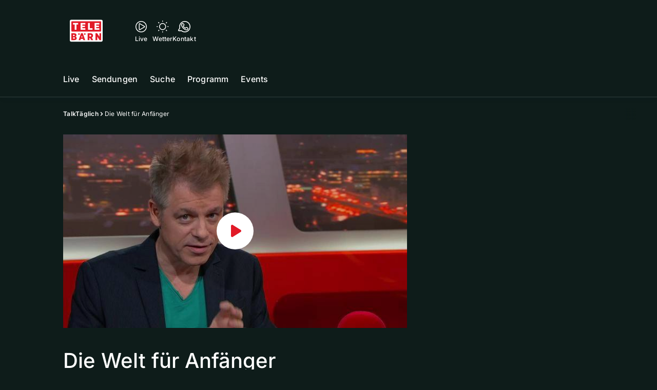

--- FILE ---
content_type: text/html; charset=utf-8
request_url: https://www.telebaern.tv/talktaeglich/die-welt-fuer-anfaenger-133246471
body_size: 45017
content:
<!DOCTYPE html>
    <html lang="de-ch" prefix="og: http://ogp.me/ns#">
      <head>
        <meta charset="utf-8">
        <meta name="viewport" content="width=device-width, initial-scale=1.0" />
        <script type="text/javascript">
          const _chameleonHasNativeCmp = (str) => {
              // expected format: chameleon, chameleon:native-cmp, chameleon:some_flag;native-cmp;other-flag, etc.
              const chameleonFlagsRegex = /chameleon(:(?<flags>[^\s\/]+))?/;
              const match = str.match(chameleonFlagsRegex);
              const flagsStr = (match && match.groups && match.groups.flags) || '';
              const flags = flagsStr.split(';');
              return flags.indexOf('native-cmp') >= 0;
          };

          if (navigator.userAgent.indexOf('chameleon') >= 0 && _chameleonHasNativeCmp(navigator.userAgent)) {
            window.cmp_noscreen = true;
          }
        </script>
        <script type="text/javascript" data-cmp-ab="1" src="https://cdn.consentmanager.net/delivery/autoblocking/9dab8bd3617ae.js" data-cmp-host="a.delivery.consentmanager.net" data-cmp-cdn="cdn.consentmanager.net" data-cmp-codesrc="1"></script>
        
        <script>
          window.__APOLLO_STATE__ = {"$ROOT_QUERY.node({\"id\":\"NewsArticle:133246471\"}).urls":{"relative":"\u002Ftalktaeglich\u002Fdie-welt-fuer-anfaenger-133246471","__typename":"NewsArticleURLs"},"$ROOT_QUERY.node({\"id\":\"NewsArticle:133246471\"})":{"urls":{"type":"id","generated":true,"id":"$ROOT_QUERY.node({\"id\":\"NewsArticle:133246471\"}).urls","typename":"NewsArticleURLs"},"__typename":"MovieNewsArticle"},"ROOT_QUERY":{"node({\"id\":\"NewsArticle:133246471\"})":{"type":"id","generated":true,"id":"$ROOT_QUERY.node({\"id\":\"NewsArticle:133246471\"})","typename":"MovieNewsArticle"},"page":{"type":"id","generated":true,"id":"$ROOT_QUERY.page","typename":"Page"},"page({\"articleId\":\"133246471\",\"path\":\"\u002Ftalktaeglich\u002Fdie-welt-fuer-anfaenger-133246471\",\"ressort\":\"talktaeglich\"})":{"type":"id","generated":true,"id":"$ROOT_QUERY.page({\"articleId\":\"133246471\",\"path\":\"\u002Ftalktaeglich\u002Fdie-welt-fuer-anfaenger-133246471\",\"ressort\":\"talktaeglich\"})","typename":"Page"},"node({\"id\":\"HTMLSnippetAsset:161224382\"})":{"type":"id","generated":false,"id":"HTMLSnippetAsset:HTMLSnippetAsset:161224382","typename":"HTMLSnippetAsset"},"node({\"id\":\"NewsArticle:162743039\"})":{"type":"id","generated":false,"id":"NewsArticle:NewsArticle:162743039","typename":"NewsArticle"},"node({\"id\":\"NewsArticle:162756744\"})":{"type":"id","generated":false,"id":"NewsArticle:NewsArticle:162756744","typename":"NewsArticle"},"node({\"id\":\"NewsArticle:162742994\"})":{"type":"id","generated":false,"id":"NewsArticle:NewsArticle:162742994","typename":"NewsArticle"},"node({\"id\":\"NewsArticle:162743014\"})":{"type":"id","generated":false,"id":"NewsArticle:NewsArticle:162743014","typename":"NewsArticle"},"node({\"id\":\"NewsArticle:162743027\"})":{"type":"id","generated":false,"id":"NewsArticle:NewsArticle:162743027","typename":"NewsArticle"},"node({\"id\":\"NewsArticle:162756774\"})":{"type":"id","generated":false,"id":"NewsArticle:NewsArticle:162756774","typename":"NewsArticle"},"node({\"id\":\"NewsArticle:162373581\"})":{"type":"id","generated":false,"id":"SeriesNewsArticle:SeriesNewsArticle:162373581","typename":"SeriesNewsArticle"},"node({\"id\":\"NewsArticle:162756748\"})":{"type":"id","generated":false,"id":"NewsArticle:NewsArticle:162756748","typename":"NewsArticle"},"node({\"id\":\"NewsArticle:162756724\"})":{"type":"id","generated":false,"id":"NewsArticle:NewsArticle:162756724","typename":"NewsArticle"},"node({\"id\":\"NewsArticle:162737872\"})":{"type":"id","generated":false,"id":"NewsArticle:NewsArticle:162737872","typename":"NewsArticle"},"node({\"id\":\"NewsArticle:162743018\"})":{"type":"id","generated":false,"id":"NewsArticle:NewsArticle:162743018","typename":"NewsArticle"},"node({\"id\":\"NewsArticle:162753657\"})":{"type":"id","generated":false,"id":"NewsArticle:NewsArticle:162753657","typename":"NewsArticle"},"node({\"id\":\"NewsArticle:162752812\"})":{"type":"id","generated":false,"id":"NewsArticle:NewsArticle:162752812","typename":"NewsArticle"},"node({\"id\":\"NewsArticle:162751907\"})":{"type":"id","generated":false,"id":"NewsArticle:NewsArticle:162751907","typename":"NewsArticle"},"node({\"id\":\"NewsArticle:162741435\"})":{"type":"id","generated":false,"id":"NewsArticle:NewsArticle:162741435","typename":"NewsArticle"},"node({\"id\":\"NewsArticle:162740193\"})":{"type":"id","generated":false,"id":"NewsArticle:NewsArticle:162740193","typename":"NewsArticle"},"node({\"id\":\"NewsArticle:162738604\"})":{"type":"id","generated":false,"id":"NewsArticle:NewsArticle:162738604","typename":"NewsArticle"},"node({\"id\":\"NewsArticle:162737570\"})":{"type":"id","generated":false,"id":"NewsArticle:NewsArticle:162737570","typename":"NewsArticle"},"node({\"id\":\"NewsArticle:162726272\"})":{"type":"id","generated":false,"id":"NewsArticle:NewsArticle:162726272","typename":"NewsArticle"},"node({\"id\":\"NewsArticle:162724517\"})":{"type":"id","generated":false,"id":"NewsArticle:NewsArticle:162724517","typename":"NewsArticle"}},"Domain:Domain:telebaern":{"id":"Domain:telebaern","title":"TeleBaern","prolitterisMemberId":null,"navigation":{"type":"json","json":{"items":[{"title":"Live","href":"\u002Flive","highlight":"^\u002Flive.*","quicklink":true},{"title":"Sendungen","href":"\u002Fsendungen","highlight":"^\u002Fsendungen.*","quicklink":true},{"title":"Suche","href":"\u002Fsuche","highlight":"^\u002Fsuche.*"},{"title":"Programm","href":"\u002Fprogramm","highlight":"^\u002Fprogramm.*"},{"title":"Events","href":"\u002Fevents","highlight":"^\u002Fevents.*"}]}},"footer":{"type":"json","json":{"address":{"header":"AZ Regionalfernsehen AG","data":["TeleBärn","Dammweg 3","3013 Bern"]},"email":"redaktion@telebaern.ch","links":[{"title":"Jobs","href":"https:\u002F\u002Fchmedia.ch\u002Fjobs\u002F"},{"title":"Werbemöglichkeiten","href":"https:\u002F\u002Fchmediawerbung.ch\u002Fde\u002Fmarken\u002Ftelebarn"},{"title":"Empfang","href":"\u002Fueber-uns\u002Fempfang-132898360"},{"title":"Medienmitteilungen","href":"\u002Fueber-uns\u002Fmedienmitteilungen"},{"href":"\u002Fueber-uns\u002Fkontakt-132818567","title":"Kontakt"}],"bottomLinks":[{"href":"\u002Fueber-uns\u002Fdatenschutz-132818588","title":"Datenschutz"},{"href":"\u002Fueber-uns\u002Fimpressum-132818592","title":"Impressum"},{"href":"\u002Fueber-uns\u002Fwettbewerbsrichtlinien-153536517","title":"Wettbewerbsrichtlinien"}]}},"adswizzSettings":{"type":"json","json":{}},"adfreeRessortIds":{"type":"json","json":["NewsRessort:146774304","NewsRessort:143173603","NewsRessort:149480063","NewsRessort:137823802","NewsRessort:153422990","NewsRessort:153421580","NewsRessort:134164761","NewsRessort:160450932","NewsRessort:160281371","NewsRessort:140885842"]},"urls":{"type":"id","generated":true,"id":"$Domain:Domain:telebaern.urls","typename":"DomainURLs"},"seo":{"type":"id","generated":true,"id":"$Domain:Domain:telebaern.seo","typename":"DomainSEO"},"analytics":{"type":"id","generated":true,"id":"$Domain:Domain:telebaern.analytics","typename":"DomainAnalytics"},"iosAppId":null,"iosAffiliateCampaignToken":null,"iosAffiliateProviderToken":null,"contactUrl":"\u002Fueber-uns\u002Fkontakt-132818567","termsOfConditionsUrl":"\u002Fueber-uns\u002Fallgemeine-nutzungsbedingungen-153536608","privacyPolicyUrl":"\u002Fueber-uns\u002Fdatenschutzerklaerung-132818588","rulesOfCompetitionUrl":"\u002Fueber-uns\u002Fwettbewerbsrichtlinien-153536517","facebook":{"type":"id","generated":true,"id":"$Domain:Domain:telebaern.facebook","typename":"DomainFacebook"},"instagram":{"type":"id","generated":true,"id":"$Domain:Domain:telebaern.instagram","typename":"DomainInstagram"},"whatsApp":{"type":"id","generated":true,"id":"$Domain:Domain:telebaern.whatsApp","typename":"DomainWhatsApp"},"twitter":{"type":"id","generated":true,"id":"$Domain:Domain:telebaern.twitter","typename":"DomainTwitter"},"tiktok":{"type":"id","generated":true,"id":"$Domain:Domain:telebaern.tiktok","typename":"DomainTiktok"},"email":{"type":"id","generated":true,"id":"$Domain:Domain:telebaern.email","typename":"DomainEmail"},"radio":{"type":"id","generated":true,"id":"$Domain:Domain:telebaern.radio","typename":"DomainRadio"},"audienzz":{"type":"id","generated":true,"id":"$Domain:Domain:telebaern.audienzz","typename":"DomainAudienzz"},"adPlaceholderSettings":{"type":"json","json":{}},"vast":{"type":"id","generated":true,"id":"$Domain:Domain:telebaern.vast","typename":"DomainVast"},"kaltura":{"type":"id","generated":true,"id":"$Domain:Domain:telebaern.kaltura","typename":"DomainKaltura"},"traffic":{"type":"id","generated":true,"id":"$Domain:Domain:telebaern.traffic","typename":"DomainTraffic"},"oneSignal":{"type":"id","generated":true,"id":"$Domain:Domain:telebaern.oneSignal","typename":"DomainOneSignal"},"consentManager":{"type":"id","generated":true,"id":"$Domain:Domain:telebaern.consentManager","typename":"DomainConsentManager"},"disqus":{"type":"id","generated":true,"id":"$Domain:Domain:telebaern.disqus","typename":"DomainDisqus"},"comscore":{"type":"id","generated":true,"id":"$Domain:Domain:telebaern.comscore","typename":"DomainComScore"},"kameleoon":{"type":"id","generated":true,"id":"$Domain:Domain:telebaern.kameleoon","typename":"DomainKameleoon"},"__typename":"Domain"},"$Domain:Domain:telebaern.urls":{"domainName":"www.telebaern.tv","__typename":"DomainURLs"},"$Domain:Domain:telebaern.seo":{"title":"TeleBärn","description":"Das aktuelle Fernsehprogramm von TeleBärn und vieles mehr. Jetzt online schauen!","keywords":"bern, bärn, tv, regional, fernsehen, schweiz, bundeshauptstadt, bund, bundesrat, berner oberland","__typename":"DomainSEO"},"$Domain:Domain:telebaern.analytics":{"googleAnayticsId":"UA-51124750-27","gtmAccountId":"GTM-NNZDZL7","gtmAuth":"uymJfz4ifYluTr7vE-J9hg","gtmPreview":"env-2","__typename":"DomainAnalytics"},"$Domain:Domain:telebaern.facebook":{"appId":null,"shareUrl":null,"__typename":"DomainFacebook"},"$Domain:Domain:telebaern.instagram":{"shareUrl":null,"__typename":"DomainInstagram"},"$Domain:Domain:telebaern.whatsApp":{"shareUrl":null,"__typename":"DomainWhatsApp"},"$Domain:Domain:telebaern.twitter":{"account":null,"__typename":"DomainTwitter"},"$Domain:Domain:telebaern.tiktok":{"account":null,"__typename":"DomainTiktok"},"$Domain:Domain:telebaern.email":{"contact":"","__typename":"DomainEmail"},"$Domain:Domain:telebaern.radio":{"videoLiveStreamUrl":"","__typename":"DomainRadio"},"$Domain:Domain:telebaern.audienzz":{"scriptUrl":"https:\u002F\u002Fadnz.co\u002Fheader.js?adTagId=3","ProviderId":"3092685605822320600","__typename":"DomainAudienzz"},"$Domain:Domain:telebaern.vast":{"preRollUrl":"https:\u002F\u002Fsecure.adnxs.com\u002Fptv?id=13640432&gdpr=1&gdpr_consent={{gdpr_consent}}&referrer=telebaern.tv&kw_position=instream,pre-roll","midRollUrl":"https:\u002F\u002Fsecure.adnxs.com\u002Fptv?id=14996781&gdpr=1&gdpr_consent={{gdpr_consent}}&referrer=telebaern.tv&kw_position=instream,mid-roll","midRollDelay":300,"postRollUrl":"https:\u002F\u002Fsecure.adnxs.com\u002Fptv?id=13640433&gdpr=1&gdpr_consent={{gdpr_consent}}&referrer=telebaern.tv&kw_position=instream,post-roll","__typename":"DomainVast"},"$Domain:Domain:telebaern.kaltura":{"playerId":"47625163","__typename":"DomainKaltura"},"$Domain:Domain:telebaern.traffic":{"hotline":null,"__typename":"DomainTraffic"},"$Domain:Domain:telebaern.oneSignal":{"appId":"80293492-aa65-4974-9705-b6ce905bff41","__typename":"DomainOneSignal"},"$Domain:Domain:telebaern.consentManager":{"codeId":"9dab8bd3617ae","enabledInMobileApps":true,"host":"a.delivery.consentmanager.net","__typename":"DomainConsentManager"},"$Domain:Domain:telebaern.disqus":{"shortname":null,"__typename":"DomainDisqus"},"$Domain:Domain:telebaern.comscore":{"publisherId":"28041010","channelId":"*:8078, web:0891","__typename":"DomainComScore"},"$Domain:Domain:telebaern.kameleoon":{"siteCode":"","timeout":1000,"__typename":"DomainKameleoon"},"$ROOT_QUERY.page":{"domain":{"type":"id","generated":false,"id":"Domain:Domain:telebaern","typename":"Domain"},"__typename":"Page"},"$ROOT_QUERY.page({\"articleId\":\"133246471\",\"path\":\"\u002Ftalktaeglich\u002Fdie-welt-fuer-anfaenger-133246471\",\"ressort\":\"talktaeglich\"})":{"name":"tvregional:telebaern:newsarticle","pixelUrl":"\u002F__stats\u002Fcount\u002Farticle?id=133246471&kind=newsarticle&domain=telebaern","context":{"type":"id","generated":false,"id":"MovieNewsArticle:MovieNewsArticle:133246471","typename":"MovieNewsArticle"},"__typename":"Page","layout({\"prefix\":\"pwa\"})":{"type":"id","generated":true,"id":"$ROOT_QUERY.page({\"articleId\":\"133246471\",\"path\":\"\u002Ftalktaeglich\u002Fdie-welt-fuer-anfaenger-133246471\",\"ressort\":\"talktaeglich\"}).layout({\"prefix\":\"pwa\"})","typename":"PageLayout"}},"MovieNewsArticle:MovieNewsArticle:133246471":{"__typename":"MovieNewsArticle","id":"MovieNewsArticle:133246471","baseType":"NewsArticle","title":"Die Welt für Anfänger","lead":"Ein Comedian wäre kein Comedian, wenn seine Autobiografie völlig gewöhnlich wäre. Michael Mittermeier schreibt in seiner ausschliesslich über seine ersten Male.","text":"\u003Ch2\u003EHintergrund\u003C\u002Fh2\u003E\u003Cp\u003EEin Comedian wäre kein Comedian, wenn seine Autobiografie völlig gewöhnlich wäre. Michael Mittermeier, Stand-up-Comedian seit es den Beruf in Deutschland gar noch nicht wirklich gab, schrieb eine Autobiografie, bei der es ausschliesslich um seine ersten Male geht. Zum Beispiel das erste Date mit seiner Frau, bei dem er sechs Stunden zu spät kam. Im «TalkTäglich» erzählt er zudem, wieso für ihn als einst studierter Politologe Donald Trump ein gefundenes Fressen ist …\u003C\u002Fp\u003E\u003Cp\u003E\u003Cbr \u002F\u003EModeration: Hugo Bigi\u003C\u002Fp\u003E\u003Ch2\u003EGäste\u003C\u002Fh2\u003E\u003Cp\u003E\u003Cstrong\u003EMichael Mittermeier\u003C\u002Fstrong\u003EStand-up Comedian\u003C\u002Fp\u003E","contextLabel":"","labelType":"","keywords":{"type":"json","json":[]},"identifier":"tv:migration:episode:13476","features":{"type":"id","generated":true,"id":"$MovieNewsArticle:MovieNewsArticle:133246471.features","typename":"NewsArticleFeatures"},"mainRessort":{"type":"id","generated":true,"id":"$MovieNewsArticle:MovieNewsArticle:133246471.mainRessort","typename":"NewsRessort"},"ressorts":[{"type":"id","generated":false,"id":"NewsRessort:NewsRessort:132944644","typename":"NewsRessort"}],"freelancer":null,"authors":[],"source({\"blacklist\":true})":null,"source({\"blacklist\":false})":{"type":"id","generated":true,"id":"$MovieNewsArticle:MovieNewsArticle:133246471.source({\"blacklist\":false})","typename":"Source"},"urls":{"type":"id","generated":true,"id":"$MovieNewsArticle:MovieNewsArticle:133246471.urls","typename":"NewsArticleURLs"},"og":{"type":"id","generated":true,"id":"$MovieNewsArticle:MovieNewsArticle:133246471.og","typename":"NewsArticleOG"},"seo":{"type":"id","generated":true,"id":"$MovieNewsArticle:MovieNewsArticle:133246471.seo","typename":"NewsArticleSEO"},"dc":{"type":"id","generated":true,"id":"$MovieNewsArticle:MovieNewsArticle:133246471.dc","typename":"DublinCore"},"ogImage":{"type":"id","generated":true,"id":"$MovieNewsArticle:MovieNewsArticle:133246471.ogImage","typename":"RelatedVideo"},"mainAsset":{"type":"id","generated":true,"id":"$MovieNewsArticle:MovieNewsArticle:133246471.mainAsset","typename":"RelatedVideo"},"blocks":[{"type":"id","generated":true,"id":"MovieNewsArticle:MovieNewsArticle:133246471.blocks.0","typename":"HTMLTextBlock"}],"sponsors({\"lookupOnRessortHeaders\":true})":[],"nextPlayableArticle({\"playType\":\"VIDEO\"})":null,"blocks({\"autoRecommendations\":\"top\"})":[{"type":"id","generated":true,"id":"MovieNewsArticle:MovieNewsArticle:133246471.blocks({\"autoRecommendations\":\"top\"}).0","typename":"HTMLTextBlock"}],"tvMeta":{"type":"id","generated":true,"id":"$MovieNewsArticle:MovieNewsArticle:133246471.tvMeta","typename":"NewsArticleTvMeta"},"transmissions":{"type":"id","generated":true,"id":"$MovieNewsArticle:MovieNewsArticle:133246471.transmissions","typename":"NewsArticleTransmissions"}},"$MovieNewsArticle:MovieNewsArticle:133246471.features":{"hasRelationType({\"assetType\":\"IMAGE_GALLERY\",\"enrichmentType\":\"IMAGE_GALLERY\"})":false,"hasRelationType({\"assetType\":\"VIDEO\",\"enrichmentType\":\"VIDEO\"})":true,"isPlayable({\"playType\":\"VIDEO\"})":true,"__typename":"NewsArticleFeatures"},"$MovieNewsArticle:MovieNewsArticle:133246471.mainRessort":{"title":"TalkTäglich","urlpart":"talktaeglich","parent":null,"__typename":"NewsRessort","id":"NewsRessort:132944644"},"NewsRessort:NewsRessort:132944644":{"id":"NewsRessort:132944644","urlpart":"talktaeglich","title":"TalkTäglich","parent":null,"domains":[{"type":"id","generated":false,"id":"Domain:Domain:telebaern","typename":"Domain"}],"__typename":"NewsRessort"},"$MovieNewsArticle:MovieNewsArticle:133246471.source({\"blacklist\":false})":{"title":"TeleBärn","__typename":"Source"},"$MovieNewsArticle:MovieNewsArticle:133246471.urls":{"absolute":"https:\u002F\u002Fwww.telebaern.tv\u002Ftalktaeglich\u002Fdie-welt-fuer-anfaenger-133246471","relative":"\u002Ftalktaeglich\u002Fdie-welt-fuer-anfaenger-133246471","canonical":"https:\u002F\u002Fwww.telebaern.tv\u002Ftalktaeglich\u002Fdie-welt-fuer-anfaenger-133246471","canonical({\"currentSkin\":true})":"https:\u002F\u002Fwww.telebaern.tv\u002Ftalktaeglich\u002Fdie-welt-fuer-anfaenger-133246471","__typename":"NewsArticleURLs"},"$MovieNewsArticle:MovieNewsArticle:133246471.og":{"title":null,"__typename":"NewsArticleOG"},"$MovieNewsArticle:MovieNewsArticle:133246471.seo":{"title":"","description":"","index":true,"follow":true,"__typename":"NewsArticleSEO"},"$MovieNewsArticle:MovieNewsArticle:133246471.dc":{"created":"2016-11-29T10:26:38+00:00","modified":"2018-09-21T21:23:20+00:00","effective":"2018-09-21T21:23:20+00:00","__typename":"DublinCore"},"$MovieNewsArticle:MovieNewsArticle:133246471.ogImage.image":{"imageUrl({\"name\":\"n-large2x-16x9-far\"})":"https:\u002F\u002Fstatic.az-cdn.ch\u002F__ip\u002FZfqdBKhDX1H5orV1kRJMrTUcDNA\u002F72efd3115a09dc2f6c4f1921d157a6e270d8ca19\u002Fn-large2x-16x9-far","__typename":"ImageOnAssetRelation"},"$MovieNewsArticle:MovieNewsArticle:133246471.ogImage":{"image":{"type":"id","generated":true,"id":"$MovieNewsArticle:MovieNewsArticle:133246471.ogImage.image","typename":"ImageOnAssetRelation"},"__typename":"RelatedVideo"},"$MovieNewsArticle:MovieNewsArticle:133246471.mainAsset":{"assetId":"Asset:133246472","title":"Die Welt für Anfänger","description":"Ein Comedian wäre kein Comedian, wenn seine Autobiografie völlig gewöhnlich wäre. Michael Mittermeier schreibt in seiner ausschliesslich über seine ersten Male.","image":{"type":"id","generated":true,"id":"$MovieNewsArticle:MovieNewsArticle:133246471.mainAsset.image","typename":"ImageOnAssetRelation"},"__typename":"RelatedVideo","video":{"type":"id","generated":true,"id":"$MovieNewsArticle:MovieNewsArticle:133246471.mainAsset.video","typename":"VideoOnRelation"},"asset":{"type":"id","generated":true,"id":"$MovieNewsArticle:MovieNewsArticle:133246471.mainAsset.asset","typename":"VideoAsset"}},"$MovieNewsArticle:MovieNewsArticle:133246471.mainAsset.image":{"imageUrl({\"name\":\"base-url\"})":"https:\u002F\u002Fstatic.az-cdn.ch\u002F__ip\u002FZfqdBKhDX1H5orV1kRJMrTUcDNA\u002F72efd3115a09dc2f6c4f1921d157a6e270d8ca19\u002F","processParams":{"type":"id","generated":true,"id":"$MovieNewsArticle:MovieNewsArticle:133246471.mainAsset.image.processParams","typename":"ImageProcessParams"},"originalInfo":{"type":"id","generated":true,"id":"$MovieNewsArticle:MovieNewsArticle:133246471.mainAsset.image.originalInfo","typename":"ImageInfo"},"source({\"blacklist\":true})":{"type":"id","generated":true,"id":"$MovieNewsArticle:MovieNewsArticle:133246471.mainAsset.image.source({\"blacklist\":true})","typename":"Source"},"__typename":"ImageOnAssetRelation","imageUrl({\"name\":\"n-large2x-16x9-far\"})":"https:\u002F\u002Fstatic.az-cdn.ch\u002F__ip\u002FZfqdBKhDX1H5orV1kRJMrTUcDNA\u002F72efd3115a09dc2f6c4f1921d157a6e270d8ca19\u002Fn-large2x-16x9-far","imageUrl({\"name\":\"n-large2x-1x1-far\"})":"https:\u002F\u002Fstatic.az-cdn.ch\u002F__ip\u002FZfqdBKhDX1H5orV1kRJMrTUcDNA\u002F72efd3115a09dc2f6c4f1921d157a6e270d8ca19\u002Fn-large2x-1x1-far","imageUrl({\"name\":\"n-large2x-4x3-far\"})":"https:\u002F\u002Fstatic.az-cdn.ch\u002F__ip\u002FZfqdBKhDX1H5orV1kRJMrTUcDNA\u002F72efd3115a09dc2f6c4f1921d157a6e270d8ca19\u002Fn-large2x-4x3-far"},"$MovieNewsArticle:MovieNewsArticle:133246471.mainAsset.image.processParams":{"cropWidth":null,"cropHeight":null,"__typename":"ImageProcessParams"},"$MovieNewsArticle:MovieNewsArticle:133246471.mainAsset.image.originalInfo":{"width":640,"height":360,"__typename":"ImageInfo"},"$MovieNewsArticle:MovieNewsArticle:133246471.mainAsset.image.source({\"blacklist\":true})":{"url":null,"title":null,"__typename":"Source"},"$MovieNewsArticle:MovieNewsArticle:133246471.mainAsset.video.kaltura":{"kalturaId":"1_v21ht3sh","meta":{"type":"id","generated":true,"id":"$MovieNewsArticle:MovieNewsArticle:133246471.mainAsset.video.kaltura.meta","typename":"KalturaMeta"},"__typename":"KalturaData"},"$MovieNewsArticle:MovieNewsArticle:133246471.mainAsset.video.kaltura.meta":{"categories":{"type":"json","json":[]},"duration":1179,"playbackContext":null,"tags":{"type":"json","json":["talktäglich","michael mittermeier","autobiografie","erste male","frau","hugo bigi","stand","up","comedian","source:telebärn","transmission:2016.11.29","transmissiontime:18:30"]},"__typename":"KalturaMeta"},"$MovieNewsArticle:MovieNewsArticle:133246471.mainAsset.video":{"kaltura":{"type":"id","generated":true,"id":"$MovieNewsArticle:MovieNewsArticle:133246471.mainAsset.video.kaltura","typename":"KalturaData"},"source({\"blacklist\":true})":null,"__typename":"VideoOnRelation"},"$MovieNewsArticle:MovieNewsArticle:133246471.mainAsset.asset":{"keywords":{"type":"json","json":[]},"dc":{"type":"id","generated":true,"id":"$MovieNewsArticle:MovieNewsArticle:133246471.mainAsset.asset.dc","typename":"DublinCore"},"__typename":"VideoAsset"},"$MovieNewsArticle:MovieNewsArticle:133246471.mainAsset.asset.dc":{"created":"2018-09-21T21:23:20+00:00","__typename":"DublinCore"},"MovieNewsArticle:MovieNewsArticle:133246471.blocks.0":{"__typename":"HTMLTextBlock","placement":"","html":"\u003Ch2\u003EHintergrund\u003C\u002Fh2\u003E\u003Cp\u003EEin Comedian wäre kein Comedian, wenn seine Autobiografie völlig gewöhnlich wäre. Michael Mittermeier, Stand-up-Comedian seit es den Beruf in Deutschland gar noch nicht wirklich gab, schrieb eine Autobiografie, bei der es ausschliesslich um seine ersten Male geht. Zum Beispiel das erste Date mit seiner Frau, bei dem er sechs Stunden zu spät kam. Im «TalkTäglich» erzählt er zudem, wieso für ihn als einst studierter Politologe Donald Trump ein gefundenes Fressen ist ...\u003C\u002Fp\u003E\u003Cp\u003EModeration: Hugo Bigi\u003C\u002Fp\u003E\u003Ch2\u003EGäste\u003C\u002Fh2\u003E\u003Cp\u003E\u003Cstrong\u003EMichael Mittermeier\u003C\u002Fstrong\u003EStand-up Comedian\u003C\u002Fp\u003E"},"$ROOT_QUERY.page({\"articleId\":\"133246471\",\"path\":\"\u002Ftalktaeglich\u002Fdie-welt-fuer-anfaenger-133246471\",\"ressort\":\"talktaeglich\"}).layout({\"prefix\":\"pwa\"})":{"name":"2025-newsarticle-ohne-gamification","content":{"type":"json","json":{"content":[{"type":"ContentContainer","content":[{"type":"GridItem","xs":12,"content":[{"type":"Ad","id":"adnz_wideboard_1","class":"custom-ad-class","mediaQuery":"(min-width: 1440px) and (max-width: 3000px)"}]}]},{"type":"ArticleDetail","config":{"adBeforeParagraph":3,"adShouldFloat":false,"adBottomId":"adnz_wideboard_2"},"playlist":[{"type":"UpNext","content":[{"type":"GridItem","xs":12,"content":[{"type":"Slot","group":"playlist","teaser":"VideoTeaser","groupIndex":0,"slotItemType":"playlistmanager"}]},{"type":"GridItem","xs":12,"content":[{"type":"Slot","group":"playlist","teaser":"VideoTeaser","groupIndex":1,"slotItemType":"playlistmanager"}]},{"type":"GridItem","xs":12,"content":[{"type":"Slot","group":"playlist","teaser":"VideoTeaser","groupIndex":2,"slotItemType":"playlistmanager"}]},{"type":"GridItem","xs":12,"content":[{"type":"Slot","group":"playlist","teaser":"VideoTeaser","groupIndex":3,"slotItemType":"playlistmanager"}]},{"type":"GridItem","xs":12,"content":[{"type":"Slot","group":"playlist","teaser":"VideoTeaser","groupIndex":4,"slotItemType":"playlistmanager"}]},{"type":"GridItem","xs":12,"content":[{"type":"Slot","group":"playlist","teaser":"VideoTeaser","groupIndex":5,"slotItemType":"playlistmanager"}]},{"type":"GridItem","xs":12,"content":[{"type":"Slot","group":"playlist","teaser":"VideoTeaser","groupIndex":6,"slotItemType":"playlistmanager"}]},{"type":"GridItem","xs":12,"content":[{"type":"Slot","group":"playlist","teaser":"VideoTeaser","groupIndex":7,"slotItemType":"playlistmanager"}]},{"type":"GridItem","xs":12,"content":[{"type":"Slot","group":"playlist","teaser":"VideoTeaser","groupIndex":8,"slotItemType":"playlistmanager"}]},{"type":"GridItem","xs":12,"content":[{"type":"Slot","group":"playlist","teaser":"VideoTeaser","groupIndex":9,"slotItemType":"playlistmanager"}]},{"type":"GridItem","xs":12,"content":[{"type":"Slot","group":"playlist","teaser":"VideoTeaser","groupIndex":10}]},{"type":"GridItem","xs":12,"content":[{"type":"Slot","group":"playlist","teaser":"VideoTeaser","groupIndex":11}]},{"type":"GridItem","xs":12,"content":[{"type":"Slot","group":"playlist","teaser":"VideoTeaser","groupIndex":12}]},{"type":"GridItem","xs":12,"content":[{"type":"Slot","group":"playlist","teaser":"VideoTeaser","groupIndex":13}]},{"type":"GridItem","xs":12,"content":[{"type":"Slot","group":"playlist","teaser":"VideoTeaser","groupIndex":14}]},{"type":"GridItem","xs":12,"content":[{"type":"Slot","group":"playlist","teaser":"VideoTeaser","groupIndex":15}]},{"type":"GridItem","xs":12,"content":[{"type":"Slot","group":"playlist","teaser":"VideoTeaser","groupIndex":16}]},{"type":"GridItem","xs":12,"content":[{"type":"Slot","group":"playlist","teaser":"VideoTeaser","groupIndex":17}]},{"type":"GridItem","xs":12,"content":[{"type":"Slot","group":"playlist","teaser":"VideoTeaser","groupIndex":18}]},{"type":"GridItem","xs":12,"content":[{"type":"Slot","group":"playlist","teaser":"VideoTeaser","groupIndex":19}]}]},{"type":"GridItem","xs":12,"content":[{"type":"Ad","id":"adnz_halfpage_1"}]}],"afterBody":[{"type":"LinkedArticles","grid":{"xs":12,"sm":4},"header":{"title":"Alle Beiträge:","type":"h3","alignment":"left"}}]},{"type":"ContentContainer","content":[{"type":"GridItem","xs":12,"content":[{"type":"HTML","html":"\u003Cstyle\u003E\n.up-next__title {margin-top: 8px;}\n@media screen and (max-width: 480px){\n  .light-border { background-color: inherit !important;}\n  div[class^=StyledCoinCounter] { bottom: 4px !important; right: 6px !important;}\n  div[class^=StyledPlayerPoints] { width:14px !important; height: 14px !important;}\n}\n\u003C\u002Fstyle\u003E\n"}]},{"type":"GridItem","xs":12,"content":{"type":"Slot","group":"stickySocialBar-widget","groupIndex":0,"slotItemType":"htmlsnippet","contextId":"HTMLSnippetAsset:161224382","contextType":"HTMLSnippetAsset"}},{"type":"Spacer","spacing":40},{"type":"GridItem","xs":12,"sm":12,"md":12,"content":{"type":"TeaserRail","title":"Meistgesehen","className":"meistgesehen","highlight":true,"sliderContent":[{"type":"Slot","group":"am-meisten-gesehen","groupIndex":0,"slotItemType":"mostclicked","contextId":"NewsArticle:162743039","contextType":"NewsArticle"},{"type":"Slot","group":"am-meisten-gesehen","groupIndex":1,"slotItemType":"mostclicked","contextId":"NewsArticle:162742994","contextType":"NewsArticle"},{"type":"Slot","group":"am-meisten-gesehen","groupIndex":2,"slotItemType":"mostclicked","contextId":"NewsArticle:162743014","contextType":"NewsArticle"},{"type":"Slot","group":"am-meisten-gesehen","groupIndex":3,"slotItemType":"mostclicked","contextId":"NewsArticle:162756744","contextType":"NewsArticle"},{"type":"Slot","group":"am-meisten-gesehen","groupIndex":4,"slotItemType":"mostclicked","contextId":"NewsArticle:162743027","contextType":"NewsArticle"},{"type":"Slot","group":"am-meisten-gesehen","groupIndex":5,"slotItemType":"mostclicked","contextId":"NewsArticle:162756774","contextType":"NewsArticle"},{"type":"Slot","group":"am-meisten-gesehen","groupIndex":6,"slotItemType":"mostclicked","contextId":"NewsArticle:162373581","contextType":"NewsArticle"},{"type":"Slot","group":"am-meisten-gesehen","groupIndex":7,"slotItemType":"mostclicked","contextId":"NewsArticle:162756748","contextType":"NewsArticle"},{"type":"Slot","group":"am-meisten-gesehen","groupIndex":8,"slotItemType":"mostclicked","contextId":"NewsArticle:162756724","contextType":"NewsArticle"},{"type":"Slot","group":"am-meisten-gesehen","groupIndex":9,"slotItemType":"mostclicked","contextId":"NewsArticle:162743018","contextType":"NewsArticle"}]}},{"type":"Spacer","spacing":40},{"type":"GridItem","xs":12,"sm":12,"md":12,"content":{"type":"TeaserRail","title":"Weitere News","subtitle":"Videos aus der Region, der Schweiz und aller Welt","sliderContent":[{"type":"Slot","group":"videoUnitRailItem","groupIndex":0,"slotItemType":"newsmanager","newsmanager":{"name":"news_ressort_133188436","title":"telebaern : News"},"contextId":"NewsArticle:162753657","contextType":"NewsArticle"},{"type":"Slot","group":"videoUnitRailItem","groupIndex":1,"slotItemType":"newsmanager","newsmanager":{"name":"news_ressort_133188436","title":"telebaern : News"},"contextId":"NewsArticle:162752812","contextType":"NewsArticle"},{"type":"Slot","group":"videoUnitRailItem","groupIndex":2,"slotItemType":"newsmanager","newsmanager":{"name":"news_ressort_133188436","title":"telebaern : News"},"contextId":"NewsArticle:162751907","contextType":"NewsArticle"},{"type":"Slot","group":"videoUnitRailItem","groupIndex":3,"slotItemType":"newsmanager","newsmanager":{"name":"news_ressort_133188436","title":"telebaern : News"},"contextId":"NewsArticle:162741435","contextType":"NewsArticle"},{"type":"Slot","group":"videoUnitRailItem","groupIndex":4,"slotItemType":"newsmanager","newsmanager":{"name":"news_ressort_133188436","title":"telebaern : News"},"contextId":"NewsArticle:162740193","contextType":"NewsArticle"},{"type":"Slot","group":"videoUnitRailItem","groupIndex":5,"slotItemType":"newsmanager","newsmanager":{"name":"news_ressort_133188436","title":"telebaern : News"},"contextId":"NewsArticle:162738604","contextType":"NewsArticle"},{"type":"Slot","group":"videoUnitRailItem","groupIndex":6,"slotItemType":"newsmanager","newsmanager":{"name":"news_ressort_133188436","title":"telebaern : News"},"contextId":"NewsArticle:162737872","contextType":"NewsArticle"},{"type":"Slot","group":"videoUnitRailItem","groupIndex":7,"slotItemType":"newsmanager","newsmanager":{"name":"news_ressort_133188436","title":"telebaern : News"},"contextId":"NewsArticle:162737570","contextType":"NewsArticle"},{"type":"Slot","group":"videoUnitRailItem","groupIndex":8,"slotItemType":"newsmanager","newsmanager":{"name":"news_ressort_133188436","title":"telebaern : News"},"contextId":"NewsArticle:162726272","contextType":"NewsArticle"},{"type":"Slot","group":"videoUnitRailItem","groupIndex":9,"slotItemType":"newsmanager","newsmanager":{"name":"news_ressort_133188436","title":"telebaern : News"},"contextId":"NewsArticle:162724517","contextType":"NewsArticle"}]}}]}]}},"__typename":"PageLayout"},"MovieNewsArticle:MovieNewsArticle:133246471.blocks({\"autoRecommendations\":\"top\"}).0":{"__typename":"HTMLTextBlock"},"$MovieNewsArticle:MovieNewsArticle:133246471.tvMeta":{"importId":"TV Migration","seasonNr":null,"episodeNr":null,"__typename":"NewsArticleTvMeta"},"$MovieNewsArticle:MovieNewsArticle:133246471.transmissions.initial":{"startTime":"2016-11-29T16:30:00+00:00","domain":{"type":"id","generated":false,"id":"Domain:Domain:telebaern","typename":"Domain"},"__typename":"TvTransmission"},"$MovieNewsArticle:MovieNewsArticle:133246471.transmissions":{"initial":{"type":"id","generated":true,"id":"$MovieNewsArticle:MovieNewsArticle:133246471.transmissions.initial","typename":"TvTransmission"},"upcoming({\"size\":3})":[],"relevant({\"sources\":[\"transmission.last:336\",\"transmission.initial\"]})":{"type":"id","generated":true,"id":"$MovieNewsArticle:MovieNewsArticle:133246471.transmissions.relevant({\"sources\":[\"transmission.last:336\",\"transmission.initial\"]})","typename":"TvTransmission"},"hasTransmission":true,"__typename":"NewsArticleTransmissions"},"$MovieNewsArticle:MovieNewsArticle:133246471.transmissions.relevant({\"sources\":[\"transmission.last:336\",\"transmission.initial\"]})":{"domain":{"type":"id","generated":false,"id":"Domain:Domain:telebaern","typename":"Domain"},"__typename":"TvTransmission"},"HTMLSnippetAsset:HTMLSnippetAsset:161224382":{"__typename":"HTMLSnippetAsset","baseType":"HTMLSnippetAsset","id":"HTMLSnippetAsset:161224382","title":"TVR: Sticky Social Bar für Mobile","html":"\u003Cstyle\u003E\n@media screen and (max-width: 576px){\n\n.social-bar {\n    position: fixed;\n    z-index: 10000;\n    bottom: 0;\n    width: 100% !important;\n    max-width: 100%;\n    left: 0;\n    padding: 15px 10px;\n    background: var(--body-background-color);\n    border-top: 2px solid rgba(255, 255, 255, 0.08);\n}\n\n.social-bar__content {\n\tjustify-content: space-evenly;\n  \talign-items: center;\n}\n\n.social-bar__link {\n\theight: 40px !important;\n    width: 40px !important;\n}\n  \n.share-info {\n    font-size: 12px;\n  }\n  \n  .article-detail__breadcrumbs {\n  margin: 0;\n  }\n  \n\n  \n  .social-bar__content \u003E .social-bar__link:nth-child(5) {\n  order: 6;\n  }\n  \n  .social-bar__content \u003E .social-bar__link:nth-child(6) {\n  order: 5;\n  }  \n\n}\n  \n@media screen and (min-width: 576px){\n  \n  .social-bar {\n    margin-bottom: 16px;\n    padding: 24px;\n    width: 100% !important;\n    background: var(--chm-grey-900);\n  }\n  \n  .share-info {\n    display: inline-block;\n    padding-right: 16px;\n    opacity: .6;\n  }\n  \n  .social-bar__content {\n  \talign-items: center;\n  \n}\n  \n  .article-detail__text p {\n  line-height: 1.75rem !important;\n  font-weight: 400 !important;\n  }\n  \n  .image-asset-stoerer__caption--main {\n    display:none;\n  }\n  \n\u003C\u002Fstyle\u003E\n\u003C!--\n\u003Cscript\u003E\n  const container = document.querySelector('.social-bar__content');\n  const alreadyExists = container && container.querySelector('.share-info')?.textContent.trim() === 'Jetzt teilen';\n\n  if (!alreadyExists) {\n    const span = document.createElement('span');\n    span.className = 'share-info';\n    span.textContent = 'Jetzt teilen';\n    container?.prepend(span);\n  }\n\u003C\u002Fscript\u003E\n--\u003E\n\n\u003Cscript\u003E\n(function () {\n  function ensureShareInfo() {\n    const container = document.querySelector('.social-bar__content');\n    if (!container) return;\n\n    let shareInfo = container.querySelector('.share-info');\n    if (!shareInfo) {\n      shareInfo = document.createElement('span');\n      shareInfo.className = 'share-info';\n      shareInfo.textContent = 'Jetzt teilen';\n      container.prepend(shareInfo);\n    }\n  }\n\n  ensureShareInfo();\n\n  const observer = new MutationObserver(() =\u003E {\n    ensureShareInfo();\n  });\n\n  observer.observe(document.body, { childList: true, subtree: true });\n})();\n\u003C\u002Fscript\u003E\n\n\n\u003Cscript\u003E\n\n(function () {\n  let attempts = 0;\n  const maxAttempts = 2;\n  const delay = 300;\n\n  function getCanonicalPath() {\n    const canonicalTag = document.querySelector('link[rel=\"canonical\"]');\n    if (!canonicalTag) return null;\n\n    try {\n      const url = new URL(canonicalTag.href || canonicalTag.getAttribute('href'), location.origin);\n      return url.pathname + url.search + url.hash;\n    } catch {\n      return null;\n    }\n  }\n\n  function hideDuplicateTeaserLinks() {\n    const canonicalPath = getCanonicalPath();\n    if (!canonicalPath) return;\n\n    document.querySelectorAll('.teaser-rail a.teaser__link').forEach(link =\u003E {\n      let href = link.getAttribute('href') || '';\n\n      try {\n        const linkUrl = new URL(href, location.origin);\n        const linkPath = linkUrl.pathname + linkUrl.search + linkUrl.hash;\n\n        if (canonicalPath === linkPath) {\n          link.style.display = 'none';\n          console.log('Ausgeblendeter Link (relativer Pfad stimmt überein):', href);\n        } else {\n          link.style.display = '';\n        }\n      } catch {\n      }\n    });\n  }\n\n  function tryHide() {\n    if (attempts \u003E= maxAttempts) return;\n    attempts++;\n    hideDuplicateTeaserLinks();\n    setTimeout(tryHide, delay);\n  }\n\n  setTimeout(tryHide, delay);\n\n  const observer = new MutationObserver(() =\u003E {\n    hideDuplicateTeaserLinks();\n  });\n  observer.observe(document.body, { childList: true, subtree: true });\n})();\n\n\n\u003C\u002Fscript\u003E"},"NewsArticle:NewsArticle:162743039":{"__typename":"NewsArticle","baseType":"NewsArticle","id":"NewsArticle:162743039","contextLabel":null,"labelType":null,"title":"Ergebnisse nach zwei Monaten archäologischer Ausgrabungen in Oberbalm","lead":"Bei einer Routinekontrolle auf einer Baustelle hat der Archäologische Dienst des Kantons Bern unerwartet verschiedene Funde gemacht. Seit zwei Monaten sind nun Fachleute am Graben und entdecken immer mehr Gegenstände aus unterschiedlichen Epochen – darunter aus der Bronzezeit, der römischen Zeit und dem Mittelalter. TeleBärn war bereits im November auf der Ausgrabungsstätte und besuchte sie heute erneut.","urls":{"type":"id","generated":true,"id":"$NewsArticle:NewsArticle:162743039.urls","typename":"NewsArticleURLs"},"displayDate({})":"2025-12-10T17:44:07+00:00","features":{"type":"id","generated":true,"id":"$NewsArticle:NewsArticle:162743039.features","typename":"NewsArticleFeatures"},"nextPlayableArticle({\"playType\":\"VIDEO\"})":null,"mainAsset":{"type":"id","generated":true,"id":"$NewsArticle:NewsArticle:162743039.mainAsset","typename":"RelatedVideo"},"mainRessort":{"type":"id","generated":true,"id":"$NewsArticle:NewsArticle:162743039.mainRessort","typename":"NewsRessort"},"teaserImage":{"type":"id","generated":true,"id":"$NewsArticle:NewsArticle:162743039.teaserImage","typename":"RelatedVideo"}},"$NewsArticle:NewsArticle:162743039.urls":{"relative":"\u002Ftelebaern-news\u002Fergebnisse-nach-zwei-monaten-archaeologischer-ausgrabungen-in-oberbalm-162743039","__typename":"NewsArticleURLs"},"$NewsArticle:NewsArticle:162743039.features":{"isPlayable({\"playType\":\"VIDEO\"})":true,"isPlayable({\"playType\":\"AUDIO\"})":false,"__typename":"NewsArticleFeatures"},"$NewsArticle:NewsArticle:162743039.mainAsset":{"assetId":"Asset:162743037","title":"Ergebnisse nach zwei Monaten archäologischer Ausgrabungen in Oberbalm","video":{"type":"id","generated":true,"id":"$NewsArticle:NewsArticle:162743039.mainAsset.video","typename":"VideoOnRelation"},"__typename":"RelatedVideo"},"$NewsArticle:NewsArticle:162743039.mainAsset.video.kaltura":{"kalturaId":"1_hviiokjp","meta":{"type":"id","generated":true,"id":"$NewsArticle:NewsArticle:162743039.mainAsset.video.kaltura.meta","typename":"KalturaMeta"},"__typename":"KalturaData"},"$NewsArticle:NewsArticle:162743039.mainAsset.video.kaltura.meta":{"duration":148,"tags":{"type":"json","json":[]},"__typename":"KalturaMeta"},"$NewsArticle:NewsArticle:162743039.mainAsset.video":{"kaltura":{"type":"id","generated":true,"id":"$NewsArticle:NewsArticle:162743039.mainAsset.video.kaltura","typename":"KalturaData"},"__typename":"VideoOnRelation"},"$NewsArticle:NewsArticle:162743039.mainRessort":{"title":"TeleBärn News","__typename":"NewsRessort"},"$NewsArticle:NewsArticle:162743039.teaserImage":{"assetId":"Asset:162743037","title":"Ergebnisse nach zwei Monaten archäologischer Ausgrabungen in Oberbalm","image":{"type":"id","generated":true,"id":"$NewsArticle:NewsArticle:162743039.teaserImage.image","typename":"ImageOnAssetRelation"},"__typename":"RelatedVideo"},"$NewsArticle:NewsArticle:162743039.teaserImage.image":{"imageUrl({\"name\":\"base-url\"})":"https:\u002F\u002Fstatic.az-cdn.ch\u002F__ip\u002F6z66wV0Wmg_du5TZAfqcXjTSGd0\u002F0b77279fde5865910179ca836830a1fb0323b08b\u002F","imageUrl({\"name\":\"n-small-4x3\"})":"https:\u002F\u002Fstatic.az-cdn.ch\u002F__ip\u002F6z66wV0Wmg_du5TZAfqcXjTSGd0\u002F0b77279fde5865910179ca836830a1fb0323b08b\u002Fn-small-4x3","imageUrl({\"name\":\"n-medium-16x9-far\"})":"https:\u002F\u002Fstatic.az-cdn.ch\u002F__ip\u002F6z66wV0Wmg_du5TZAfqcXjTSGd0\u002F0b77279fde5865910179ca836830a1fb0323b08b\u002Fn-medium-16x9-far","source({\"blacklist\":true})":{"type":"id","generated":true,"id":"$NewsArticle:NewsArticle:162743039.teaserImage.image.source({\"blacklist\":true})","typename":"Source"},"__typename":"ImageOnAssetRelation"},"$NewsArticle:NewsArticle:162743039.teaserImage.image.source({\"blacklist\":true})":{"url":null,"title":null,"__typename":"Source"},"NewsArticle:NewsArticle:162756744":{"__typename":"NewsArticle","baseType":"NewsArticle","id":"NewsArticle:162756744","contextLabel":null,"labelType":null,"title":"SBB verschieben Ausbau vom Berner Bahnhof erneut – Fertigstellung erst 2031","lead":"Die SBB verschieben die Zukunft des Bahnhofs Bern – schon wieder. Statt wie letzten Herbst kommuniziert im Jahr 2029, peilen die SBB nun neu das Jahr 2031 als Termin an, bis der Ausbau am Hauptbahnhof abgeschlossen sein soll. Zusätzlich steigen die Baukosten um mindestens 200 Millionen Franken.","urls":{"type":"id","generated":true,"id":"$NewsArticle:NewsArticle:162756744.urls","typename":"NewsArticleURLs"},"displayDate({})":"2025-12-11T17:56:23+00:00","features":{"type":"id","generated":true,"id":"$NewsArticle:NewsArticle:162756744.features","typename":"NewsArticleFeatures"},"nextPlayableArticle({\"playType\":\"VIDEO\"})":null,"mainAsset":{"type":"id","generated":true,"id":"$NewsArticle:NewsArticle:162756744.mainAsset","typename":"RelatedVideo"},"mainRessort":{"type":"id","generated":true,"id":"$NewsArticle:NewsArticle:162756744.mainRessort","typename":"NewsRessort"},"teaserImage":{"type":"id","generated":true,"id":"$NewsArticle:NewsArticle:162756744.teaserImage","typename":"RelatedVideo"}},"$NewsArticle:NewsArticle:162756744.urls":{"relative":"\u002Ftelebaern-news\u002Fsbb-verschieben-ausbau-vom-berner-bahnhof-erneut-fertigstellung-erst-2031-162756744","__typename":"NewsArticleURLs"},"$NewsArticle:NewsArticle:162756744.features":{"isPlayable({\"playType\":\"VIDEO\"})":true,"isPlayable({\"playType\":\"AUDIO\"})":false,"__typename":"NewsArticleFeatures"},"$NewsArticle:NewsArticle:162756744.mainAsset":{"assetId":"Asset:162756742","title":"SBB verschieben Ausbau vom Berner Bahnhof erneut – Fertigstellung erst 2031","video":{"type":"id","generated":true,"id":"$NewsArticle:NewsArticle:162756744.mainAsset.video","typename":"VideoOnRelation"},"__typename":"RelatedVideo"},"$NewsArticle:NewsArticle:162756744.mainAsset.video.kaltura":{"kalturaId":"1_o9cv8uw4","meta":{"type":"id","generated":true,"id":"$NewsArticle:NewsArticle:162756744.mainAsset.video.kaltura.meta","typename":"KalturaMeta"},"__typename":"KalturaData"},"$NewsArticle:NewsArticle:162756744.mainAsset.video.kaltura.meta":{"duration":142,"tags":{"type":"json","json":[]},"__typename":"KalturaMeta"},"$NewsArticle:NewsArticle:162756744.mainAsset.video":{"kaltura":{"type":"id","generated":true,"id":"$NewsArticle:NewsArticle:162756744.mainAsset.video.kaltura","typename":"KalturaData"},"__typename":"VideoOnRelation"},"$NewsArticle:NewsArticle:162756744.mainRessort":{"title":"TeleBärn News","__typename":"NewsRessort"},"$NewsArticle:NewsArticle:162756744.teaserImage":{"assetId":"Asset:162756742","title":"SBB verschieben Ausbau vom Berner Bahnhof erneut – Fertigstellung erst 2031","image":{"type":"id","generated":true,"id":"$NewsArticle:NewsArticle:162756744.teaserImage.image","typename":"ImageOnAssetRelation"},"__typename":"RelatedVideo"},"$NewsArticle:NewsArticle:162756744.teaserImage.image":{"imageUrl({\"name\":\"base-url\"})":"https:\u002F\u002Fstatic.az-cdn.ch\u002F__ip\u002FrpeG7N8Rt-XF7rCk3WPhlHifytg\u002F6636bad762bb712a4c48cfebfb571bc5f8e1b080\u002F","imageUrl({\"name\":\"n-small-4x3\"})":"https:\u002F\u002Fstatic.az-cdn.ch\u002F__ip\u002FrpeG7N8Rt-XF7rCk3WPhlHifytg\u002F6636bad762bb712a4c48cfebfb571bc5f8e1b080\u002Fn-small-4x3","imageUrl({\"name\":\"n-medium-16x9-far\"})":"https:\u002F\u002Fstatic.az-cdn.ch\u002F__ip\u002FrpeG7N8Rt-XF7rCk3WPhlHifytg\u002F6636bad762bb712a4c48cfebfb571bc5f8e1b080\u002Fn-medium-16x9-far","source({\"blacklist\":true})":{"type":"id","generated":true,"id":"$NewsArticle:NewsArticle:162756744.teaserImage.image.source({\"blacklist\":true})","typename":"Source"},"__typename":"ImageOnAssetRelation"},"$NewsArticle:NewsArticle:162756744.teaserImage.image.source({\"blacklist\":true})":{"url":null,"title":null,"__typename":"Source"},"NewsArticle:NewsArticle:162742994":{"__typename":"NewsArticle","baseType":"NewsArticle","id":"NewsArticle:162742994","contextLabel":null,"labelType":null,"title":"Brand im Tramdepot führt zu Pendler-Chaos","lead":"Heute Morgen brannte es im Tramdepot an der Bolligenstrasse in Bern. Die Trams konnten das Depot deshalb nicht verlassen, was ein Pendler-Chaos verursachte. Es kam zu Ausfällen und zahlreichen Verspätungen.","urls":{"type":"id","generated":true,"id":"$NewsArticle:NewsArticle:162742994.urls","typename":"NewsArticleURLs"},"displayDate({})":"2025-12-10T17:44:07+00:00","features":{"type":"id","generated":true,"id":"$NewsArticle:NewsArticle:162742994.features","typename":"NewsArticleFeatures"},"nextPlayableArticle({\"playType\":\"VIDEO\"})":null,"mainAsset":{"type":"id","generated":true,"id":"$NewsArticle:NewsArticle:162742994.mainAsset","typename":"RelatedVideo"},"mainRessort":{"type":"id","generated":true,"id":"$NewsArticle:NewsArticle:162742994.mainRessort","typename":"NewsRessort"},"teaserImage":{"type":"id","generated":true,"id":"$NewsArticle:NewsArticle:162742994.teaserImage","typename":"RelatedVideo"}},"$NewsArticle:NewsArticle:162742994.urls":{"relative":"\u002Ftelebaern-news\u002Fbrand-im-tramdepot-fuehrt-zu-pendler-chaos-162742994","__typename":"NewsArticleURLs"},"$NewsArticle:NewsArticle:162742994.features":{"isPlayable({\"playType\":\"VIDEO\"})":true,"isPlayable({\"playType\":\"AUDIO\"})":false,"__typename":"NewsArticleFeatures"},"$NewsArticle:NewsArticle:162742994.mainAsset":{"assetId":"Asset:162742992","title":"Brand im Tramdepot führt zu Pendler-Chaos","video":{"type":"id","generated":true,"id":"$NewsArticle:NewsArticle:162742994.mainAsset.video","typename":"VideoOnRelation"},"__typename":"RelatedVideo"},"$NewsArticle:NewsArticle:162742994.mainAsset.video.kaltura":{"kalturaId":"1_7qz8z75v","meta":{"type":"id","generated":true,"id":"$NewsArticle:NewsArticle:162742994.mainAsset.video.kaltura.meta","typename":"KalturaMeta"},"__typename":"KalturaData"},"$NewsArticle:NewsArticle:162742994.mainAsset.video.kaltura.meta":{"duration":73,"tags":{"type":"json","json":[]},"__typename":"KalturaMeta"},"$NewsArticle:NewsArticle:162742994.mainAsset.video":{"kaltura":{"type":"id","generated":true,"id":"$NewsArticle:NewsArticle:162742994.mainAsset.video.kaltura","typename":"KalturaData"},"__typename":"VideoOnRelation"},"$NewsArticle:NewsArticle:162742994.mainRessort":{"title":"TeleBärn News","__typename":"NewsRessort"},"$NewsArticle:NewsArticle:162742994.teaserImage":{"assetId":"Asset:162742992","title":"Brand im Tramdepot führt zu Pendler-Chaos","image":{"type":"id","generated":true,"id":"$NewsArticle:NewsArticle:162742994.teaserImage.image","typename":"ImageOnAssetRelation"},"__typename":"RelatedVideo"},"$NewsArticle:NewsArticle:162742994.teaserImage.image":{"imageUrl({\"name\":\"base-url\"})":"https:\u002F\u002Fstatic.az-cdn.ch\u002F__ip\u002FKuIV0yGHz0n88La19Pd5XDVfits\u002Fbe45e451d512248bd8e48402d67775ab9c4c5646\u002F","imageUrl({\"name\":\"n-small-4x3\"})":"https:\u002F\u002Fstatic.az-cdn.ch\u002F__ip\u002FKuIV0yGHz0n88La19Pd5XDVfits\u002Fbe45e451d512248bd8e48402d67775ab9c4c5646\u002Fn-small-4x3","imageUrl({\"name\":\"n-medium-16x9-far\"})":"https:\u002F\u002Fstatic.az-cdn.ch\u002F__ip\u002FKuIV0yGHz0n88La19Pd5XDVfits\u002Fbe45e451d512248bd8e48402d67775ab9c4c5646\u002Fn-medium-16x9-far","source({\"blacklist\":true})":{"type":"id","generated":true,"id":"$NewsArticle:NewsArticle:162742994.teaserImage.image.source({\"blacklist\":true})","typename":"Source"},"__typename":"ImageOnAssetRelation"},"$NewsArticle:NewsArticle:162742994.teaserImage.image.source({\"blacklist\":true})":{"url":null,"title":null,"__typename":"Source"},"NewsArticle:NewsArticle:162743014":{"__typename":"NewsArticle","baseType":"NewsArticle","id":"NewsArticle:162743014","contextLabel":null,"labelType":null,"title":"Tierpark Biel bleibt nach Vandalismus-Fall trotz Versicherung auf Schaden sitzen","lead":"Mitte November entdeckte eine Mitarbeiterin des Tierparks Biel am Morgen, dass zwei Volieren in der Nacht aufgebrochen worden waren. Darin waren drei Raubvögel untergebracht – ausgeflogen ist jedoch keiner. Nun ist klar, dass die Versicherung nicht den gesamten Schaden übernimmt.","urls":{"type":"id","generated":true,"id":"$NewsArticle:NewsArticle:162743014.urls","typename":"NewsArticleURLs"},"displayDate({})":"2025-12-10T17:44:07+00:00","features":{"type":"id","generated":true,"id":"$NewsArticle:NewsArticle:162743014.features","typename":"NewsArticleFeatures"},"nextPlayableArticle({\"playType\":\"VIDEO\"})":null,"mainAsset":{"type":"id","generated":true,"id":"$NewsArticle:NewsArticle:162743014.mainAsset","typename":"RelatedVideo"},"mainRessort":{"type":"id","generated":true,"id":"$NewsArticle:NewsArticle:162743014.mainRessort","typename":"NewsRessort"},"teaserImage":{"type":"id","generated":true,"id":"$NewsArticle:NewsArticle:162743014.teaserImage","typename":"RelatedVideo"}},"$NewsArticle:NewsArticle:162743014.urls":{"relative":"\u002Ftelebaern-news\u002Ftierpark-biel-bleibt-nach-vandalismus-fall-trotz-versicherung-auf-schaden-sitzen-162743014","__typename":"NewsArticleURLs"},"$NewsArticle:NewsArticle:162743014.features":{"isPlayable({\"playType\":\"VIDEO\"})":true,"isPlayable({\"playType\":\"AUDIO\"})":false,"__typename":"NewsArticleFeatures"},"$NewsArticle:NewsArticle:162743014.mainAsset":{"assetId":"Asset:162743012","title":"Tierpark Biel bleibt nach Vandalismus-Fall trotz Versicherung auf Schaden sitzen","video":{"type":"id","generated":true,"id":"$NewsArticle:NewsArticle:162743014.mainAsset.video","typename":"VideoOnRelation"},"__typename":"RelatedVideo"},"$NewsArticle:NewsArticle:162743014.mainAsset.video.kaltura":{"kalturaId":"1_cvyb9eyw","meta":{"type":"id","generated":true,"id":"$NewsArticle:NewsArticle:162743014.mainAsset.video.kaltura.meta","typename":"KalturaMeta"},"__typename":"KalturaData"},"$NewsArticle:NewsArticle:162743014.mainAsset.video.kaltura.meta":{"duration":131,"tags":{"type":"json","json":[]},"__typename":"KalturaMeta"},"$NewsArticle:NewsArticle:162743014.mainAsset.video":{"kaltura":{"type":"id","generated":true,"id":"$NewsArticle:NewsArticle:162743014.mainAsset.video.kaltura","typename":"KalturaData"},"__typename":"VideoOnRelation"},"$NewsArticle:NewsArticle:162743014.mainRessort":{"title":"TeleBärn News","__typename":"NewsRessort"},"$NewsArticle:NewsArticle:162743014.teaserImage":{"assetId":"Asset:162743012","title":"Tierpark Biel bleibt nach Vandalismus-Fall trotz Versicherung auf Schaden sitzen","image":{"type":"id","generated":true,"id":"$NewsArticle:NewsArticle:162743014.teaserImage.image","typename":"ImageOnAssetRelation"},"__typename":"RelatedVideo"},"$NewsArticle:NewsArticle:162743014.teaserImage.image":{"imageUrl({\"name\":\"base-url\"})":"https:\u002F\u002Fstatic.az-cdn.ch\u002F__ip\u002FM7-axIHOsg1OXZ9bjXo5XULvCS0\u002Fc96c1f6b26d97d48789b141ee3c2b705ef52876b\u002F","imageUrl({\"name\":\"n-small-4x3\"})":"https:\u002F\u002Fstatic.az-cdn.ch\u002F__ip\u002FM7-axIHOsg1OXZ9bjXo5XULvCS0\u002Fc96c1f6b26d97d48789b141ee3c2b705ef52876b\u002Fn-small-4x3","imageUrl({\"name\":\"n-medium-16x9-far\"})":"https:\u002F\u002Fstatic.az-cdn.ch\u002F__ip\u002FM7-axIHOsg1OXZ9bjXo5XULvCS0\u002Fc96c1f6b26d97d48789b141ee3c2b705ef52876b\u002Fn-medium-16x9-far","source({\"blacklist\":true})":{"type":"id","generated":true,"id":"$NewsArticle:NewsArticle:162743014.teaserImage.image.source({\"blacklist\":true})","typename":"Source"},"__typename":"ImageOnAssetRelation"},"$NewsArticle:NewsArticle:162743014.teaserImage.image.source({\"blacklist\":true})":{"url":null,"title":null,"__typename":"Source"},"NewsArticle:NewsArticle:162743027":{"__typename":"NewsArticle","baseType":"NewsArticle","id":"NewsArticle:162743027","contextLabel":null,"labelType":null,"title":"Demonstration gegen Gewalt an Frauen nach Nationalratsentscheid","lead":"Parolen wie «Shame on you» waren gestern Abend auf dem Bundesplatz in Bern zu hören. Mehrere hundert Menschen versammelten sich, weil der Nationalrat am Montag beschlossen hatte, eine zusätzliche Million Franken für den Schutz vor geschlechtsspezifischer Gewalt abzulehnen. Nach dem Protest stellt sich der Ständerat heute gegen diesen Entscheid – die Budgetdebatte ist noch nicht vorbei.","urls":{"type":"id","generated":true,"id":"$NewsArticle:NewsArticle:162743027.urls","typename":"NewsArticleURLs"},"displayDate({})":"2025-12-10T17:44:07+00:00","features":{"type":"id","generated":true,"id":"$NewsArticle:NewsArticle:162743027.features","typename":"NewsArticleFeatures"},"nextPlayableArticle({\"playType\":\"VIDEO\"})":null,"mainAsset":{"type":"id","generated":true,"id":"$NewsArticle:NewsArticle:162743027.mainAsset","typename":"RelatedVideo"},"mainRessort":{"type":"id","generated":true,"id":"$NewsArticle:NewsArticle:162743027.mainRessort","typename":"NewsRessort"},"teaserImage":{"type":"id","generated":true,"id":"$NewsArticle:NewsArticle:162743027.teaserImage","typename":"RelatedVideo"}},"$NewsArticle:NewsArticle:162743027.urls":{"relative":"\u002Ftelebaern-news\u002Fdemonstration-gegen-gewalt-an-frauen-nach-nationalratsentscheid-162743027","__typename":"NewsArticleURLs"},"$NewsArticle:NewsArticle:162743027.features":{"isPlayable({\"playType\":\"VIDEO\"})":true,"isPlayable({\"playType\":\"AUDIO\"})":false,"__typename":"NewsArticleFeatures"},"$NewsArticle:NewsArticle:162743027.mainAsset":{"assetId":"Asset:162743025","title":"Demonstration gegen Gewalt an Frauen nach Nationalratsentscheid","video":{"type":"id","generated":true,"id":"$NewsArticle:NewsArticle:162743027.mainAsset.video","typename":"VideoOnRelation"},"__typename":"RelatedVideo"},"$NewsArticle:NewsArticle:162743027.mainAsset.video.kaltura":{"kalturaId":"1_fr0ttj1k","meta":{"type":"id","generated":true,"id":"$NewsArticle:NewsArticle:162743027.mainAsset.video.kaltura.meta","typename":"KalturaMeta"},"__typename":"KalturaData"},"$NewsArticle:NewsArticle:162743027.mainAsset.video.kaltura.meta":{"duration":164,"tags":{"type":"json","json":[]},"__typename":"KalturaMeta"},"$NewsArticle:NewsArticle:162743027.mainAsset.video":{"kaltura":{"type":"id","generated":true,"id":"$NewsArticle:NewsArticle:162743027.mainAsset.video.kaltura","typename":"KalturaData"},"__typename":"VideoOnRelation"},"$NewsArticle:NewsArticle:162743027.mainRessort":{"title":"TeleBärn News","__typename":"NewsRessort"},"$NewsArticle:NewsArticle:162743027.teaserImage":{"assetId":"Asset:162743025","title":"Demonstration gegen Gewalt an Frauen nach Nationalratsentscheid","image":{"type":"id","generated":true,"id":"$NewsArticle:NewsArticle:162743027.teaserImage.image","typename":"ImageOnAssetRelation"},"__typename":"RelatedVideo"},"$NewsArticle:NewsArticle:162743027.teaserImage.image":{"imageUrl({\"name\":\"base-url\"})":"https:\u002F\u002Fstatic.az-cdn.ch\u002F__ip\u002Fm5Z8UtdVn3Fx_jQxFqC3SRHYLzE\u002F6c42c35f39b9ba197aeef7f2610f9636def6b03c\u002F","imageUrl({\"name\":\"n-small-4x3\"})":"https:\u002F\u002Fstatic.az-cdn.ch\u002F__ip\u002Fm5Z8UtdVn3Fx_jQxFqC3SRHYLzE\u002F6c42c35f39b9ba197aeef7f2610f9636def6b03c\u002Fn-small-4x3","imageUrl({\"name\":\"n-medium-16x9-far\"})":"https:\u002F\u002Fstatic.az-cdn.ch\u002F__ip\u002Fm5Z8UtdVn3Fx_jQxFqC3SRHYLzE\u002F6c42c35f39b9ba197aeef7f2610f9636def6b03c\u002Fn-medium-16x9-far","source({\"blacklist\":true})":{"type":"id","generated":true,"id":"$NewsArticle:NewsArticle:162743027.teaserImage.image.source({\"blacklist\":true})","typename":"Source"},"__typename":"ImageOnAssetRelation"},"$NewsArticle:NewsArticle:162743027.teaserImage.image.source({\"blacklist\":true})":{"url":null,"title":null,"__typename":"Source"},"NewsArticle:NewsArticle:162756774":{"__typename":"NewsArticle","baseType":"NewsArticle","id":"NewsArticle:162756774","contextLabel":null,"labelType":null,"title":"Rätselhafte Kugel unter der Kirchenfeldbrücke sorgt für Spekulationen","lead":"Eine mysteriöse Kugel hängt derzeit unter der Kirchenfeldbrücke in Bern. Sie leuchtet in der Nacht und wenn Wind aufkommt, sind merkwürdige Töne aus der Kugel zu hören, berichten Passantinnen und Passanten, die daran vorbeigehen. Im Internet wird bereits wild spekuliert: Die Theorien reichen von moderner Kunst bis hin zu einem „Alien-Ei“. Wir lüften das Geheimnis.","urls":{"type":"id","generated":true,"id":"$NewsArticle:NewsArticle:162756774.urls","typename":"NewsArticleURLs"},"displayDate({})":"2025-12-11T17:56:23+00:00","features":{"type":"id","generated":true,"id":"$NewsArticle:NewsArticle:162756774.features","typename":"NewsArticleFeatures"},"nextPlayableArticle({\"playType\":\"VIDEO\"})":null,"mainAsset":{"type":"id","generated":true,"id":"$NewsArticle:NewsArticle:162756774.mainAsset","typename":"RelatedVideo"},"mainRessort":{"type":"id","generated":true,"id":"$NewsArticle:NewsArticle:162756774.mainRessort","typename":"NewsRessort"},"teaserImage":{"type":"id","generated":true,"id":"$NewsArticle:NewsArticle:162756774.teaserImage","typename":"RelatedVideo"}},"$NewsArticle:NewsArticle:162756774.urls":{"relative":"\u002Ftelebaern-news\u002Fraetselhafte-kugel-unter-der-kirchenfeldbruecke-sorgt-fuer-spekulationen-162756774","__typename":"NewsArticleURLs"},"$NewsArticle:NewsArticle:162756774.features":{"isPlayable({\"playType\":\"VIDEO\"})":true,"isPlayable({\"playType\":\"AUDIO\"})":false,"__typename":"NewsArticleFeatures"},"$NewsArticle:NewsArticle:162756774.mainAsset":{"assetId":"Asset:162756772","title":"Rätselhafte Kugel unter der Kirchenfeldbrücke sorgt für Spekulationen","video":{"type":"id","generated":true,"id":"$NewsArticle:NewsArticle:162756774.mainAsset.video","typename":"VideoOnRelation"},"__typename":"RelatedVideo"},"$NewsArticle:NewsArticle:162756774.mainAsset.video.kaltura":{"kalturaId":"1_llolj4vq","meta":{"type":"id","generated":true,"id":"$NewsArticle:NewsArticle:162756774.mainAsset.video.kaltura.meta","typename":"KalturaMeta"},"__typename":"KalturaData"},"$NewsArticle:NewsArticle:162756774.mainAsset.video.kaltura.meta":{"duration":123,"tags":{"type":"json","json":[]},"__typename":"KalturaMeta"},"$NewsArticle:NewsArticle:162756774.mainAsset.video":{"kaltura":{"type":"id","generated":true,"id":"$NewsArticle:NewsArticle:162756774.mainAsset.video.kaltura","typename":"KalturaData"},"__typename":"VideoOnRelation"},"$NewsArticle:NewsArticle:162756774.mainRessort":{"title":"TeleBärn News","__typename":"NewsRessort"},"$NewsArticle:NewsArticle:162756774.teaserImage":{"assetId":"Asset:162756772","title":"Rätselhafte Kugel unter der Kirchenfeldbrücke sorgt für Spekulationen","image":{"type":"id","generated":true,"id":"$NewsArticle:NewsArticle:162756774.teaserImage.image","typename":"ImageOnAssetRelation"},"__typename":"RelatedVideo"},"$NewsArticle:NewsArticle:162756774.teaserImage.image":{"imageUrl({\"name\":\"base-url\"})":"https:\u002F\u002Fstatic.az-cdn.ch\u002F__ip\u002FqMwuVSYcXvWY9tBs1bIohH7HoFk\u002F805cac5489b0c3716b90586fc671c5da6c1d4944\u002F","imageUrl({\"name\":\"n-small-4x3\"})":"https:\u002F\u002Fstatic.az-cdn.ch\u002F__ip\u002FqMwuVSYcXvWY9tBs1bIohH7HoFk\u002F805cac5489b0c3716b90586fc671c5da6c1d4944\u002Fn-small-4x3","imageUrl({\"name\":\"n-medium-16x9-far\"})":"https:\u002F\u002Fstatic.az-cdn.ch\u002F__ip\u002FqMwuVSYcXvWY9tBs1bIohH7HoFk\u002F805cac5489b0c3716b90586fc671c5da6c1d4944\u002Fn-medium-16x9-far","source({\"blacklist\":true})":{"type":"id","generated":true,"id":"$NewsArticle:NewsArticle:162756774.teaserImage.image.source({\"blacklist\":true})","typename":"Source"},"__typename":"ImageOnAssetRelation"},"$NewsArticle:NewsArticle:162756774.teaserImage.image.source({\"blacklist\":true})":{"url":null,"title":null,"__typename":"Source"},"SeriesNewsArticle:SeriesNewsArticle:162373581":{"__typename":"SeriesNewsArticle","baseType":"NewsArticle","id":"SeriesNewsArticle:162373581","contextLabel":null,"labelType":null,"title":"Club der Rattenfreunde \u002F Hunde Tag im Hallenbad","lead":"Freiwillige setzen sich seit 30 Jahren für Ratten ein. — Im Hallenbad Bolligen dürfen für einmal Hunde planschen, tauchen und schwimmen.\n","urls":{"type":"id","generated":true,"id":"$SeriesNewsArticle:SeriesNewsArticle:162373581.urls","typename":"NewsArticleURLs"},"displayDate({})":"2025-12-11T16:30:00+00:00","features":{"type":"id","generated":true,"id":"$SeriesNewsArticle:SeriesNewsArticle:162373581.features","typename":"NewsArticleFeatures"},"nextPlayableArticle({\"playType\":\"VIDEO\"})":null,"mainAsset":{"type":"id","generated":true,"id":"$SeriesNewsArticle:SeriesNewsArticle:162373581.mainAsset","typename":"RelatedVideo"},"mainRessort":{"type":"id","generated":true,"id":"$SeriesNewsArticle:SeriesNewsArticle:162373581.mainRessort","typename":"NewsRessort"},"transmissions":{"type":"id","generated":true,"id":"$SeriesNewsArticle:SeriesNewsArticle:162373581.transmissions","typename":"NewsArticleTransmissions"},"teaserImage":{"type":"id","generated":true,"id":"$SeriesNewsArticle:SeriesNewsArticle:162373581.teaserImage","typename":"RelatedImage"}},"$SeriesNewsArticle:SeriesNewsArticle:162373581.urls":{"relative":"\u002Ftierisch\u002Fclub-der-rattenfreunde-hunde-tag-im-hallenbad-162373581","__typename":"NewsArticleURLs"},"$SeriesNewsArticle:SeriesNewsArticle:162373581.features":{"isPlayable({\"playType\":\"VIDEO\"})":true,"isPlayable({\"playType\":\"AUDIO\"})":false,"__typename":"NewsArticleFeatures"},"$SeriesNewsArticle:SeriesNewsArticle:162373581.mainAsset":{"assetId":"Asset:162752032","title":"Club der Rattenfreunde \u002F Hunde Tag im Hallenbad","video":{"type":"id","generated":true,"id":"$SeriesNewsArticle:SeriesNewsArticle:162373581.mainAsset.video","typename":"VideoOnRelation"},"__typename":"RelatedVideo"},"$SeriesNewsArticle:SeriesNewsArticle:162373581.mainAsset.video.kaltura":{"kalturaId":"1_vkvisizh","meta":{"type":"id","generated":true,"id":"$SeriesNewsArticle:SeriesNewsArticle:162373581.mainAsset.video.kaltura.meta","typename":"KalturaMeta"},"__typename":"KalturaData"},"$SeriesNewsArticle:SeriesNewsArticle:162373581.mainAsset.video.kaltura.meta":{"duration":1277,"tags":{"type":"json","json":[]},"__typename":"KalturaMeta"},"$SeriesNewsArticle:SeriesNewsArticle:162373581.mainAsset.video":{"kaltura":{"type":"id","generated":true,"id":"$SeriesNewsArticle:SeriesNewsArticle:162373581.mainAsset.video.kaltura","typename":"KalturaData"},"__typename":"VideoOnRelation"},"$SeriesNewsArticle:SeriesNewsArticle:162373581.mainRessort":{"title":"Tierisch","__typename":"NewsRessort"},"$SeriesNewsArticle:SeriesNewsArticle:162373581.transmissions.relevant":{"domain":{"type":"id","generated":false,"id":"Domain:Domain:telebaern","typename":"Domain"},"__typename":"TvTransmission"},"$SeriesNewsArticle:SeriesNewsArticle:162373581.transmissions":{"relevant":{"type":"id","generated":true,"id":"$SeriesNewsArticle:SeriesNewsArticle:162373581.transmissions.relevant","typename":"TvTransmission"},"__typename":"NewsArticleTransmissions"},"$SeriesNewsArticle:SeriesNewsArticle:162373581.teaserImage":{"assetId":"Asset:162751351","title":"Club der Rattenfreunde \u002F Hunde Tag im Hallenbad","image":{"type":"id","generated":true,"id":"$SeriesNewsArticle:SeriesNewsArticle:162373581.teaserImage.image","typename":"ImageOnAssetRelation"},"__typename":"RelatedImage"},"$SeriesNewsArticle:SeriesNewsArticle:162373581.teaserImage.image":{"imageUrl({\"name\":\"base-url\"})":"https:\u002F\u002Fstatic.az-cdn.ch\u002F__ip\u002F_Pb9bTiAWYHZNW3I5KgOZK8-q6s\u002F4482741d8b0452c181b61adaef57c1740b55e2ed\u002Fremote.adjust.rotate=0&remote.size.w=1024&remote.size.h=576&local.crop.h=576&local.crop.w=1024&local.crop.x=0&local.crop.y=0&r=1,","imageUrl({\"name\":\"n-small-4x3\"})":"https:\u002F\u002Fstatic.az-cdn.ch\u002F__ip\u002F_Pb9bTiAWYHZNW3I5KgOZK8-q6s\u002F4482741d8b0452c181b61adaef57c1740b55e2ed\u002Fremote.adjust.rotate=0&remote.size.w=1024&remote.size.h=576&local.crop.h=576&local.crop.w=1024&local.crop.x=0&local.crop.y=0&r=1,n-small-4x3","imageUrl({\"name\":\"n-medium-16x9-far\"})":"https:\u002F\u002Fstatic.az-cdn.ch\u002F__ip\u002F_Pb9bTiAWYHZNW3I5KgOZK8-q6s\u002F4482741d8b0452c181b61adaef57c1740b55e2ed\u002Fremote.adjust.rotate=0&remote.size.w=1024&remote.size.h=576&local.crop.h=576&local.crop.w=1024&local.crop.x=0&local.crop.y=0&r=1,n-medium-16x9-far","source({\"blacklist\":true})":null,"__typename":"ImageOnAssetRelation"},"NewsArticle:NewsArticle:162756748":{"__typename":"NewsArticle","baseType":"NewsArticle","id":"NewsArticle:162756748","contextLabel":null,"labelType":null,"title":"Kurznews","lead":"Die Kurznachrichten des Tages aus den Kantonen Bern, Solothurn und Deutsch-Freiburg.","urls":{"type":"id","generated":true,"id":"$NewsArticle:NewsArticle:162756748.urls","typename":"NewsArticleURLs"},"displayDate({})":"2025-12-11T17:56:23+00:00","features":{"type":"id","generated":true,"id":"$NewsArticle:NewsArticle:162756748.features","typename":"NewsArticleFeatures"},"nextPlayableArticle({\"playType\":\"VIDEO\"})":null,"mainAsset":{"type":"id","generated":true,"id":"$NewsArticle:NewsArticle:162756748.mainAsset","typename":"RelatedVideo"},"mainRessort":{"type":"id","generated":true,"id":"$NewsArticle:NewsArticle:162756748.mainRessort","typename":"NewsRessort"},"teaserImage":{"type":"id","generated":true,"id":"$NewsArticle:NewsArticle:162756748.teaserImage","typename":"RelatedVideo"}},"$NewsArticle:NewsArticle:162756748.urls":{"relative":"\u002Ftelebaern-news\u002Fkurznews-162756748","__typename":"NewsArticleURLs"},"$NewsArticle:NewsArticle:162756748.features":{"isPlayable({\"playType\":\"VIDEO\"})":true,"isPlayable({\"playType\":\"AUDIO\"})":false,"__typename":"NewsArticleFeatures"},"$NewsArticle:NewsArticle:162756748.mainAsset":{"assetId":"Asset:162756746","title":"Kurznews","video":{"type":"id","generated":true,"id":"$NewsArticle:NewsArticle:162756748.mainAsset.video","typename":"VideoOnRelation"},"__typename":"RelatedVideo"},"$NewsArticle:NewsArticle:162756748.mainAsset.video.kaltura":{"kalturaId":"1_uzhzcms5","meta":{"type":"id","generated":true,"id":"$NewsArticle:NewsArticle:162756748.mainAsset.video.kaltura.meta","typename":"KalturaMeta"},"__typename":"KalturaData"},"$NewsArticle:NewsArticle:162756748.mainAsset.video.kaltura.meta":{"duration":110,"tags":{"type":"json","json":[]},"__typename":"KalturaMeta"},"$NewsArticle:NewsArticle:162756748.mainAsset.video":{"kaltura":{"type":"id","generated":true,"id":"$NewsArticle:NewsArticle:162756748.mainAsset.video.kaltura","typename":"KalturaData"},"__typename":"VideoOnRelation"},"$NewsArticle:NewsArticle:162756748.mainRessort":{"title":"TeleBärn News","__typename":"NewsRessort"},"$NewsArticle:NewsArticle:162756748.teaserImage":{"assetId":"Asset:162756746","title":"Kurznews","image":{"type":"id","generated":true,"id":"$NewsArticle:NewsArticle:162756748.teaserImage.image","typename":"ImageOnAssetRelation"},"__typename":"RelatedVideo"},"$NewsArticle:NewsArticle:162756748.teaserImage.image":{"imageUrl({\"name\":\"base-url\"})":"https:\u002F\u002Fstatic.az-cdn.ch\u002F__ip\u002FAeBEDqRTuh9KUoKnJODnTA0a8IQ\u002F5208373228848705720c67b61167c225e3050a31\u002F","imageUrl({\"name\":\"n-small-4x3\"})":"https:\u002F\u002Fstatic.az-cdn.ch\u002F__ip\u002FAeBEDqRTuh9KUoKnJODnTA0a8IQ\u002F5208373228848705720c67b61167c225e3050a31\u002Fn-small-4x3","imageUrl({\"name\":\"n-medium-16x9-far\"})":"https:\u002F\u002Fstatic.az-cdn.ch\u002F__ip\u002FAeBEDqRTuh9KUoKnJODnTA0a8IQ\u002F5208373228848705720c67b61167c225e3050a31\u002Fn-medium-16x9-far","source({\"blacklist\":true})":{"type":"id","generated":true,"id":"$NewsArticle:NewsArticle:162756748.teaserImage.image.source({\"blacklist\":true})","typename":"Source"},"__typename":"ImageOnAssetRelation"},"$NewsArticle:NewsArticle:162756748.teaserImage.image.source({\"blacklist\":true})":{"url":null,"title":null,"__typename":"Source"},"NewsArticle:NewsArticle:162756724":{"__typename":"NewsArticle","baseType":"NewsArticle","id":"NewsArticle:162756724","contextLabel":null,"labelType":null,"title":"SP-Frau fordert Rettung von Malmö-Nachtzug durch Kanton Bern","lead":"Mit dem Nachtzug nach Malmö von Bern statt von Basel: Die Idee stammt von SP-Grossrätin Tanja Bauer. Sie reagiert damit auf die Absage des Bundes Anfang dieser Woche: Wenn kein Geld für einen Nachtzug von Basel nach Malmö gesprochen werden soll, dann solle er eben ab Bern fahren – finanziert vom Kanton Bern.","urls":{"type":"id","generated":true,"id":"$NewsArticle:NewsArticle:162756724.urls","typename":"NewsArticleURLs"},"displayDate({})":"2025-12-11T17:56:23+00:00","features":{"type":"id","generated":true,"id":"$NewsArticle:NewsArticle:162756724.features","typename":"NewsArticleFeatures"},"nextPlayableArticle({\"playType\":\"VIDEO\"})":null,"mainAsset":{"type":"id","generated":true,"id":"$NewsArticle:NewsArticle:162756724.mainAsset","typename":"RelatedVideo"},"mainRessort":{"type":"id","generated":true,"id":"$NewsArticle:NewsArticle:162756724.mainRessort","typename":"NewsRessort"},"teaserImage":{"type":"id","generated":true,"id":"$NewsArticle:NewsArticle:162756724.teaserImage","typename":"RelatedVideo"}},"$NewsArticle:NewsArticle:162756724.urls":{"relative":"\u002Ftelebaern-news\u002Fsp-frau-fordert-rettung-von-malmoe-nachtzug-durch-kanton-bern-162756724","__typename":"NewsArticleURLs"},"$NewsArticle:NewsArticle:162756724.features":{"isPlayable({\"playType\":\"VIDEO\"})":true,"isPlayable({\"playType\":\"AUDIO\"})":false,"__typename":"NewsArticleFeatures"},"$NewsArticle:NewsArticle:162756724.mainAsset":{"assetId":"Asset:162756722","title":"SP-Frau fordert Rettung von Malmö-Nachtzug durch Kanton Bern","video":{"type":"id","generated":true,"id":"$NewsArticle:NewsArticle:162756724.mainAsset.video","typename":"VideoOnRelation"},"__typename":"RelatedVideo"},"$NewsArticle:NewsArticle:162756724.mainAsset.video.kaltura":{"kalturaId":"1_urjjgjgm","meta":{"type":"id","generated":true,"id":"$NewsArticle:NewsArticle:162756724.mainAsset.video.kaltura.meta","typename":"KalturaMeta"},"__typename":"KalturaData"},"$NewsArticle:NewsArticle:162756724.mainAsset.video.kaltura.meta":{"duration":119,"tags":{"type":"json","json":[]},"__typename":"KalturaMeta"},"$NewsArticle:NewsArticle:162756724.mainAsset.video":{"kaltura":{"type":"id","generated":true,"id":"$NewsArticle:NewsArticle:162756724.mainAsset.video.kaltura","typename":"KalturaData"},"__typename":"VideoOnRelation"},"$NewsArticle:NewsArticle:162756724.mainRessort":{"title":"TeleBärn News","__typename":"NewsRessort"},"$NewsArticle:NewsArticle:162756724.teaserImage":{"assetId":"Asset:162756722","title":"SP-Frau fordert Rettung von Malmö-Nachtzug durch Kanton Bern","image":{"type":"id","generated":true,"id":"$NewsArticle:NewsArticle:162756724.teaserImage.image","typename":"ImageOnAssetRelation"},"__typename":"RelatedVideo"},"$NewsArticle:NewsArticle:162756724.teaserImage.image":{"imageUrl({\"name\":\"base-url\"})":"https:\u002F\u002Fstatic.az-cdn.ch\u002F__ip\u002F53PEMzmoFJkH5KhNoTHDD3CSoU0\u002F388850c690fcf8ff9163e1096788e60987d49a47\u002F","imageUrl({\"name\":\"n-small-4x3\"})":"https:\u002F\u002Fstatic.az-cdn.ch\u002F__ip\u002F53PEMzmoFJkH5KhNoTHDD3CSoU0\u002F388850c690fcf8ff9163e1096788e60987d49a47\u002Fn-small-4x3","imageUrl({\"name\":\"n-medium-16x9-far\"})":"https:\u002F\u002Fstatic.az-cdn.ch\u002F__ip\u002F53PEMzmoFJkH5KhNoTHDD3CSoU0\u002F388850c690fcf8ff9163e1096788e60987d49a47\u002Fn-medium-16x9-far","source({\"blacklist\":true})":{"type":"id","generated":true,"id":"$NewsArticle:NewsArticle:162756724.teaserImage.image.source({\"blacklist\":true})","typename":"Source"},"__typename":"ImageOnAssetRelation"},"$NewsArticle:NewsArticle:162756724.teaserImage.image.source({\"blacklist\":true})":{"url":null,"title":null,"__typename":"Source"},"NewsArticle:NewsArticle:162737872":{"__typename":"NewsArticle","baseType":"NewsArticle","id":"NewsArticle:162737872","contextLabel":"Morgenverkehr","labelType":null,"title":"Brand in Berner Tramdepot verursacht ÖV-Einschränkungen","lead":"Wegen eines Brandes im Tramdepot kam es am Mittwochmorgen zu Einschränkungen im Betrieb von Bernmobil. Die Dichtung eines Tors fing Feuer, weshalb Trams nicht aus dem Depot fahren konnten. Es kam zu Ausfällen und Verspätungen.","urls":{"type":"id","generated":true,"id":"$NewsArticle:NewsArticle:162737872.urls","typename":"NewsArticleURLs"},"displayDate({})":"2025-12-10T08:46:02+00:00","features":{"type":"id","generated":true,"id":"$NewsArticle:NewsArticle:162737872.features","typename":"NewsArticleFeatures"},"nextPlayableArticle({\"playType\":\"VIDEO\"})":null,"mainAsset":{"type":"id","generated":true,"id":"$NewsArticle:NewsArticle:162737872.mainAsset","typename":"RelatedVideo"},"mainRessort":{"type":"id","generated":true,"id":"$NewsArticle:NewsArticle:162737872.mainRessort","typename":"NewsRessort"},"teaserImage":{"type":"id","generated":true,"id":"$NewsArticle:NewsArticle:162737872.teaserImage","typename":"RelatedVideo"}},"$NewsArticle:NewsArticle:162737872.urls":{"relative":"\u002Fnews\u002Fbrand-in-berner-tramdepot-verursacht-oev-einschraenkungen-162737872","__typename":"NewsArticleURLs"},"$NewsArticle:NewsArticle:162737872.features":{"isPlayable({\"playType\":\"VIDEO\"})":true,"isPlayable({\"playType\":\"AUDIO\"})":false,"__typename":"NewsArticleFeatures"},"$NewsArticle:NewsArticle:162737872.mainAsset":{"assetId":"Asset:162737869","title":"Brand in Berner Tramdepot verursacht ÖV-Einschränkungen","video":{"type":"id","generated":true,"id":"$NewsArticle:NewsArticle:162737872.mainAsset.video","typename":"VideoOnRelation"},"__typename":"RelatedVideo"},"$NewsArticle:NewsArticle:162737872.mainAsset.video.kaltura":{"kalturaId":"1_4aeafx79","meta":{"type":"id","generated":true,"id":"$NewsArticle:NewsArticle:162737872.mainAsset.video.kaltura.meta","typename":"KalturaMeta"},"__typename":"KalturaData"},"$NewsArticle:NewsArticle:162737872.mainAsset.video.kaltura.meta":{"duration":59,"tags":{"type":"json","json":["source:ch media video unit","vu ch","ch vu","tramdepot","bern","bernmobil","tram","brand","feuerwehr"]},"__typename":"KalturaMeta"},"$NewsArticle:NewsArticle:162737872.mainAsset.video":{"kaltura":{"type":"id","generated":true,"id":"$NewsArticle:NewsArticle:162737872.mainAsset.video.kaltura","typename":"KalturaData"},"__typename":"VideoOnRelation"},"$NewsArticle:NewsArticle:162737872.mainRessort":{"title":"News","__typename":"NewsRessort"},"$NewsArticle:NewsArticle:162737872.teaserImage":{"assetId":"Asset:162737869","title":"Brand in Berner Tramdepot verursacht ÖV-Einschränkungen","image":{"type":"id","generated":true,"id":"$NewsArticle:NewsArticle:162737872.teaserImage.image","typename":"ImageOnAssetRelation"},"__typename":"RelatedVideo"},"$NewsArticle:NewsArticle:162737872.teaserImage.image":{"imageUrl({\"name\":\"base-url\"})":"https:\u002F\u002Fstatic.az-cdn.ch\u002F__ip\u002FwZoczXtvTe_S_uNlY8hFSVTQm6k\u002F16a4fc9c9f0639d8e37a9ca4fdbd36480d68a2f4\u002F","imageUrl({\"name\":\"n-small-4x3\"})":"https:\u002F\u002Fstatic.az-cdn.ch\u002F__ip\u002FwZoczXtvTe_S_uNlY8hFSVTQm6k\u002F16a4fc9c9f0639d8e37a9ca4fdbd36480d68a2f4\u002Fn-small-4x3","imageUrl({\"name\":\"n-medium-16x9-far\"})":"https:\u002F\u002Fstatic.az-cdn.ch\u002F__ip\u002FwZoczXtvTe_S_uNlY8hFSVTQm6k\u002F16a4fc9c9f0639d8e37a9ca4fdbd36480d68a2f4\u002Fn-medium-16x9-far","source({\"blacklist\":true})":{"type":"id","generated":true,"id":"$NewsArticle:NewsArticle:162737872.teaserImage.image.source({\"blacklist\":true})","typename":"Source"},"__typename":"ImageOnAssetRelation"},"$NewsArticle:NewsArticle:162737872.teaserImage.image.source({\"blacklist\":true})":{"url":null,"title":null,"__typename":"Source"},"NewsArticle:NewsArticle:162743018":{"__typename":"NewsArticle","baseType":"NewsArticle","id":"NewsArticle:162743018","contextLabel":null,"labelType":null,"title":"Kurznews","lead":"Die Kurznachrichten des Tages aus den Kantonen Bern, Solothurn und Deutsch-Freiburg.","urls":{"type":"id","generated":true,"id":"$NewsArticle:NewsArticle:162743018.urls","typename":"NewsArticleURLs"},"displayDate({})":"2025-12-10T17:44:07+00:00","features":{"type":"id","generated":true,"id":"$NewsArticle:NewsArticle:162743018.features","typename":"NewsArticleFeatures"},"nextPlayableArticle({\"playType\":\"VIDEO\"})":null,"mainAsset":{"type":"id","generated":true,"id":"$NewsArticle:NewsArticle:162743018.mainAsset","typename":"RelatedVideo"},"mainRessort":{"type":"id","generated":true,"id":"$NewsArticle:NewsArticle:162743018.mainRessort","typename":"NewsRessort"},"teaserImage":{"type":"id","generated":true,"id":"$NewsArticle:NewsArticle:162743018.teaserImage","typename":"RelatedVideo"}},"$NewsArticle:NewsArticle:162743018.urls":{"relative":"\u002Ftelebaern-news\u002Fkurznews-162743018","__typename":"NewsArticleURLs"},"$NewsArticle:NewsArticle:162743018.features":{"isPlayable({\"playType\":\"VIDEO\"})":true,"isPlayable({\"playType\":\"AUDIO\"})":false,"__typename":"NewsArticleFeatures"},"$NewsArticle:NewsArticle:162743018.mainAsset":{"assetId":"Asset:162743016","title":"Kurznews","video":{"type":"id","generated":true,"id":"$NewsArticle:NewsArticle:162743018.mainAsset.video","typename":"VideoOnRelation"},"__typename":"RelatedVideo"},"$NewsArticle:NewsArticle:162743018.mainAsset.video.kaltura":{"kalturaId":"1_n9sjlmew","meta":{"type":"id","generated":true,"id":"$NewsArticle:NewsArticle:162743018.mainAsset.video.kaltura.meta","typename":"KalturaMeta"},"__typename":"KalturaData"},"$NewsArticle:NewsArticle:162743018.mainAsset.video.kaltura.meta":{"duration":113,"tags":{"type":"json","json":[]},"__typename":"KalturaMeta"},"$NewsArticle:NewsArticle:162743018.mainAsset.video":{"kaltura":{"type":"id","generated":true,"id":"$NewsArticle:NewsArticle:162743018.mainAsset.video.kaltura","typename":"KalturaData"},"__typename":"VideoOnRelation"},"$NewsArticle:NewsArticle:162743018.mainRessort":{"title":"TeleBärn News","__typename":"NewsRessort"},"$NewsArticle:NewsArticle:162743018.teaserImage":{"assetId":"Asset:162743016","title":"Kurznews","image":{"type":"id","generated":true,"id":"$NewsArticle:NewsArticle:162743018.teaserImage.image","typename":"ImageOnAssetRelation"},"__typename":"RelatedVideo"},"$NewsArticle:NewsArticle:162743018.teaserImage.image":{"imageUrl({\"name\":\"base-url\"})":"https:\u002F\u002Fstatic.az-cdn.ch\u002F__ip\u002FI_cMGWrE445B86NcvQTKHVl1ZaE\u002F312957ce004c808183568f035def45fc5c6b8c2e\u002F","imageUrl({\"name\":\"n-small-4x3\"})":"https:\u002F\u002Fstatic.az-cdn.ch\u002F__ip\u002FI_cMGWrE445B86NcvQTKHVl1ZaE\u002F312957ce004c808183568f035def45fc5c6b8c2e\u002Fn-small-4x3","imageUrl({\"name\":\"n-medium-16x9-far\"})":"https:\u002F\u002Fstatic.az-cdn.ch\u002F__ip\u002FI_cMGWrE445B86NcvQTKHVl1ZaE\u002F312957ce004c808183568f035def45fc5c6b8c2e\u002Fn-medium-16x9-far","source({\"blacklist\":true})":{"type":"id","generated":true,"id":"$NewsArticle:NewsArticle:162743018.teaserImage.image.source({\"blacklist\":true})","typename":"Source"},"__typename":"ImageOnAssetRelation"},"$NewsArticle:NewsArticle:162743018.teaserImage.image.source({\"blacklist\":true})":{"url":null,"title":null,"__typename":"Source"},"NewsArticle:NewsArticle:162753657":{"__typename":"NewsArticle","baseType":"NewsArticle","id":"NewsArticle:162753657","contextLabel":"Australien","labelType":null,"title":"Fallschirmspringer bleibt an Flugzeugheck hängen","lead":"Im Norden Australiens ist es Ende September zu einem dramatischen Zwischenfall in der Luft gekommen: Ein Skydiver verhedderte sich mit seinem Schirm im Höhenleitruder. Das australische Amt für Transportsicherheit hat nun die spektakulären Videoaufnahmen des Vorfalls veröffentlicht.","urls":{"type":"id","generated":true,"id":"$NewsArticle:NewsArticle:162753657.urls","typename":"NewsArticleURLs"},"displayDate({})":"2025-12-11T15:02:06+00:00","features":{"type":"id","generated":true,"id":"$NewsArticle:NewsArticle:162753657.features","typename":"NewsArticleFeatures"},"nextPlayableArticle({\"playType\":\"VIDEO\"})":null,"mainAsset":{"type":"id","generated":true,"id":"$NewsArticle:NewsArticle:162753657.mainAsset","typename":"RelatedVideo"},"mainRessort":{"type":"id","generated":true,"id":"$NewsArticle:NewsArticle:162753657.mainRessort","typename":"NewsRessort"},"teaserImage":{"type":"id","generated":true,"id":"$NewsArticle:NewsArticle:162753657.teaserImage","typename":"RelatedVideo"}},"$NewsArticle:NewsArticle:162753657.urls":{"relative":"\u002Fnews\u002Ffallschirmspringer-bleibt-an-flugzeugheck-haengen-162753657","__typename":"NewsArticleURLs"},"$NewsArticle:NewsArticle:162753657.features":{"isPlayable({\"playType\":\"VIDEO\"})":true,"isPlayable({\"playType\":\"AUDIO\"})":false,"__typename":"NewsArticleFeatures"},"$NewsArticle:NewsArticle:162753657.mainAsset":{"assetId":"Asset:162753656","title":"Fallschirmspringer bleibt an Flugzeugheck hängen","video":{"type":"id","generated":true,"id":"$NewsArticle:NewsArticle:162753657.mainAsset.video","typename":"VideoOnRelation"},"__typename":"RelatedVideo"},"$NewsArticle:NewsArticle:162753657.mainAsset.video.kaltura":{"kalturaId":"1_e5i0zxie","meta":{"type":"id","generated":true,"id":"$NewsArticle:NewsArticle:162753657.mainAsset.video.kaltura.meta","typename":"KalturaMeta"},"__typename":"KalturaData"},"$NewsArticle:NewsArticle:162753657.mainAsset.video.kaltura.meta":{"duration":58,"tags":{"type":"json","json":["source:ch media video unit","ch vu","vu ch","australien","fallschirmspringer","skydiver"]},"__typename":"KalturaMeta"},"$NewsArticle:NewsArticle:162753657.mainAsset.video":{"kaltura":{"type":"id","generated":true,"id":"$NewsArticle:NewsArticle:162753657.mainAsset.video.kaltura","typename":"KalturaData"},"__typename":"VideoOnRelation"},"$NewsArticle:NewsArticle:162753657.mainRessort":{"title":"News","__typename":"NewsRessort"},"$NewsArticle:NewsArticle:162753657.teaserImage":{"assetId":"Asset:162753656","title":"Fallschirmspringer bleibt an Flugzeugheck hängen","image":{"type":"id","generated":true,"id":"$NewsArticle:NewsArticle:162753657.teaserImage.image","typename":"ImageOnAssetRelation"},"__typename":"RelatedVideo"},"$NewsArticle:NewsArticle:162753657.teaserImage.image":{"imageUrl({\"name\":\"base-url\"})":"https:\u002F\u002Fstatic.az-cdn.ch\u002F__ip\u002F88Wl2Repa2GAtm1f-6vQchgPTH4\u002Fa31b2063aad368bed0084bdd2c80d193b6dc6b0a\u002F","imageUrl({\"name\":\"n-small-4x3\"})":"https:\u002F\u002Fstatic.az-cdn.ch\u002F__ip\u002F88Wl2Repa2GAtm1f-6vQchgPTH4\u002Fa31b2063aad368bed0084bdd2c80d193b6dc6b0a\u002Fn-small-4x3","imageUrl({\"name\":\"n-medium-16x9-far\"})":"https:\u002F\u002Fstatic.az-cdn.ch\u002F__ip\u002F88Wl2Repa2GAtm1f-6vQchgPTH4\u002Fa31b2063aad368bed0084bdd2c80d193b6dc6b0a\u002Fn-medium-16x9-far","source({\"blacklist\":true})":{"type":"id","generated":true,"id":"$NewsArticle:NewsArticle:162753657.teaserImage.image.source({\"blacklist\":true})","typename":"Source"},"__typename":"ImageOnAssetRelation"},"$NewsArticle:NewsArticle:162753657.teaserImage.image.source({\"blacklist\":true})":{"url":null,"title":null,"__typename":"Source"},"NewsArticle:NewsArticle:162752812":{"__typename":"NewsArticle","baseType":"NewsArticle","id":"NewsArticle:162752812","contextLabel":"Sport","labelType":null,"title":"«Ziele bleiben gleich»: So blickt Weltmeisterin Ditaji Kambundji auf die neue Saison","lead":"Trotz des ihres Triumphs bei der WM in Tokio hat sich im Training und im Alltag von Ditaji Kambundji nicht viel verändert. Dies verrät die Weltmeisterin über 100 Meter Hürden bei einem Medientermin auf der Leichtathletikanlage Wankdorf. «Die Ziele werden gleich bleiben», sagt Kambundji mit Blick auf die kommende Saison.","urls":{"type":"id","generated":true,"id":"$NewsArticle:NewsArticle:162752812.urls","typename":"NewsArticleURLs"},"displayDate({})":"2025-12-11T12:53:51+00:00","features":{"type":"id","generated":true,"id":"$NewsArticle:NewsArticle:162752812.features","typename":"NewsArticleFeatures"},"nextPlayableArticle({\"playType\":\"VIDEO\"})":null,"mainAsset":{"type":"id","generated":true,"id":"$NewsArticle:NewsArticle:162752812.mainAsset","typename":"RelatedVideo"},"mainRessort":{"type":"id","generated":true,"id":"$NewsArticle:NewsArticle:162752812.mainRessort","typename":"NewsRessort"},"teaserImage":{"type":"id","generated":true,"id":"$NewsArticle:NewsArticle:162752812.teaserImage","typename":"RelatedVideo"}},"$NewsArticle:NewsArticle:162752812.urls":{"relative":"\u002Fnews\u002Fziele-bleiben-gleich-so-blickt-weltmeisterin-ditaji-kambundji-auf-die-neue-saison-162752812","__typename":"NewsArticleURLs"},"$NewsArticle:NewsArticle:162752812.features":{"isPlayable({\"playType\":\"VIDEO\"})":true,"isPlayable({\"playType\":\"AUDIO\"})":false,"__typename":"NewsArticleFeatures"},"$NewsArticle:NewsArticle:162752812.mainAsset":{"assetId":"Asset:162752811","title":"«Ziele bleiben gleich»: So blickt Weltmeisterin Ditaji Kambundji auf die neue Saison","video":{"type":"id","generated":true,"id":"$NewsArticle:NewsArticle:162752812.mainAsset.video","typename":"VideoOnRelation"},"__typename":"RelatedVideo"},"$NewsArticle:NewsArticle:162752812.mainAsset.video.kaltura":{"kalturaId":"1_k2zsufiu","meta":{"type":"id","generated":true,"id":"$NewsArticle:NewsArticle:162752812.mainAsset.video.kaltura.meta","typename":"KalturaMeta"},"__typename":"KalturaData"},"$NewsArticle:NewsArticle:162752812.mainAsset.video.kaltura.meta":{"duration":85,"tags":{"type":"json","json":["source:ch media video unit","vu ch","ch vu","ditaji kambundji","leichtathletik","sportlerin"]},"__typename":"KalturaMeta"},"$NewsArticle:NewsArticle:162752812.mainAsset.video":{"kaltura":{"type":"id","generated":true,"id":"$NewsArticle:NewsArticle:162752812.mainAsset.video.kaltura","typename":"KalturaData"},"__typename":"VideoOnRelation"},"$NewsArticle:NewsArticle:162752812.mainRessort":{"title":"News","__typename":"NewsRessort"},"$NewsArticle:NewsArticle:162752812.teaserImage":{"assetId":"Asset:162752811","title":"«Ziele bleiben gleich»: So blickt Weltmeisterin Ditaji Kambundji auf die neue Saison","image":{"type":"id","generated":true,"id":"$NewsArticle:NewsArticle:162752812.teaserImage.image","typename":"ImageOnAssetRelation"},"__typename":"RelatedVideo"},"$NewsArticle:NewsArticle:162752812.teaserImage.image":{"imageUrl({\"name\":\"base-url\"})":"https:\u002F\u002Fstatic.az-cdn.ch\u002F__ip\u002FW7f0r7VZ9s_cQtNjsimoHi79nvc\u002Fc335cfa7482b7f93ccb4e09cfaaac695a5e39b92\u002F","imageUrl({\"name\":\"n-small-4x3\"})":"https:\u002F\u002Fstatic.az-cdn.ch\u002F__ip\u002FW7f0r7VZ9s_cQtNjsimoHi79nvc\u002Fc335cfa7482b7f93ccb4e09cfaaac695a5e39b92\u002Fn-small-4x3","imageUrl({\"name\":\"n-medium-16x9-far\"})":"https:\u002F\u002Fstatic.az-cdn.ch\u002F__ip\u002FW7f0r7VZ9s_cQtNjsimoHi79nvc\u002Fc335cfa7482b7f93ccb4e09cfaaac695a5e39b92\u002Fn-medium-16x9-far","source({\"blacklist\":true})":{"type":"id","generated":true,"id":"$NewsArticle:NewsArticle:162752812.teaserImage.image.source({\"blacklist\":true})","typename":"Source"},"__typename":"ImageOnAssetRelation"},"$NewsArticle:NewsArticle:162752812.teaserImage.image.source({\"blacklist\":true})":{"url":null,"title":null,"__typename":"Source"},"NewsArticle:NewsArticle:162751907":{"__typename":"NewsArticle","baseType":"NewsArticle","id":"NewsArticle:162751907","contextLabel":"USA \u002F Venezuela","labelType":null,"title":"US-Soldaten stürmen Öltanker vor Venezuelas Küste","lead":"Videos zeigen, wie bewaffnete Soldaten einen Öltanker vor der Küste Venezuelas stürmen. Die Regierung des südamerikanischen Landes verurteilt die Aktion scharf. Laut der US-Justizministerin und dem Chef des FBI ist der Tanker Teil eines illegalen Netzwerks.","urls":{"type":"id","generated":true,"id":"$NewsArticle:NewsArticle:162751907.urls","typename":"NewsArticleURLs"},"displayDate({})":"2025-12-11T10:19:08+00:00","features":{"type":"id","generated":true,"id":"$NewsArticle:NewsArticle:162751907.features","typename":"NewsArticleFeatures"},"nextPlayableArticle({\"playType\":\"VIDEO\"})":null,"mainAsset":{"type":"id","generated":true,"id":"$NewsArticle:NewsArticle:162751907.mainAsset","typename":"RelatedVideo"},"mainRessort":{"type":"id","generated":true,"id":"$NewsArticle:NewsArticle:162751907.mainRessort","typename":"NewsRessort"},"teaserImage":{"type":"id","generated":true,"id":"$NewsArticle:NewsArticle:162751907.teaserImage","typename":"RelatedVideo"}},"$NewsArticle:NewsArticle:162751907.urls":{"relative":"\u002Fnews\u002Fus-soldaten-stuermen-oeltanker-vor-venezuelas-kueste-162751907","__typename":"NewsArticleURLs"},"$NewsArticle:NewsArticle:162751907.features":{"isPlayable({\"playType\":\"VIDEO\"})":true,"isPlayable({\"playType\":\"AUDIO\"})":false,"__typename":"NewsArticleFeatures"},"$NewsArticle:NewsArticle:162751907.mainAsset":{"assetId":"Asset:162751901","title":"US-Soldaten stürmen Öltanker vor Venezuelas Küste","video":{"type":"id","generated":true,"id":"$NewsArticle:NewsArticle:162751907.mainAsset.video","typename":"VideoOnRelation"},"__typename":"RelatedVideo"},"$NewsArticle:NewsArticle:162751907.mainAsset.video.kaltura":{"kalturaId":"1_2cn6egbr","meta":{"type":"id","generated":true,"id":"$NewsArticle:NewsArticle:162751907.mainAsset.video.kaltura.meta","typename":"KalturaMeta"},"__typename":"KalturaData"},"$NewsArticle:NewsArticle:162751907.mainAsset.video.kaltura.meta":{"duration":51,"tags":{"type":"json","json":["source:ch media video unit","ch vu","vu ch","usa","venezuela","tanker"]},"__typename":"KalturaMeta"},"$NewsArticle:NewsArticle:162751907.mainAsset.video":{"kaltura":{"type":"id","generated":true,"id":"$NewsArticle:NewsArticle:162751907.mainAsset.video.kaltura","typename":"KalturaData"},"__typename":"VideoOnRelation"},"$NewsArticle:NewsArticle:162751907.mainRessort":{"title":"News","__typename":"NewsRessort"},"$NewsArticle:NewsArticle:162751907.teaserImage":{"assetId":"Asset:162751901","title":"US-Soldaten stürmen Öltanker vor Venezuelas Küste","image":{"type":"id","generated":true,"id":"$NewsArticle:NewsArticle:162751907.teaserImage.image","typename":"ImageOnAssetRelation"},"__typename":"RelatedVideo"},"$NewsArticle:NewsArticle:162751907.teaserImage.image":{"imageUrl({\"name\":\"base-url\"})":"https:\u002F\u002Fstatic.az-cdn.ch\u002F__ip\u002FkCh7lAU9M7f3XlMEMsNALAOUNc0\u002F32d575915e9d377fc50759a2852793a7cbcd44a9\u002F","imageUrl({\"name\":\"n-small-4x3\"})":"https:\u002F\u002Fstatic.az-cdn.ch\u002F__ip\u002FkCh7lAU9M7f3XlMEMsNALAOUNc0\u002F32d575915e9d377fc50759a2852793a7cbcd44a9\u002Fn-small-4x3","imageUrl({\"name\":\"n-medium-16x9-far\"})":"https:\u002F\u002Fstatic.az-cdn.ch\u002F__ip\u002FkCh7lAU9M7f3XlMEMsNALAOUNc0\u002F32d575915e9d377fc50759a2852793a7cbcd44a9\u002Fn-medium-16x9-far","source({\"blacklist\":true})":{"type":"id","generated":true,"id":"$NewsArticle:NewsArticle:162751907.teaserImage.image.source({\"blacklist\":true})","typename":"Source"},"__typename":"ImageOnAssetRelation"},"$NewsArticle:NewsArticle:162751907.teaserImage.image.source({\"blacklist\":true})":{"url":null,"title":null,"__typename":"Source"},"NewsArticle:NewsArticle:162741435":{"__typename":"NewsArticle","baseType":"NewsArticle","id":"NewsArticle:162741435","contextLabel":"Bundesrat","labelType":null,"title":"Guy Parmelin gibt rückwirkende Senkung der US-Zölle bekannt","lead":"Die Senkung der US-Zölle auf Schweizer Importe tritt rückwirkend auf den 14. November in Kraft. Dies gab Guy Parmelin am Mittwoch bekannt. «Im Gegenzug senkt die Schweiz Importzölle auf bestimmte Fisch- und Agrarprodukte», erklärte der Bundesrat vor den Medien.","urls":{"type":"id","generated":true,"id":"$NewsArticle:NewsArticle:162741435.urls","typename":"NewsArticleURLs"},"displayDate({})":"2025-12-10T16:00:00+00:00","features":{"type":"id","generated":true,"id":"$NewsArticle:NewsArticle:162741435.features","typename":"NewsArticleFeatures"},"nextPlayableArticle({\"playType\":\"VIDEO\"})":null,"mainAsset":{"type":"id","generated":true,"id":"$NewsArticle:NewsArticle:162741435.mainAsset","typename":"RelatedVideo"},"mainRessort":{"type":"id","generated":true,"id":"$NewsArticle:NewsArticle:162741435.mainRessort","typename":"NewsRessort"},"teaserImage":{"type":"id","generated":true,"id":"$NewsArticle:NewsArticle:162741435.teaserImage","typename":"RelatedVideo"}},"$NewsArticle:NewsArticle:162741435.urls":{"relative":"\u002Fnews\u002Fguy-parmelin-gibt-rueckwirkende-senkung-der-us-zoelle-bekannt-162741435","__typename":"NewsArticleURLs"},"$NewsArticle:NewsArticle:162741435.features":{"isPlayable({\"playType\":\"VIDEO\"})":true,"isPlayable({\"playType\":\"AUDIO\"})":false,"__typename":"NewsArticleFeatures"},"$NewsArticle:NewsArticle:162741435.mainAsset":{"assetId":"Asset:162742331","title":"Guy Parmelin gibt rückwirkende Senkung der US-Zölle bekannt","video":{"type":"id","generated":true,"id":"$NewsArticle:NewsArticle:162741435.mainAsset.video","typename":"VideoOnRelation"},"__typename":"RelatedVideo"},"$NewsArticle:NewsArticle:162741435.mainAsset.video.kaltura":{"kalturaId":"1_iv92v9wo","meta":{"type":"id","generated":true,"id":"$NewsArticle:NewsArticle:162741435.mainAsset.video.kaltura.meta","typename":"KalturaMeta"},"__typename":"KalturaData"},"$NewsArticle:NewsArticle:162741435.mainAsset.video.kaltura.meta":{"duration":34,"tags":{"type":"json","json":["source:ch media video unit","vu ch","ch vu","zölle","usa","guy parmelin","bundesrat"]},"__typename":"KalturaMeta"},"$NewsArticle:NewsArticle:162741435.mainAsset.video":{"kaltura":{"type":"id","generated":true,"id":"$NewsArticle:NewsArticle:162741435.mainAsset.video.kaltura","typename":"KalturaData"},"__typename":"VideoOnRelation"},"$NewsArticle:NewsArticle:162741435.mainRessort":{"title":"News","__typename":"NewsRessort"},"$NewsArticle:NewsArticle:162741435.teaserImage":{"assetId":"Asset:162742331","title":"Guy Parmelin gibt rückwirkende Senkung der US-Zölle bekannt","image":{"type":"id","generated":true,"id":"$NewsArticle:NewsArticle:162741435.teaserImage.image","typename":"ImageOnAssetRelation"},"__typename":"RelatedVideo"},"$NewsArticle:NewsArticle:162741435.teaserImage.image":{"imageUrl({\"name\":\"base-url\"})":"https:\u002F\u002Fstatic.az-cdn.ch\u002F__ip\u002FZYg5NpccmL_NghPEtN7MfpO7CtI\u002Ffe92ab2d4e408e40edf3e159f4bd35ea0af044cd\u002F","imageUrl({\"name\":\"n-small-4x3\"})":"https:\u002F\u002Fstatic.az-cdn.ch\u002F__ip\u002FZYg5NpccmL_NghPEtN7MfpO7CtI\u002Ffe92ab2d4e408e40edf3e159f4bd35ea0af044cd\u002Fn-small-4x3","imageUrl({\"name\":\"n-medium-16x9-far\"})":"https:\u002F\u002Fstatic.az-cdn.ch\u002F__ip\u002FZYg5NpccmL_NghPEtN7MfpO7CtI\u002Ffe92ab2d4e408e40edf3e159f4bd35ea0af044cd\u002Fn-medium-16x9-far","source({\"blacklist\":true})":{"type":"id","generated":true,"id":"$NewsArticle:NewsArticle:162741435.teaserImage.image.source({\"blacklist\":true})","typename":"Source"},"__typename":"ImageOnAssetRelation"},"$NewsArticle:NewsArticle:162741435.teaserImage.image.source({\"blacklist\":true})":{"url":null,"title":null,"__typename":"Source"},"NewsArticle:NewsArticle:162740193":{"__typename":"NewsArticle","baseType":"NewsArticle","id":"NewsArticle:162740193","contextLabel":"USA","labelType":null,"title":"Flugzeug muss auf Highway notlanden und kracht auf Auto","lead":"Spektakuläre Szene im US-Bundesstaat Florida: Ein Kleinflugzeug setzt zu einer Notlandung auf einem vielbefahrenen Highway an und kollidiert dabei mit einem Fahrenden Auto. Der Unfall ging glücklicherweise glimpflich aus.","urls":{"type":"id","generated":true,"id":"$NewsArticle:NewsArticle:162740193.urls","typename":"NewsArticleURLs"},"displayDate({})":"2025-12-10T13:51:55+00:00","features":{"type":"id","generated":true,"id":"$NewsArticle:NewsArticle:162740193.features","typename":"NewsArticleFeatures"},"nextPlayableArticle({\"playType\":\"VIDEO\"})":null,"mainAsset":{"type":"id","generated":true,"id":"$NewsArticle:NewsArticle:162740193.mainAsset","typename":"RelatedVideo"},"mainRessort":{"type":"id","generated":true,"id":"$NewsArticle:NewsArticle:162740193.mainRessort","typename":"NewsRessort"},"teaserImage":{"type":"id","generated":true,"id":"$NewsArticle:NewsArticle:162740193.teaserImage","typename":"RelatedVideo"}},"$NewsArticle:NewsArticle:162740193.urls":{"relative":"\u002Fnews\u002Fflugzeug-muss-auf-highway-notlanden-und-kracht-auf-auto-162740193","__typename":"NewsArticleURLs"},"$NewsArticle:NewsArticle:162740193.features":{"isPlayable({\"playType\":\"VIDEO\"})":true,"isPlayable({\"playType\":\"AUDIO\"})":false,"__typename":"NewsArticleFeatures"},"$NewsArticle:NewsArticle:162740193.mainAsset":{"assetId":"Asset:162740192","title":"Flugzeug muss auf Highway notlanden und kracht auf Auto","video":{"type":"id","generated":true,"id":"$NewsArticle:NewsArticle:162740193.mainAsset.video","typename":"VideoOnRelation"},"__typename":"RelatedVideo"},"$NewsArticle:NewsArticle:162740193.mainAsset.video.kaltura":{"kalturaId":"1_kimyxx4p","meta":{"type":"id","generated":true,"id":"$NewsArticle:NewsArticle:162740193.mainAsset.video.kaltura.meta","typename":"KalturaMeta"},"__typename":"KalturaData"},"$NewsArticle:NewsArticle:162740193.mainAsset.video.kaltura.meta":{"duration":49,"tags":{"type":"json","json":["source:ch media video unit","ch vu","vu ch","flugzeug","notlandung","usa","florida"]},"__typename":"KalturaMeta"},"$NewsArticle:NewsArticle:162740193.mainAsset.video":{"kaltura":{"type":"id","generated":true,"id":"$NewsArticle:NewsArticle:162740193.mainAsset.video.kaltura","typename":"KalturaData"},"__typename":"VideoOnRelation"},"$NewsArticle:NewsArticle:162740193.mainRessort":{"title":"News","__typename":"NewsRessort"},"$NewsArticle:NewsArticle:162740193.teaserImage":{"assetId":"Asset:162740192","title":"Flugzeug muss auf Highway notlanden und kracht auf Auto","image":{"type":"id","generated":true,"id":"$NewsArticle:NewsArticle:162740193.teaserImage.image","typename":"ImageOnAssetRelation"},"__typename":"RelatedVideo"},"$NewsArticle:NewsArticle:162740193.teaserImage.image":{"imageUrl({\"name\":\"base-url\"})":"https:\u002F\u002Fstatic.az-cdn.ch\u002F__ip\u002FweEpv4V2DBFMZmoopIehQgE5KXI\u002Ff5ff8151d341a394a6e8c95ff602a576b25ccee3\u002F","imageUrl({\"name\":\"n-small-4x3\"})":"https:\u002F\u002Fstatic.az-cdn.ch\u002F__ip\u002FweEpv4V2DBFMZmoopIehQgE5KXI\u002Ff5ff8151d341a394a6e8c95ff602a576b25ccee3\u002Fn-small-4x3","imageUrl({\"name\":\"n-medium-16x9-far\"})":"https:\u002F\u002Fstatic.az-cdn.ch\u002F__ip\u002FweEpv4V2DBFMZmoopIehQgE5KXI\u002Ff5ff8151d341a394a6e8c95ff602a576b25ccee3\u002Fn-medium-16x9-far","source({\"blacklist\":true})":{"type":"id","generated":true,"id":"$NewsArticle:NewsArticle:162740193.teaserImage.image.source({\"blacklist\":true})","typename":"Source"},"__typename":"ImageOnAssetRelation"},"$NewsArticle:NewsArticle:162740193.teaserImage.image.source({\"blacklist\":true})":{"url":null,"title":null,"__typename":"Source"},"NewsArticle:NewsArticle:162738604":{"__typename":"NewsArticle","baseType":"NewsArticle","id":"NewsArticle:162738604","contextLabel":"Bundeshaus","labelType":null,"title":"«Totalausfall» und «väterliche Figur»: Das sagt die Politik zum künftigen Bundespräsident Parmelin","lead":"Am Mittwoch wird Guy Parmelin zum Bundespräsidenten für das kommende Jahr gewählt. Der 66-jährige SVP-Bundesrat hatte dieses Amt bereits im Jahr 2021 inne. Was Nationalrätin Jacqueline Badran und Nationalrat Philipp Matthias Bregy zum künftigen Bundespräsidenten sagen, erfahren Sie im Video.","urls":{"type":"id","generated":true,"id":"$NewsArticle:NewsArticle:162738604.urls","typename":"NewsArticleURLs"},"displayDate({})":"2025-12-10T10:50:13+00:00","features":{"type":"id","generated":true,"id":"$NewsArticle:NewsArticle:162738604.features","typename":"NewsArticleFeatures"},"nextPlayableArticle({\"playType\":\"VIDEO\"})":null,"mainAsset":{"type":"id","generated":true,"id":"$NewsArticle:NewsArticle:162738604.mainAsset","typename":"RelatedVideo"},"mainRessort":{"type":"id","generated":true,"id":"$NewsArticle:NewsArticle:162738604.mainRessort","typename":"NewsRessort"},"teaserImage":{"type":"id","generated":true,"id":"$NewsArticle:NewsArticle:162738604.teaserImage","typename":"RelatedVideo"}},"$NewsArticle:NewsArticle:162738604.urls":{"relative":"\u002Fnews\u002Ftotalausfall-und-vaeterliche-figur-das-sagt-die-politik-zum-kuenftigen-bundespraesident-parmelin-162738604","__typename":"NewsArticleURLs"},"$NewsArticle:NewsArticle:162738604.features":{"isPlayable({\"playType\":\"VIDEO\"})":true,"isPlayable({\"playType\":\"AUDIO\"})":false,"__typename":"NewsArticleFeatures"},"$NewsArticle:NewsArticle:162738604.mainAsset":{"assetId":"Asset:162738598","title":"«Totalausfall» und «väterliche Figur»: Das sagt die Politik zum künftigen Bundespräsident Parmelin","video":{"type":"id","generated":true,"id":"$NewsArticle:NewsArticle:162738604.mainAsset.video","typename":"VideoOnRelation"},"__typename":"RelatedVideo"},"$NewsArticle:NewsArticle:162738604.mainAsset.video.kaltura":{"kalturaId":"1_umsufkb0","meta":{"type":"id","generated":true,"id":"$NewsArticle:NewsArticle:162738604.mainAsset.video.kaltura.meta","typename":"KalturaMeta"},"__typename":"KalturaData"},"$NewsArticle:NewsArticle:162738604.mainAsset.video.kaltura.meta":{"duration":44,"tags":{"type":"json","json":["source:ch media video unit","ch vu","vu ch","guy parmelin","bundesrat","bundespräsident","jacqueline badran","bregy"]},"__typename":"KalturaMeta"},"$NewsArticle:NewsArticle:162738604.mainAsset.video":{"kaltura":{"type":"id","generated":true,"id":"$NewsArticle:NewsArticle:162738604.mainAsset.video.kaltura","typename":"KalturaData"},"__typename":"VideoOnRelation"},"$NewsArticle:NewsArticle:162738604.mainRessort":{"title":"News","__typename":"NewsRessort"},"$NewsArticle:NewsArticle:162738604.teaserImage":{"assetId":"Asset:162738598","title":"«Totalausfall» und «väterliche Figur»: Das sagt die Politik zum künftigen Bundespräsident Parmelin","image":{"type":"id","generated":true,"id":"$NewsArticle:NewsArticle:162738604.teaserImage.image","typename":"ImageOnAssetRelation"},"__typename":"RelatedVideo"},"$NewsArticle:NewsArticle:162738604.teaserImage.image":{"imageUrl({\"name\":\"base-url\"})":"https:\u002F\u002Fstatic.az-cdn.ch\u002F__ip\u002F4Dd3FgOwd35leGZg0hkQ8y1Jkb4\u002F63f3bf776d00b3b9ef8d4339e11b4ecc84a79772\u002F","imageUrl({\"name\":\"n-small-4x3\"})":"https:\u002F\u002Fstatic.az-cdn.ch\u002F__ip\u002F4Dd3FgOwd35leGZg0hkQ8y1Jkb4\u002F63f3bf776d00b3b9ef8d4339e11b4ecc84a79772\u002Fn-small-4x3","imageUrl({\"name\":\"n-medium-16x9-far\"})":"https:\u002F\u002Fstatic.az-cdn.ch\u002F__ip\u002F4Dd3FgOwd35leGZg0hkQ8y1Jkb4\u002F63f3bf776d00b3b9ef8d4339e11b4ecc84a79772\u002Fn-medium-16x9-far","source({\"blacklist\":true})":{"type":"id","generated":true,"id":"$NewsArticle:NewsArticle:162738604.teaserImage.image.source({\"blacklist\":true})","typename":"Source"},"__typename":"ImageOnAssetRelation"},"$NewsArticle:NewsArticle:162738604.teaserImage.image.source({\"blacklist\":true})":{"url":null,"title":null,"__typename":"Source"},"NewsArticle:NewsArticle:162737570":{"__typename":"NewsArticle","baseType":"NewsArticle","id":"NewsArticle:162737570","contextLabel":"Bern","labelType":null,"title":"Demo in Bern: Hunderte Menschen fordern mehr Geld für den Schutz von Frauen vor Gewalt","lead":"Am Dienstagabend haben hunderte Menschen auf dem Bundesplatz in Bern zu einer Kundgebung versammelt. Sie forderten mehr Geld für den Schutz vor geschlechterspezifischer Gewalt.","urls":{"type":"id","generated":true,"id":"$NewsArticle:NewsArticle:162737570.urls","typename":"NewsArticleURLs"},"displayDate({})":"2025-12-10T08:02:35+00:00","features":{"type":"id","generated":true,"id":"$NewsArticle:NewsArticle:162737570.features","typename":"NewsArticleFeatures"},"nextPlayableArticle({\"playType\":\"VIDEO\"})":null,"mainAsset":{"type":"id","generated":true,"id":"$NewsArticle:NewsArticle:162737570.mainAsset","typename":"RelatedVideo"},"mainRessort":{"type":"id","generated":true,"id":"$NewsArticle:NewsArticle:162737570.mainRessort","typename":"NewsRessort"},"teaserImage":{"type":"id","generated":true,"id":"$NewsArticle:NewsArticle:162737570.teaserImage","typename":"RelatedVideo"}},"$NewsArticle:NewsArticle:162737570.urls":{"relative":"\u002Fnews\u002Fdemo-in-bern-hunderte-menschen-fordern-mehr-geld-fuer-den-schutz-von-frauen-vor-gewalt-162737570","__typename":"NewsArticleURLs"},"$NewsArticle:NewsArticle:162737570.features":{"isPlayable({\"playType\":\"VIDEO\"})":true,"isPlayable({\"playType\":\"AUDIO\"})":false,"__typename":"NewsArticleFeatures"},"$NewsArticle:NewsArticle:162737570.mainAsset":{"assetId":"Asset:162737569","title":"Demo in Bern: Hunderte Menschen fordern mehr Geld für den Schutz von Frauen vor Gewalt","video":{"type":"id","generated":true,"id":"$NewsArticle:NewsArticle:162737570.mainAsset.video","typename":"VideoOnRelation"},"__typename":"RelatedVideo"},"$NewsArticle:NewsArticle:162737570.mainAsset.video.kaltura":{"kalturaId":"1_5czar1tf","meta":{"type":"id","generated":true,"id":"$NewsArticle:NewsArticle:162737570.mainAsset.video.kaltura.meta","typename":"KalturaMeta"},"__typename":"KalturaData"},"$NewsArticle:NewsArticle:162737570.mainAsset.video.kaltura.meta":{"duration":100,"tags":{"type":"json","json":["source:ch media video unit","ch vu","vu ch","demonstration","bern","frauen","gewalt"]},"__typename":"KalturaMeta"},"$NewsArticle:NewsArticle:162737570.mainAsset.video":{"kaltura":{"type":"id","generated":true,"id":"$NewsArticle:NewsArticle:162737570.mainAsset.video.kaltura","typename":"KalturaData"},"__typename":"VideoOnRelation"},"$NewsArticle:NewsArticle:162737570.mainRessort":{"title":"News","__typename":"NewsRessort"},"$NewsArticle:NewsArticle:162737570.teaserImage":{"assetId":"Asset:162737569","title":"Demo in Bern: Hunderte Menschen fordern mehr Geld für den Schutz von Frauen vor Gewalt","image":{"type":"id","generated":true,"id":"$NewsArticle:NewsArticle:162737570.teaserImage.image","typename":"ImageOnAssetRelation"},"__typename":"RelatedVideo"},"$NewsArticle:NewsArticle:162737570.teaserImage.image":{"imageUrl({\"name\":\"base-url\"})":"https:\u002F\u002Fstatic.az-cdn.ch\u002F__ip\u002Fae2WHpPH5W6vLDfWx8WffFs5T54\u002Fb3f5d6899cf50a3cc65efe0c65c30f4f7bcc112c\u002F","imageUrl({\"name\":\"n-small-4x3\"})":"https:\u002F\u002Fstatic.az-cdn.ch\u002F__ip\u002Fae2WHpPH5W6vLDfWx8WffFs5T54\u002Fb3f5d6899cf50a3cc65efe0c65c30f4f7bcc112c\u002Fn-small-4x3","imageUrl({\"name\":\"n-medium-16x9-far\"})":"https:\u002F\u002Fstatic.az-cdn.ch\u002F__ip\u002Fae2WHpPH5W6vLDfWx8WffFs5T54\u002Fb3f5d6899cf50a3cc65efe0c65c30f4f7bcc112c\u002Fn-medium-16x9-far","source({\"blacklist\":true})":{"type":"id","generated":true,"id":"$NewsArticle:NewsArticle:162737570.teaserImage.image.source({\"blacklist\":true})","typename":"Source"},"__typename":"ImageOnAssetRelation"},"$NewsArticle:NewsArticle:162737570.teaserImage.image.source({\"blacklist\":true})":{"url":null,"title":null,"__typename":"Source"},"NewsArticle:NewsArticle:162726272":{"__typename":"NewsArticle","baseType":"NewsArticle","id":"NewsArticle:162726272","contextLabel":"Medien","labelType":null,"title":"«Total erleichtert»: Roger Schawinski freut sich über UKW-Verlängerung","lead":"Roger Schawinski fieberte in einem Vorzimmer des Ständerates mit, als die kleine Kammer über eine Verschiebung der UKW-Abschaltung abstimmte. Nach dem Annahme der entsprechenden Motion klatschte er zufrieden in die Hände. «Ich hatte wirklich Angs, aber jetzt bin ich total erleichtert», freute sich der Schweizer Medienpionier.","urls":{"type":"id","generated":true,"id":"$NewsArticle:NewsArticle:162726272.urls","typename":"NewsArticleURLs"},"displayDate({})":"2025-12-09T14:15:16+00:00","features":{"type":"id","generated":true,"id":"$NewsArticle:NewsArticle:162726272.features","typename":"NewsArticleFeatures"},"nextPlayableArticle({\"playType\":\"VIDEO\"})":null,"mainAsset":{"type":"id","generated":true,"id":"$NewsArticle:NewsArticle:162726272.mainAsset","typename":"RelatedVideo"},"mainRessort":{"type":"id","generated":true,"id":"$NewsArticle:NewsArticle:162726272.mainRessort","typename":"NewsRessort"},"teaserImage":{"type":"id","generated":true,"id":"$NewsArticle:NewsArticle:162726272.teaserImage","typename":"RelatedVideo"}},"$NewsArticle:NewsArticle:162726272.urls":{"relative":"\u002Fnews\u002Ftotal-erleichtert-roger-schawinski-freut-sich-ueber-ukw-verlaengerung-162726272","__typename":"NewsArticleURLs"},"$NewsArticle:NewsArticle:162726272.features":{"isPlayable({\"playType\":\"VIDEO\"})":true,"isPlayable({\"playType\":\"AUDIO\"})":false,"__typename":"NewsArticleFeatures"},"$NewsArticle:NewsArticle:162726272.mainAsset":{"assetId":"Asset:162726269","title":"«Total erleichtert»: Roger Schawinski freut sich über UKW-Verlängerung","video":{"type":"id","generated":true,"id":"$NewsArticle:NewsArticle:162726272.mainAsset.video","typename":"VideoOnRelation"},"__typename":"RelatedVideo"},"$NewsArticle:NewsArticle:162726272.mainAsset.video.kaltura":{"kalturaId":"1_gck89oea","meta":{"type":"id","generated":true,"id":"$NewsArticle:NewsArticle:162726272.mainAsset.video.kaltura.meta","typename":"KalturaMeta"},"__typename":"KalturaData"},"$NewsArticle:NewsArticle:162726272.mainAsset.video.kaltura.meta":{"duration":95,"tags":{"type":"json","json":["source:ch media video unit","vu ch","ch vu","roger schawinski","radio","abstimmung","ständerat"]},"__typename":"KalturaMeta"},"$NewsArticle:NewsArticle:162726272.mainAsset.video":{"kaltura":{"type":"id","generated":true,"id":"$NewsArticle:NewsArticle:162726272.mainAsset.video.kaltura","typename":"KalturaData"},"__typename":"VideoOnRelation"},"$NewsArticle:NewsArticle:162726272.mainRessort":{"title":"News","__typename":"NewsRessort"},"$NewsArticle:NewsArticle:162726272.teaserImage":{"assetId":"Asset:162726269","title":"«Total erleichtert»: Roger Schawinski freut sich über UKW-Verlängerung","image":{"type":"id","generated":true,"id":"$NewsArticle:NewsArticle:162726272.teaserImage.image","typename":"ImageOnAssetRelation"},"__typename":"RelatedVideo"},"$NewsArticle:NewsArticle:162726272.teaserImage.image":{"imageUrl({\"name\":\"base-url\"})":"https:\u002F\u002Fstatic.az-cdn.ch\u002F__ip\u002FYhx_6drYc3jcQq96S_RlnIj-Dbs\u002F755c54da879a3a89e97df5e29854d61bd710d904\u002F","imageUrl({\"name\":\"n-small-4x3\"})":"https:\u002F\u002Fstatic.az-cdn.ch\u002F__ip\u002FYhx_6drYc3jcQq96S_RlnIj-Dbs\u002F755c54da879a3a89e97df5e29854d61bd710d904\u002Fn-small-4x3","imageUrl({\"name\":\"n-medium-16x9-far\"})":"https:\u002F\u002Fstatic.az-cdn.ch\u002F__ip\u002FYhx_6drYc3jcQq96S_RlnIj-Dbs\u002F755c54da879a3a89e97df5e29854d61bd710d904\u002Fn-medium-16x9-far","source({\"blacklist\":true})":{"type":"id","generated":true,"id":"$NewsArticle:NewsArticle:162726272.teaserImage.image.source({\"blacklist\":true})","typename":"Source"},"__typename":"ImageOnAssetRelation"},"$NewsArticle:NewsArticle:162726272.teaserImage.image.source({\"blacklist\":true})":{"url":null,"title":null,"__typename":"Source"},"NewsArticle:NewsArticle:162724517":{"__typename":"NewsArticle","baseType":"NewsArticle","id":"NewsArticle:162724517","contextLabel":"Bern","labelType":null,"title":"Feuerwehr rückt wegen Fassadenbrand in Rüschegg Heubach aus","lead":"Am Montagabend ist bei einem Gebäude in Rüschegg Heubach ein Feuer ausgebrochen. Einsatzkräfte von mehreren Feuerwehren rückten zum Löschen aus. Zu verletzten Personen lagen vorerst keine Angaben vor.","urls":{"type":"id","generated":true,"id":"$NewsArticle:NewsArticle:162724517.urls","typename":"NewsArticleURLs"},"displayDate({})":"2025-12-09T10:28:01+00:00","features":{"type":"id","generated":true,"id":"$NewsArticle:NewsArticle:162724517.features","typename":"NewsArticleFeatures"},"nextPlayableArticle({\"playType\":\"VIDEO\"})":null,"mainAsset":{"type":"id","generated":true,"id":"$NewsArticle:NewsArticle:162724517.mainAsset","typename":"RelatedVideo"},"mainRessort":{"type":"id","generated":true,"id":"$NewsArticle:NewsArticle:162724517.mainRessort","typename":"NewsRessort"},"teaserImage":{"type":"id","generated":true,"id":"$NewsArticle:NewsArticle:162724517.teaserImage","typename":"RelatedVideo"}},"$NewsArticle:NewsArticle:162724517.urls":{"relative":"\u002Fnews\u002Ffeuerwehr-rueckt-wegen-fassadenbrand-in-rueschegg-heubach-aus-162724517","__typename":"NewsArticleURLs"},"$NewsArticle:NewsArticle:162724517.features":{"isPlayable({\"playType\":\"VIDEO\"})":true,"isPlayable({\"playType\":\"AUDIO\"})":false,"__typename":"NewsArticleFeatures"},"$NewsArticle:NewsArticle:162724517.mainAsset":{"assetId":"Asset:162724516","title":"Feuerwehr rückt wegen Fassadenbrand in Rüschegg Heubach aus","video":{"type":"id","generated":true,"id":"$NewsArticle:NewsArticle:162724517.mainAsset.video","typename":"VideoOnRelation"},"__typename":"RelatedVideo"},"$NewsArticle:NewsArticle:162724517.mainAsset.video.kaltura":{"kalturaId":"1_vign2mdv","meta":{"type":"id","generated":true,"id":"$NewsArticle:NewsArticle:162724517.mainAsset.video.kaltura.meta","typename":"KalturaMeta"},"__typename":"KalturaData"},"$NewsArticle:NewsArticle:162724517.mainAsset.video.kaltura.meta":{"duration":67,"tags":{"type":"json","json":["source:ch media video unit","vu ch","ch vu","feuerwehr","brand","rüschegg","feuerwehreinsatz"]},"__typename":"KalturaMeta"},"$NewsArticle:NewsArticle:162724517.mainAsset.video":{"kaltura":{"type":"id","generated":true,"id":"$NewsArticle:NewsArticle:162724517.mainAsset.video.kaltura","typename":"KalturaData"},"__typename":"VideoOnRelation"},"$NewsArticle:NewsArticle:162724517.mainRessort":{"title":"News","__typename":"NewsRessort"},"$NewsArticle:NewsArticle:162724517.teaserImage":{"assetId":"Asset:162724516","title":"Feuerwehr rückt wegen Fassadenbrand in Rüschegg Heubach aus","image":{"type":"id","generated":true,"id":"$NewsArticle:NewsArticle:162724517.teaserImage.image","typename":"ImageOnAssetRelation"},"__typename":"RelatedVideo"},"$NewsArticle:NewsArticle:162724517.teaserImage.image":{"imageUrl({\"name\":\"base-url\"})":"https:\u002F\u002Fstatic.az-cdn.ch\u002F__ip\u002Ft5LWLm2HoN_OxJ50x89WY5Fcwb8\u002Fe7c00eaa5d2fab1d63a170b3d5d4e3b8f0fe09bd\u002F","imageUrl({\"name\":\"n-small-4x3\"})":"https:\u002F\u002Fstatic.az-cdn.ch\u002F__ip\u002Ft5LWLm2HoN_OxJ50x89WY5Fcwb8\u002Fe7c00eaa5d2fab1d63a170b3d5d4e3b8f0fe09bd\u002Fn-small-4x3","imageUrl({\"name\":\"n-medium-16x9-far\"})":"https:\u002F\u002Fstatic.az-cdn.ch\u002F__ip\u002Ft5LWLm2HoN_OxJ50x89WY5Fcwb8\u002Fe7c00eaa5d2fab1d63a170b3d5d4e3b8f0fe09bd\u002Fn-medium-16x9-far","source({\"blacklist\":true})":{"type":"id","generated":true,"id":"$NewsArticle:NewsArticle:162724517.teaserImage.image.source({\"blacklist\":true})","typename":"Source"},"__typename":"ImageOnAssetRelation"},"$NewsArticle:NewsArticle:162724517.teaserImage.image.source({\"blacklist\":true})":{"url":null,"title":null,"__typename":"Source"}}
          window.app = {"hostname":"www.telebaern.tv","protocol":"https","hostWithProtocol":"https:\u002F\u002Fwww.telebaern.tv","kaltura":{"accountId":"1719221"},"comscoreDebuggingEnabled":false,"comscorePageTrackingEnabled":true,"gamificationEnabled":false,"leaderboardEnabled":false,"minimumViewTimeArticleRead":20000,"preventInitStreamForMs":250,"headroomDisabled":false,"userAccountsEnabled":false,"profileWidgetEnabled":false,"skinsWithUserAccountsEnabled":["radiopilatus","tele1","radiofm1","tvo","eviva","radiocentral","radiosunshine","radio24","telezueri","argovia","telem1","radio32","virginrock","radiobern","flashbackfm","radiomelody"],"skinsWithLeaderboardEnabled":["radiopilatus","tele1","radiofm1","tvo","radio24","telezueri","argovia","telem1"],"skinsWithGamificationEnabled":["radiopilatus","tele1","radiofm1","tvo","radio24","telezueri","argovia","telem1"],"skinConfig":{"skin":"telebaern","preview":false},"staticBaseUrl":"https:\u002F\u002Fch.az-cdn.ch\u002Fstatic\u002F5.18.4","apiHost":"","apiPath":"\u002Fapi\u002Fpub\u002Fgql\u002Ftelebaern,\u002Fapi\u002Fpub\u002Fugccharts\u002Ftelebaern,\u002Fapi\u002Fauth\u002Fgql\u002Ftelebaern","abaIsActive":false,"trafficPollInterval":300,"environment":"production","version":"5.18.4","tracking":{"dimensions":{"skinname":"telebaern","status":200},"config":{"googleAnayticsId":"UA-51124750-27","gtmAccountId":"GTM-NNZDZL7","gtmAuth":"uymJfz4ifYluTr7vE-J9hg","gtmPreview":"env-2","__typename":null}},"image":{"quality":undefined,"preloads":4},"link":{"externalTarget":"_blank"},"inMobileApp":false,"disableThirdParty":false,"weather":{"cityId":"G2661552","cityName":"Bern","pollInterval":900},"uaRegex":{"mobile":"","tablet":""},"breaking":{"pollInterval":60}}
        </script>
        
        <!-- Google Tag Manager -->
        <script>
        (function(w,d,s,l,i){w[l]=w[l]||[];w[l].push(w.app.tracking.config);
        w[l].push(w.app.tracking.dimensions);w[l].push({'gtm.start':
        new Date().getTime(),event:'gtm.js'});var f=d.getElementsByTagName(s)[0],
        j=d.createElement(s),dl=l!='dataLayer'?'&l='+l:'';j.async=true;j.src=
        'https://www.googletagmanager.com/gtm.js?id='+i+dl+ '&gtm_auth=uymJfz4ifYluTr7vE-J9hg&gtm_preview=env-2&gtm_cookies_win=x';f.parentNode.insertBefore(j,f);
        })(window,document,'script','dataLayer','GTM-NNZDZL7');</script>
        <!-- End Google Tag Manager -->
        
        <title data-rh="true">Die Welt für Anfänger | TeleBaern</title>
        <meta data-rh="true" name="description" content="Ein Comedian wäre kein Comedian, wenn seine Autobiografie völlig gewöhnlich wäre. Michael Mittermeier schreibt in seiner ausschliesslich über seine ersten Male."/><meta data-rh="true" name="robots" content="index, follow, noarchive, max-snippet: -1, max-image-preview:large, max-video-preview: -1"/><meta data-rh="true" property="mrf:canonical" content="https://www.telebaern.tv/mrf/article-133246471"/><meta data-rh="true" property="og:title" content="Die Welt für Anfänger"/><meta data-rh="true" property="og:description" content="Ein Comedian wäre kein Comedian, wenn seine Autobiografie völlig gewöhnlich wäre. Michael Mittermeier schreibt in seiner ausschliesslich über seine ersten Male."/><meta data-rh="true" property="og:type" content="article"/><meta data-rh="true" property="og:url" content="https://www.telebaern.tv/talktaeglich/die-welt-fuer-anfaenger-133246471"/><meta data-rh="true" property="og:locale" content="de_CH"/><meta data-rh="true" property="article:published_time" content="2018-09-21T21:23:20+00:00"/><meta data-rh="true" property="og:site_name" content="TeleBärn"/><meta data-rh="true" property="og:image" content="https://static.az-cdn.ch/__ip/ZfqdBKhDX1H5orV1kRJMrTUcDNA/72efd3115a09dc2f6c4f1921d157a6e270d8ca19/n-large2x-16x9-far"/><meta data-rh="true" property="og:image:width" content="1480"/><meta data-rh="true" property="og:image:height" content="828"/><meta data-rh="true" property="twitter:domain" content="www.telebaern.tv"/><meta data-rh="true" property="twitter:card" content="summary_large_image"/>
        <link data-rh="true" rel="canonical" href="https://www.telebaern.tv/talktaeglich/die-welt-fuer-anfaenger-133246471"/><link data-rh="true" rel="apple-touch-icon" sizes="16x16" href="https://ch.az-cdn.ch/static/5.18.4/telebaern/device-icons/16x16.png"/><link data-rh="true" rel="apple-touch-icon" sizes="32x32" href="https://ch.az-cdn.ch/static/5.18.4/telebaern/device-icons/32x32.png"/><link data-rh="true" rel="apple-touch-icon" sizes="48x48" href="https://ch.az-cdn.ch/static/5.18.4/telebaern/device-icons/48x48.png"/><link data-rh="true" rel="apple-touch-icon" sizes="192x192" href="https://ch.az-cdn.ch/static/5.18.4/telebaern/device-icons/192x192.png"/><link data-rh="true" rel="apple-touch-icon" sizes="512x512" href="https://ch.az-cdn.ch/static/5.18.4/telebaern/device-icons/512x512.png"/><link data-rh="true" rel="shortcut icon" href="https://ch.az-cdn.ch/static/5.18.4/telebaern/device-icons/icon.ico"/><link data-rh="true" rel="manifest" href="/static/5.18.4/telebaern/manifest.json"/>
        <script data-rh="true" type="application/ld+json">{"@context":"http://schema.org","@type":"NewsArticle","mainEntityOfPage":"https://www.telebaern.tv/talktaeglich/die-welt-fuer-anfaenger-133246471","headline":"Die Welt für Anfänger","dateModified":"2018-09-21T21:23:20+00:00","datePublished":"2018-09-21T21:23:20+00:00","author":[],"publisher":{"@type":"Organization","name":"TeleBärn","logo":{"@type":"ImageObject","url":"https://ch.az-cdn.ch/static/5.18.4/telebaern/logos/60x600.png","width":"600px","height":"60px"}},"speakable":{"@type":"SpeakableSpecification","cssSelector":[".article-detail__title",".article-detail__lead"]},"image":["https://static.az-cdn.ch/__ip/ZfqdBKhDX1H5orV1kRJMrTUcDNA/72efd3115a09dc2f6c4f1921d157a6e270d8ca19/n-large2x-16x9-far","https://static.az-cdn.ch/__ip/ZfqdBKhDX1H5orV1kRJMrTUcDNA/72efd3115a09dc2f6c4f1921d157a6e270d8ca19/n-large2x-1x1-far","https://static.az-cdn.ch/__ip/ZfqdBKhDX1H5orV1kRJMrTUcDNA/72efd3115a09dc2f6c4f1921d157a6e270d8ca19/n-large2x-4x3-far"],"articleSection":["talktaeglich"],"video":{"@context":"http://schema.org","@type":"VideoObject","name":"Die Welt für Anfänger","description":"Ein Comedian wäre kein Comedian, wenn seine Autobiografie völlig gewöhnlich wäre. Michael Mittermeier schreibt in seiner ausschliesslich über seine ersten Male.","contentUrl":"https://cdnapisec.kaltura.com/p/1719221/sp/171922100/playManifest/entryId/1_v21ht3sh/format/applehttp/protocol/https/a.m3u8","uploadDate":"2018-09-21T21:23:20+00:00","thumbnailUrl":"https://static.az-cdn.ch/__ip/ZfqdBKhDX1H5orV1kRJMrTUcDNA/72efd3115a09dc2f6c4f1921d157a6e270d8ca19/n-large2x-16x9-far","duration":"PT1179S"}}</script>
        <style data-styled="gUYBwI kvOkDD eEDzSc bqxhEK bXZjtc iJYjwO hYkHKY hjrAEE dDWbBa jfaPsD faOgEe jyUtJs cAapCG fwiVkB hzDRmQ fXfano iDzarU ciDsyb bQeuKJ fUzNGG bTIROY fxtqSS bXXtiY exKQIK itRxZl ddZpEv ccQoBk cADSPW gMPmOX jrbjcy fSnhsr ljBpaT bOzTjp hgXaSe gibUsT dpqYVT kaOeoC jBBlNi ddCANm eKGjoB jmYdFN grsDMe gEvDiv cTvvFm njkNY fqmSKc dtigUC cbaPPO kUgpnD iKtpLI eAmFcZ gycgIr dlZJUZ kFWsAj gRpZJW gnqAPr jEnXyX eVvcyn hjejqT hLkFJs" data-styled-version="4.4.1">
/* sc-component-id: sc-global-669638443 */
*{box-sizing:border-box;} html{-webkit-font-smoothing:antialiased;-moz-osx-font-smoothing:grayscale;text-rendering:optimizeLegibility;background:var(--body-background-color,#fff);width:100%;padding-top:0;height:auto;overflow-x:hidden;--content-container-padding:13px;--current-show-widget-inline-margin:0;--content-container-margin:20px;--gamification-default:#8F3FEF;--gamification-deep:#7410c9;--gamification-soft:#f5ebfe;--gamification-branded-soft:#f1f1f1;--gamification-gold:#BF8F27;--gamification-red-soft:#fff7f7;--gamification-red-deep:#e84646;--gamification-green:#74D9A9;--gamification-orange-default:#f7a63d;--gamification-neutrals-3k:#f7f7f7;--gamification-neutrals-8k:#ebebeb;--gamification-neutrals-20k:#cccccc;--gamification-neutrals-30k:#b3b3b3;--gamification-neutrals-40k:#999999;--gamification-neutrals-50k:#808080;--gamification-neutrals-70k:#4d4d4d;--gamification-neutrals-90k:#1a1a1a;--gamification-nav:#001E2E;--gamification-gray-bright:rgba(26,26,26,0.5);--chm-grey-900:#383A3F;--urgent-error-60:#ef4444;--primary-900:#000;--neutral-50:#eee;--neutral-100:#ddd;--neutral-300:#999;--neutral-500:#888;--neutral-900:#000;--quote-text:#000;--quote-symbol:#000;--main-prize-title:#000;--secondary-text:#000;--secondary-50:#F7F7F7;--factbox-primary-color:#E11A27;--neutral-gray-900:#333;--neutral-gray-500:#808080;--neutral-gray-400:#999999;--neutral-gray-300:#B5ACAC;--brand-color:#E11A27;--brand-color-300:#000;--tiktok-color:#000;--highlight-color:#E11A27;--accent-color:#E11A27;--body-color:#FFF;--body-background-color:#0E1C1A;--branded-area-background:#E11A27;--branded-area-text:#fff;--branded-area-dark-background:#000;--branded-area-dark-label:#E11A27;--call-to-action-color:#E11A27;--factbox-feedback-color:#999;--duel-font-color:#FFF;--duel-box-color:#F3F3F3;--duel-label-color:#666;--teaser-rail-highlight-background-color:rgba(71,116,110,0.2);--voting-highlight-color:#E11A27;--duel-favorite-highlight-color:var(--voting-highlight-color);--duel-favorite-title-color:var(--voting-highlight-color);--duel-favorite-ranking-color:var(--neutral-500);--duel-gradient-start-color:#fff;--duel-gradient-end-color:#F8F8F8;--teaser-metadata-secondary:#000;--dark-text-color:#FFF;--footer-background-color:#0E1C1A;--branded-gradient-light:radial-gradient(99.59% 99.59% at 13.88% 14.86%,#FDF8E5 0%,#ECD170 42.71%,#F1A819 100%);--branded-gradient:radial-gradient(99.59% 99.59% at 13.88% 14.86%,#fbe38e 0%,#ecd170 42.71%,#f4ac20 100%);--segmented-control-default-color:#1A332F;--segmented-control-tint-color:#E11A27;--segmented-control-text-color:#fff;} body{-webkit-text-size-adjust:100%;-webkit-font-smoothing:antialiased;-moz-osx-font-smoothing:grayscale;text-rendering:optimizeLegibility;background-color:var(--body-background-color,#fff);font-size:16px;font-family:Inter,Arial,sans-serif;line-height:1.375;color:var(--body-color,#000);font-weight:400;margin:0;padding:0;position:relative;overflow:visible;height:auto;} #_root{overflow:hidden;} h1,h2,h3,h4,h5,h6,p,blockquote,figure,ol,ul{font-weight:400;margin:0;padding:0;} h1,h2,h3,h4,h5,h6{font-size:inherit;font-weight:600;} p{font-family:Inter,Arial,sans-serif;} ol,ul{padding:0;margin:0;} sup{line-height:1;} a{-webkit-text-decoration:none;text-decoration:none;color:inherit;} button{outline:none;cursor:pointer;font-family:Inter,Arial,sans-serif;font-size:16px;} svg,img{height:auto;border:0;} svg{max-width:100%;} img{width:100%;} iframe{border:0;} fieldset{border:0;margin:0;padding:0;} select,input{border-radius:0;font-family:Inter,Arial,sans-serif;} input{outline:none;} input[type='text'],input[type='email']{-webkit-appearance:none;-moz-appearance:none;appearance:none;} textarea{vertical-align:top;font-family:Inter,Arial,sans-serif;} address,i,em{font-style:normal;} ::-webkit-input-placeholder{color:rgba(0,0,0,0.75);} ::-moz-placeholder{color:rgba(0,0,0,0.75);} :-moz-placeholder{color:rgba(0,0,0,0.75);} :-ms-input-placeholder{color:rgba(0,0,0,0.75);} .prevent-scroll{overflow:hidden;} .text-left{text-align:left;} .text-center{text-align:center;} .text-right{text-align:right;} .ellipsis{overflow:hidden;text-overflow:ellipsis;white-space:nowrap;} .app-only{display:none;} .is-chameleon .app-only{display:block;} .hidden{display:none;} @media screen and (min-width:994px){.tablet_inline-block{display:inline-block;}} .branded-area{background-color:var(--branded-area-background);color:var(--branded-area-text);} body.showing-disruptive-alert{overflow:hidden !important;}
/* sc-component-id: StyledBottomGroupWrapper-sc-1viwjes-0 */
.fSnhsr{position:fixed;bottom:0;width:100%;-webkit-transition:bottom 150ms ease-out;transition:bottom 150ms ease-out;display:-webkit-box;display:-webkit-flex;display:-ms-flexbox;display:flex;-webkit-flex-flow:column nowrap;-ms-flex-flow:column nowrap;flex-flow:column nowrap;-webkit-box-pack:center;-webkit-justify-content:center;-ms-flex-pack:center;justify-content:center;-webkit-align-items:flex-end;-webkit-box-align:flex-end;-ms-flex-align:flex-end;align-items:flex-end;z-index:1011;pointer-events:none;} .fSnhsr > *{pointer-events:auto;} @media screen and (min-width:768px){.fSnhsr{bottom:0;z-index:1014;}}
/* sc-component-id: IconWrapper-sc-4incpl-0 */
.iJYjwO{height:inherit;width:inherit;}
/* sc-component-id: StyledSpaLink-sc-1g3ekas-0 */
.bXZjtc{-webkit-text-decoration:none;text-decoration:none;} .bXZjtc:focus,.bXZjtc:hover,.bXZjtc:visited,.bXZjtc:link,.bXZjtc:active{-webkit-text-decoration:none;text-decoration:none;}
/* sc-component-id: StyledAnchor-sc-1g3ekas-1 */
.fUzNGG{-webkit-text-decoration:none;text-decoration:none;} .fUzNGG:focus,.fUzNGG:hover,.fUzNGG:visited,.fUzNGG:link,.fUzNGG:active{-webkit-text-decoration:none;text-decoration:none;}
/* sc-component-id: Grid-sc-gy7j11-0 */
.gMPmOX .grid__item:empty{display:none;} .gMPmOX .grid__item.hub-nav-sticky{position:-webkit-sticky;position:sticky;top:80px;z-index:10;background:#fff;}
/* sc-component-id: ContentContainer-sc-gy7j11-2 */
.kvOkDD{margin:0 auto;max-width:1060px;padding-left:var(--content-container-padding);padding-right:var(--content-container-padding);} @media screen and (min-width:768px) and (max-width:1060px){.kvOkDD{margin:0 var(--content-container-margin);}} @media screen and (min-width:1334px){.kvOkDD{margin-right:315px;}} .kvOkDD:after{visibility:hidden;display:block;font-size:0;content:' ';clear:both;height:0;} .kvOkDD.disable-gutters{padding-left:0;padding-right:0;} @media screen and (min-width:768px) and (max-width:1060px){.kvOkDD.disable-gutters{margin:0;}} @media screen and (min-width:1400px){.kvOkDD{max-width:1060px;margin-right:330px;}} @media screen and (min-width:1700px){.kvOkDD{margin-right:auto;}}
/* sc-component-id: Spacer-sc-1t8x0jy-0 */
.fqmSKc{width:100%;height:40px;} @media screen and (min-width:768px){.fqmSKc{height:40px;}}
/* sc-component-id: LogoBlock-sc-169ivxu-0 */
.bqxhEK{height:56px;display:-webkit-box;display:-webkit-flex;display:-ms-flexbox;display:flex;-webkit-align-items:center;-webkit-box-align:center;-ms-flex-align:center;align-items:center;-webkit-box-pack:center;-webkit-justify-content:center;-ms-flex-pack:center;justify-content:center;padding:8px 0 8px 10px;border-radius:12px;background:transparent;border-width:1px;border-color:transparent;border-style:solid;color:#fff;line-height:0;gap:13px;} .bqxhEK .icon__element--logoGamification{height:40px;max-height:40px;} .bqxhEK .icon__element--logoGamification{width:64px;max-width:64px;} @media screen and (min-width:768px){.bqxhEK{border-color:transparent;height:80px;padding:12px;padding-inline:0 !important;}.bqxhEK .icon__element--logoGamification{height:48px;max-height:48px;}.bqxhEK .icon__element--logoGamification{width:64px;max-width:64px;}} .bqxhEK .icon__wrapper--backarrow40{position:relative;padding-right:8px;border-right:none;} .bqxhEK .icon__wrapper--backarrow40:after{content:'';position:absolute;right:-1px;height:40px;width:1px;background-color:rgba(255,255,255,0.12);}
/* sc-component-id: LogoWrapper-sc-169ivxu-1 */
.hzDRmQ{display:-webkit-box;display:-webkit-flex;display:-ms-flexbox;display:flex;-webkit-align-items:center;-webkit-box-align:center;-ms-flex-align:center;align-items:center;-webkit-box-pack:center;-webkit-justify-content:center;-ms-flex-pack:center;justify-content:center;-webkit-align-self:flex-start;-ms-flex-item-align:start;align-self:flex-start;border-radius:12px;background:transparent;border-style:solid;color:#fff;line-height:0;border-color:transparent;height:80px;padding:12px;padding-inline:0 !important;} .hzDRmQ .icon__element--logoGamification{height:48px;max-height:48px;} .hzDRmQ .icon__element--logoGamification{width:64px;max-width:64px;}
/* sc-component-id: IconBlock-sc-169ivxu-2 */
.dDWbBa{text-align:center;padding-left:20px;padding-right:20px;} .dDWbBa:empty{display:none;} @media screen and (min-width:768px){.dDWbBa{display:-webkit-box;display:-webkit-flex;display:-ms-flexbox;display:flex;-webkit-align-items:center;-webkit-box-align:center;-ms-flex-align:center;align-items:center;-webkit-box-pack:center;-webkit-justify-content:center;-ms-flex-pack:center;justify-content:center;min-width:120px;padding-top:5px;padding-left:25px;padding-right:25px;max-width:135px;}.dDWbBa a{width:100%;}} .dDWbBa .menu__data{display:none;} @media screen and (min-width:768px){.dDWbBa .menu__data{display:block;}.dDWbBa .menu__data span{display:block;}} .dDWbBa svg{height:32px;width:32px;} @media screen and (min-width:768px){.dDWbBa svg{height:40px;width:40px;}}
/* sc-component-id: IconsBlock-sc-169ivxu-3 */
.hjrAEE{width:100%;display:-webkit-box;display:-webkit-flex;display:-ms-flexbox;display:flex;-webkit-align-items:center;-webkit-box-align:center;-ms-flex-align:center;align-items:center;margin-left:12px;margin-right:10px;-webkit-box-pack:end;-webkit-justify-content:flex-end;-ms-flex-pack:end;justify-content:flex-end;gap:8px;font-weight:500;font-size:12px;line-height:8px;-webkit-letter-spacing:0.02em;-moz-letter-spacing:0.02em;-ms-letter-spacing:0.02em;letter-spacing:0.02em;} @media screen and (max-width:375px){.hjrAEE{-webkit-box-pack:justify;-webkit-justify-content:space-between;-ms-flex-pack:justify;justify-content:space-between;gap:0;}} @media screen and (min-width:768px){.hjrAEE{gap:36px;margin-left:41px;margin-right:32px;-webkit-box-pack:start;-webkit-justify-content:flex-start;-ms-flex-pack:start;justify-content:flex-start;}} .hjrAEE a{display:-webkit-box;display:-webkit-flex;display:-ms-flexbox;display:flex;-webkit-flex-flow:column nowrap;-ms-flex-flow:column nowrap;flex-flow:column nowrap;-webkit-align-items:center;-webkit-box-align:center;-ms-flex-align:center;align-items:center;-webkit-box-pack:center;-webkit-justify-content:center;-ms-flex-pack:center;justify-content:center;} .hjrAEE .header-link{cursor:pointer;display:grid;grid-template-columns:1fr;gap:8px;} .hjrAEE .icon__wrapper{width:32px;height:32px;margin:auto;} @media screen and (min-width:768px){.hjrAEE .icon__wrapper{width:24px;height:24px;}} .hjrAEE .icon__wrapper svg{width:24px;height:24px;} @media screen and (min-width:768px){.hjrAEE .icon__wrapper svg{width:32px;height:32px;}} .hjrAEE .menu__data{font-size:12px;margin-bottom:0px;}
/* sc-component-id: HeaderBlock-sc-169ivxu-4 */
.eEDzSc{width:100%;display:-webkit-box;display:-webkit-flex;display:-ms-flexbox;display:flex;-webkit-flex-flow:row nowrap;-ms-flex-flow:row nowrap;flex-flow:row nowrap;-webkit-align-items:center;-webkit-box-align:center;-ms-flex-align:center;align-items:center;} @media screen and (min-width:768px){.eEDzSc{-webkit-flex:inherit;-ms-flex:inherit;flex:inherit;}} .eEDzSc .icon__wrapper{display:-webkit-box;display:-webkit-flex;display:-ms-flexbox;display:flex;-webkit-align-items:center;-webkit-box-align:center;-ms-flex-align:center;align-items:center;-webkit-box-pack:center;-webkit-justify-content:center;-ms-flex-pack:center;justify-content:center;} .eEDzSc .iconblock{padding:0;width:42px;} .eEDzSc .player{position:relative;} .eEDzSc .StyledTrafficIcon-sc-m9nspe-0 .traffic-icon__badge{top:-8px;-webkit-transform:translateX(-8px);-ms-transform:translateX(-8px);transform:translateX(-8px);}
/* sc-component-id: HamburgerBlock-sc-169ivxu-6 */
.hYkHKY{width:40px;height:56px;cursor:pointer;border-radius:0 8px 8px 0;} .hYkHKY .icon__element--close{padding:3px;width:24px;height:24px;} .hYkHKY .icon__wrapper{display:-webkit-box;display:-webkit-flex;display:-ms-flexbox;display:flex;-webkit-align-items:center;-webkit-box-align:center;-ms-flex-align:center;align-items:center;-webkit-box-pack:center;-webkit-justify-content:center;-ms-flex-pack:center;justify-content:center;}
/* sc-component-id: StyledHeadroom-sc-169ivxu-8 */
.gUYBwI{margin-bottom:1.25rem;position:relative;z-index:1000;} @media screen and (min-width:768px){.gUYBwI{margin-bottom:0;}} .gUYBwI.popup-open{z-index:1015;} .gUYBwI .header .container{display:-webkit-box;display:-webkit-flex;display:-ms-flexbox;display:flex;-webkit-box-pack:justify;-webkit-justify-content:space-between;-ms-flex-pack:justify;justify-content:space-between;-webkit-align-items:center;-webkit-box-align:center;-ms-flex-align:center;align-items:center;position:relative;} .gUYBwI .header .container .searchbar-userwidget-wrapper{display:-webkit-box;display:-webkit-flex;display:-ms-flexbox;display:flex;-webkit-flex-flow:row nowrap;-ms-flex-flow:row nowrap;flex-flow:row nowrap;-webkit-align-items:center;-webkit-box-align:center;-ms-flex-align:center;align-items:center;-webkit-box-pack:end;-webkit-justify-content:flex-end;-ms-flex-pack:end;justify-content:flex-end;gap:32px;} @media screen and (min-width:768px){.gUYBwI .header .container .searchbar-userwidget-wrapper{width:100%;}} .gUYBwI .header .container .searchbar-userwidget-wrapper .icon__wrapper{line-height:0;} .gUYBwI .header .container .searchblock-desktop{display:none;} @media screen and (min-width:768px){.gUYBwI .header .container .searchblock-desktop{display:-webkit-box;display:-webkit-flex;display:-ms-flexbox;display:flex;color:#000;}} .gUYBwI .header{background:transparent;border-bottom:2px solid rgba(255,255,255,0.08);font-family:Inter,Arial,sans-serif;} @media screen and (min-width:768px){.gUYBwI .header .container:nth-child(2){padding:0;}} .gUYBwI .header .ContentContainer-sc-gy7j11-2.container-header{padding-top:0px;padding-bottom:0px;height:82px;box-shadow:0px 2px 12px 1px rgba(0,0,0,0.14);} @media screen and (min-width:768px){.gUYBwI .header .ContentContainer-sc-gy7j11-2.container-header{height:120px;background:transparent;box-shadow:none;}} .gUYBwI .menu-wrap{width:100%;} @media screen and (min-width:768px){.gUYBwI .menu-wrap{box-shadow:0px 8px 12px -4px rgba(24,39,75,0.05);}} .gUYBwI .menu__bar{display:none;width:100%;max-width:1060px;} .gUYBwI .menu__bar .menu__primary{display:-webkit-box;display:-webkit-flex;display:-ms-flexbox;display:flex;-webkit-align-items:center;-webkit-box-align:center;-ms-flex-align:center;align-items:center;position:relative;font-size:16px;font-weight:700;} @media screen and (min-width:768px){.gUYBwI .menu__bar .menu__primary{height:68px;font-size:16px;font-weight:500;}.gUYBwI .menu__bar .menu__primary .main-nav__list-item{border-top:3px solid transparent;border-bottom:3px solid transparent;font-weight:500;}.gUYBwI .menu__bar .menu__primary .main-nav__list-item--active{border-bottom-color:var(--highlight-color);}} .gUYBwI .menu__bar .menu__secondary{font-size:14px;font-weight:400;} .gUYBwI .menu__bar .menu__secondary .main-nav__list-item--active{color:var(--highlight-color);font-weight:500;} .gUYBwI .menu__bar .main-nav__list{width:100%;display:-webkit-box;display:-webkit-flex;display:-ms-flexbox;display:flex;-webkit-flex-wrap:wrap;-ms-flex-wrap:wrap;flex-wrap:wrap;-webkit-align-items:center;-webkit-box-align:center;-ms-flex-align:center;align-items:center;height:68px;} .gUYBwI .menu__bar .main-nav__list-item{display:-webkit-box;display:-webkit-flex;display:-ms-flexbox;display:flex;height:68px;-webkit-align-items:center;-webkit-box-align:center;-ms-flex-align:center;align-items:center;font-style:normal;font-stretch:condensed;line-height:1.5;-webkit-letter-spacing:0.01em;-moz-letter-spacing:0.01em;-ms-letter-spacing:0.01em;letter-spacing:0.01em;text-align:left;} .gUYBwI .menu__bar .main-nav__list-item + .main-nav__list-item{margin-left:24px;} .gUYBwI .iconblock:nth-child(n + 5){display:none;} .gUYBwI .iconblock{min-width:unset;} @media screen and (max-width:375px){.gUYBwI .optionalweather{display:none;}} @media screen and (min-width:768px){.gUYBwI{padding-bottom:20px;}.gUYBwI .HamburgerBlock-sc-169ivxu-6,.gUYBwI .menu__bar--mobile{display:none;}.gUYBwI .menu__bar--desktop{display:block;}} .gUYBwI.gUYBwI .headroom-wrapper{min-height:82px;} @media screen and (min-width:768px){.gUYBwI.gUYBwI .headroom-wrapper{min-height:188px;}} .gUYBwI.gUYBwI .headroom{background-color:var(--body-background-color);z-index:2 !important;} @media screen and (max-width:767px){.gUYBwI.gUYBwI .headroom{position:fixed !important;-webkit-transform:none !important;-ms-transform:none !important;transform:none !important;}} .gUYBwI .headroom--pinned{-webkit-transition:none !important;transition:none !important;} .gUYBwI .headroom--pinned,.gUYBwI .headroom--unpinned{z-index:1010 !important;} @media screen and (min-width:768px){.gUYBwI .headroom--unpinned .player-introduction{display:none;}} .gUYBwI.navigation--toggled ~ .audio-player{display:none;} @media screen and (max-width:767px){.gUYBwI.navigation--toggled{position:relative;z-index:1015;}} .gUYBwI.navigation--toggled .menu__bar.menu__bar--mobile{display:block;padding:16px 0 10px;} @media screen and (min-width:768px){.gUYBwI.navigation--toggled .menu__bar.menu__bar--mobile{display:none;}} .gUYBwI.gUYBwI .menu__bar--mobile .main-nav__list--mobile{list-style-type:none;display:-webkit-box;display:-webkit-flex;display:-ms-flexbox;display:flex;-webkit-flex-flow:column nowrap;-ms-flex-flow:column nowrap;flex-flow:column nowrap;-webkit-align-items:flex-start;-webkit-box-align:flex-start;-ms-flex-align:flex-start;align-items:flex-start;gap:24px;height:100%;padding-top:40px;} .gUYBwI.gUYBwI .menu__bar--mobile .main-nav__list--mobile .main-nav__list-item{width:100%;display:-webkit-box;display:-webkit-flex;display:-ms-flexbox;display:flex;height:24px;-webkit-flex-flow:row nowrap;-ms-flex-flow:row nowrap;flex-flow:row nowrap;-webkit-box-pack:justify;-webkit-justify-content:space-between;-ms-flex-pack:justify;justify-content:space-between;font-size:16px;font-weight:700;} .gUYBwI.gUYBwI .menu__bar--mobile .main-nav__list--mobile .main-nav__submenu-list .main-nav__list-item{font-size:14px;font-weight:400;font-style:normal;} .gUYBwI.gUYBwI .menu__bar--mobile .main-nav__list--mobile .main-nav__submenu-list .main-nav__list-item--active{color:var(--highlight-color);font-weight:500;} .gUYBwI.gUYBwI .menu__bar--mobile .main-nav__list--mobile .main-nav__list-item + .main-nav__list-item{margin-left:0px;} .gUYBwI.gUYBwI .menu__bar--mobile .main-nav__list--mobile svg{height:24px;width:24px;} .gUYBwI.gUYBwI .menu__bar--mobile .main-nav__list--mobile .icon__element--arrowDown,.gUYBwI.gUYBwI .menu__bar--mobile .main-nav__list--mobile .icon__element--arrowUp{cursor:pointer;} .gUYBwI.gUYBwI .menu__bar--mobile .is-visible{display:-webkit-box;display:-webkit-flex;display:-ms-flexbox;display:flex;-webkit-flex-flow:column nowrap;-ms-flex-flow:column nowrap;flex-flow:column nowrap;gap:16px;} .gUYBwI.gUYBwI .menu__bar--mobile .is-hidden{display:none;} .gUYBwI.gUYBwI .menu__bar--mobile .is-hidden-wrapper{margin-top:-24px;}
/* sc-component-id: OuterContainer-sc-1ueqzmt-0 */
.kFWsAj{width:100%;padding-top:56.25%;position:relative;}
/* sc-component-id: ImagePlaceholderContainer-sc-1ueqzmt-1 */
.gRpZJW{position:absolute;overflow:hidden;top:0;bottom:0;left:0;right:0;display:-webkit-box;display:-webkit-flex;display:-ms-flexbox;display:flex;-webkit-box-pack:center;-webkit-justify-content:center;-ms-flex-pack:center;justify-content:center;-webkit-align-items:center;-webkit-box-align:center;-ms-flex-align:center;align-items:center;background:rgba(0,0,0,0.08);} .gRpZJW.image-placeholder--loaded{background:transparent;}
/* sc-component-id: TeaserImageBlock-sc-evfafr-0 */
.dlZJUZ{position:relative;line-height:0;}
/* sc-component-id: _StyledDiv-sc-kzuq4m-0 */
.jyUtJs{position:relative;width:100%;} .jyUtJs .adnz_halfpage_1-container{width:initial;}
/* sc-component-id: StyledAdContainer-sc-16c87u8-0 */
.faOgEe{position:relative;padding-bottom:0.625rem;} .faOgEe .ContentContainer-sc-gy7j11-2{background:var(--body-background-color);} .faOgEe .ad{font-size:0;line-height:0;text-align:center;position:relative;} .faOgEe .ad:after{content:'';display:block;clear:both;} .faOgEe .ad > div,.faOgEe .ad > a,.faOgEe .ad > img,.faOgEe .ad > object,.faOgEe .ad > iframe{text-align:left;display:inline-block;} .faOgEe .ad a,.faOgEe .ad img,.faOgEe .ad object,.faOgEe .ad iframe{display:inline-block;margin-bottom:0 !important;background:none !important;} .faOgEe .ad-floating{margin-bottom:1.375rem;} @media screen and (min-width:768px){.faOgEe .ad-floating{float:right;margin-left:1.25rem;}.faOgEe .ad-floating:after{content:'';display:block;clear:both;}} .faOgEe .adnz_wideboard_1-container{width:100%;position:relative;} .faOgEe .adnz_wideboard_1-container:after{content:'';display:block;clear:both;} .faOgEe .adnz_halfpage_1-container{position:absolute;left:100%;top:0;} .faOgEe .adnz_halfpage_2-container{position:absolute;right:100%;top:0;width:100%;max-width:320px;display:-webkit-box;display:-webkit-flex;display:-ms-flexbox;display:flex;-webkit-align-items:center;-webkit-box-align:center;-ms-flex-align:center;align-items:center;-webkit-box-pack:start;-webkit-justify-content:flex-start;-ms-flex-pack:start;justify-content:flex-start;} .faOgEe .adnz_halfpage_1{display:none;} .faOgEe .adnz_halfpage_1:after{content:'';display:block;clear:both;} @media screen and (min-width:1334px){.faOgEe .adnz_halfpage_1{display:block;position:fixed;margin-left:1.25rem;}} .faOgEe .adnz_halfpage_2{display:none;} .faOgEe .adnz_halfpage_2:after{content:'';display:block;clear:both;} @media screen and (min-width:1700px){.faOgEe .adnz_halfpage_2{display:block;position:fixed;padding-right:1.25rem;}} .faOgEe .adnz_wideboard_3-container:after,.faOgEe .adnz_business-click_1-container:after{content:'';display:block;clear:both;} .faOgEe .adnz_-container{margin-top:1.25rem;} .faOgEe .adnz_-container:after{content:'';display:block;clear:both;} .faOgEe .adnz_wideboard_2-container{width:100%;} .faOgEe .adnz_wideboard_2-container:after{content:'';display:block;clear:both;} .faOgEe div[class*='adnz_']:has(*[data-adnz-shown='1']) div[class$='-placeholder']{background:transparent;opacity:0;} .faOgEe div[class*='adnz_']:has(*[data-adnz-shown='1']){background:transparent;} .faOgEe div[data-adnz-shown='1']{z-index:1;} .faOgEe div[data-adnz-shown='0']{z-index:-1;} .faOgEe .grid__item:has(> div[class*='adnz_']){padding:0;} .faOgEe .grid__item:has(> div[class*='adnz_'] *[data-adnz-shown='1']){padding:8px;} .faOgEe .adnz_wideboard_1-container:has(*[data-adnz-shown='1']){margin-bottom:1.25rem;} .faOgEe .adnz_wideboard_2-container:has(*[data-adnz-shown='1']){margin-top:1.25rem;margin-bottom:1.25rem;} .faOgEe .adnz_wideboard_3-container:has(*[data-adnz-shown='1']),.faOgEe .adnz_business-click_1-container:has(*[data-adnz-shown='1']){margin-top:1.25rem;}
/* sc-component-id: VideoSource-sc-3u340j-0 */
.jBBlNi{text-align:right;}
/* sc-component-id: StyledVideoOverlay-sc-12rkxj1-0 */
.kaOeoC{position:absolute;top:0;right:0;left:0;bottom:0;display:-webkit-box;display:-webkit-flex;display:-ms-flexbox;display:flex;-webkit-align-items:center;-webkit-box-align:center;-ms-flex-align:center;align-items:center;-webkit-box-pack:center;-webkit-justify-content:center;-ms-flex-pack:center;justify-content:center;background-color:rgba(0,0,0,0.12);} .kaOeoC .play-icon-wrapper{width:72px;height:72px;display:-webkit-box;display:-webkit-flex;display:-ms-flexbox;display:flex;-webkit-align-items:center;-webkit-box-align:center;-ms-flex-align:center;align-items:center;-webkit-box-pack:center;-webkit-justify-content:center;-ms-flex-pack:center;justify-content:center;background-color:#fff;border-radius:50%;color:var(--brand-color);} .kaOeoC .play-icon-wrapper svg{-webkit-transform:translateX(2px);-ms-transform:translateX(2px);transform:translateX(2px);}
/* sc-component-id: StyledFakePlayer-sc-12rkxj1-1 */
.dpqYVT{position:relative;height:0;padding-bottom:56.25%;background-color:rgba(0,0,0,0.12);background-image:url(https://static.az-cdn.ch/__ip/ZfqdBKhDX1H5orV1kRJMrTUcDNA/72efd3115a09dc2f6c4f1921d157a6e270d8ca19/n-max-16x9);background-size:cover;}
/* sc-component-id: Spinner-sc-ienku4-0 */
.jfaPsD{margin:100px auto 0;width:4.375rem;text-align:center;} .jfaPsD > div{width:1.125rem;height:1.125rem;background-color:#E11A27;border-radius:100%;display:inline-block;-webkit-animation:sk-bouncedelay 1.4s infinite ease-in-out both;animation:sk-bouncedelay 1.4s infinite ease-in-out both;} .jfaPsD .spinner__bounce1{-webkit-animation-delay:-0.32s;animation-delay:-0.32s;} .jfaPsD .spinner__bounce2{-webkit-animation-delay:-0.16s;animation-delay:-0.16s;} @-webkit-keyframes sk-bouncedelay{0%,80%,100%{-webkit-transform:scale(0);-ms-transform:scale(0);transform:scale(0);}40%{-webkit-transform:scale(1);-ms-transform:scale(1);transform:scale(1);}} @keyframes sk-bouncedelay{0%,80%,100%{-webkit-transform:scale(0);-ms-transform:scale(0);transform:scale(0);}40%{-webkit-transform:scale(1);-ms-transform:scale(1);transform:scale(1);}}
/* sc-component-id: SocialBarWrapper-sc-129wytb-0 */
.gEvDiv{position:relative;width:248px;} .gEvDiv .social-bar__content{display:-webkit-box;display:-webkit-flex;display:-ms-flexbox;display:flex;-webkit-flex-direction:row;-ms-flex-direction:row;flex-direction:row;gap:12px;height:40px;} .gEvDiv .social-bar__link{cursor:pointer;display:inline-block;color:#fff;height:48px;width:48px;} @media screen and (min-width:768px){.gEvDiv .social-bar__link{height:48px;width:48px;}} .gEvDiv .social-bar__link--desktop{display:none;} @media screen and (min-width:768px){.gEvDiv .social-bar__link--desktop{display:inline;}} .gEvDiv .social-bar__link--mobile{display:inline;} @media screen and (min-width:768px){.gEvDiv .social-bar__link--mobile{display:none;}} .gEvDiv .icon__wrapper{height:inherit;} .gEvDiv .icon__element{width:auto;height:100%;}
/* sc-component-id: StyledSlider-sc-jcozxs-0 */
.eAmFcZ.teaser-rail-slider{width:100%;overflow:scroll;-webkit-scroll-behavior:smooth;-moz-scroll-behavior:smooth;-ms-scroll-behavior:smooth;scroll-behavior:smooth;display:-webkit-box;display:-webkit-flex;display:-ms-flexbox;display:flex;-webkit-flex-flow:row nowrap;-ms-flex-flow:row nowrap;flex-flow:row nowrap;-webkit-box-pack:start;-webkit-justify-content:flex-start;-ms-flex-pack:start;justify-content:flex-start;-webkit-align-items:flex-start;-webkit-box-align:flex-start;-ms-flex-align:flex-start;align-items:flex-start;-ms-overflow-style:none;-webkit-scrollbar-width:none;-moz-scrollbar-width:none;-ms-scrollbar-width:none;scrollbar-width:none;-webkit-scroll-snap-type:x mandatory;-moz-scroll-snap-type:x mandatory;-ms-scroll-snap-type:x mandatory;scroll-snap-type:x mandatory;gap:20px;padding-left:var(--content-container-padding);padding-right:var(--content-container-padding);-webkit-scroll-padding-left:var(--content-container-padding);-moz-scroll-padding-left:var(--content-container-padding);-ms-scroll-padding-left:var(--content-container-padding);scroll-padding-left:var(--content-container-padding);-webkit-scroll-padding-right:var(--content-container-padding);-moz-scroll-padding-right:var(--content-container-padding);-ms-scroll-padding-right:var(--content-container-padding);scroll-padding-right:var(--content-container-padding);} .eAmFcZ.teaser-rail-slider::-webkit-scrollbar{display:none;} .eAmFcZ.teaser-rail-slider .teaser{padding:0;} .eAmFcZ.teaser-rail-slider .teaser .teaser__content{margin:0;} @media screen and (min-width:768px){.eAmFcZ.teaser-rail-slider{padding:0;-webkit-transform:translateX(0);-ms-transform:translateX(0);transform:translateX(0);-webkit-scroll-padding-left:0;-moz-scroll-padding-left:0;-ms-scroll-padding-left:0;scroll-padding-left:0;-webkit-scroll-padding-right:0;-moz-scroll-padding-right:0;-ms-scroll-padding-right:0;scroll-padding-right:0;}} .eAmFcZ.teaser-rail-slider > *{-webkit-scroll-snap-align:start;-moz-scroll-snap-align:start;-ms-scroll-snap-align:start;scroll-snap-align:start;-webkit-scroll-snap-stop:always;-moz-scroll-snap-stop:always;-ms-scroll-snap-stop:always;scroll-snap-stop:always;min-width:290px;} @media screen and (min-width:768px){.eAmFcZ.teaser-rail-slider > *:last-child{-webkit-scroll-snap-align:end;-moz-scroll-snap-align:end;-ms-scroll-snap-align:end;scroll-snap-align:end;}}
/* sc-component-id: SliderWrapper-sc-jcozxs-1 */
.iKtpLI{position:relative;background-color:unset;width:calc(100% + 2 * var(--content-container-padding));margin-left:calc(-1 * var(--content-container-padding));margin-right:calc(-1 * var(--content-container-padding));} .iKtpLI .arrow-wrapper{display:none;width:48px;height:48px;border-radius:50%;z-index:1;border:none;position:absolute;color:#fff;} @media screen and (min-width:994px){.iKtpLI .arrow-wrapper{display:-webkit-box;display:-webkit-flex;display:-ms-flexbox;display:flex;-webkit-align-items:center;-webkit-box-align:center;-ms-flex-align:center;align-items:center;-webkit-box-pack:center;-webkit-justify-content:center;-ms-flex-pack:center;justify-content:center;}} .iKtpLI .arrow-wrapper.arrow-right svg{-webkit-transform:rotate(180deg);-ms-transform:rotate(180deg);transform:rotate(180deg);} @media screen and (min-width:768px){.iKtpLI{margin:0;width:100%;}} .iKtpLI .arrow-wrapper{width:44px;height:44px;background-color:color-mix(in hsl,var(--brand-color) 80%,transparent);top:60px;} .iKtpLI .arrow-wrapper svg{width:18px;} .iKtpLI .arrow-wrapper:disabled{opacity:0;} .iKtpLI .arrow-wrapper.arrow-right{right:5px;} .iKtpLI .arrow-wrapper.arrow-left{left:5px;}
/* sc-component-id: Container-sc-1fb0t31-0 */
.bQeuKJ{color:var(--highlight-color);font-weight:700;font-size:18px;display:-webkit-box;display:-webkit-flex;display:-ms-flexbox;display:flex;-webkit-flex-direction:row;-ms-flex-direction:row;flex-direction:row;gap:14px;} .bQeuKJ .contact-icon{color:var(--call-to-action-color);width:24px;display:-webkit-box;display:-webkit-flex;display:-ms-flexbox;display:flex;-webkit-align-items:center;-webkit-box-align:center;-ms-flex-align:center;align-items:center;-webkit-flex-shrink:0;-ms-flex-negative:0;flex-shrink:0;} .bQeuKJ .contact-icon svg{width:24px;}
/* sc-component-id: Wrapper-sc-1nyerys-0 */
.fwiVkB{width:100%;padding:32px 16px 0 16px;display:-webkit-box;display:-webkit-flex;display:-ms-flexbox;display:flex;-webkit-flex-direction:column;-ms-flex-direction:column;flex-direction:column;-webkit-flex-wrap:nowrap;-ms-flex-wrap:nowrap;flex-wrap:nowrap;-webkit-box-pack:justify;-webkit-justify-content:space-between;-ms-flex-pack:justify;justify-content:space-between;gap:40px;} @media screen and (min-width:768px){.fwiVkB{padding:60px 0px 70px 0px;-webkit-flex-direction:row;-ms-flex-direction:row;flex-direction:row;gap:12px;}} @media screen and (min-width:994px){.fwiVkB{padding:60px 80px 70px 80px;gap:32px;}}
/* sc-component-id: AddressAndContactWrapper-sc-1nyerys-1 */
.fXfano{display:-webkit-box;display:-webkit-flex;display:-ms-flexbox;display:flex;-webkit-flex-direction:column;-ms-flex-direction:column;flex-direction:column;-webkit-box-flex:1;-webkit-flex-grow:1;-ms-flex-positive:1;flex-grow:1;gap:24px;} @media screen and (min-width:768px){.fXfano{gap:18px;}}
/* sc-component-id: AddressBlock-sc-1nyerys-2 */
.iDzarU{font-size:18px;line-height:23px;display:-webkit-box;display:-webkit-flex;display:-ms-flexbox;display:flex;-webkit-flex-direction:column;-ms-flex-direction:column;flex-direction:column;} .iDzarU p{font-family:Inter,Arial,sans-serif;} .iDzarU .footer-primary__address-header{font-weight:700;}
/* sc-component-id: WhatsappEmailWrapper-sc-1nyerys-3 */
.ciDsyb{font-family:Inter,Arial,sans-serif;display:-webkit-box;display:-webkit-flex;display:-ms-flexbox;display:flex;-webkit-flex-direction:column;-ms-flex-direction:column;flex-direction:column;gap:24px;} @media screen and (min-width:768px){.ciDsyb{gap:18px;}}
/* sc-component-id: LinksWrapper-sc-1nyerys-4 */
.bTIROY{width:100%;font-weight:700;font-size:28px;line-height:36px;-webkit-letter-spacing:-0.01em;-moz-letter-spacing:-0.01em;-ms-letter-spacing:-0.01em;letter-spacing:-0.01em;text-align:center;display:-webkit-box;display:-webkit-flex;display:-ms-flexbox;display:flex;-webkit-flex-direction:column;-ms-flex-direction:column;flex-direction:column;gap:37px;} .bTIROY a{font-family:Inter,Arial,sans-serif;} @media screen and (min-width:768px){.bTIROY{padding-top:0;font-size:18px;line-height:23px;text-align:right;-webkit-flex-basis:20%;-ms-flex-preferred-size:20%;flex-basis:20%;gap:12px;}}
/* sc-component-id: Button-sc-oarq6w-0 */
.exKQIK{height:56px;width:56px;border-radius:8px;background-color:var(--call-to-action-color);display:-webkit-box;display:-webkit-flex;display:-ms-flexbox;display:flex;-webkit-align-items:center;-webkit-box-align:center;-ms-flex-align:center;align-items:center;-webkit-box-pack:center;-webkit-justify-content:center;-ms-flex-pack:center;justify-content:center;cursor:pointer;-webkit-align-self:flex-end;-ms-flex-item-align:end;align-self:flex-end;} @media screen and (min-width:768px){.exKQIK{height:40px;width:40px;-webkit-align-self:center;-ms-flex-item-align:center;align-self:center;}} .exKQIK .icon__wrapper--arrowupwithtail{width:28px;height:28px;} @media screen and (min-width:768px){.exKQIK .icon__wrapper--arrowupwithtail{height:20px;width:20px;}}
/* sc-component-id: Wrapper-sc-9kjuwj-0 */
.fxtqSS{width:100%;padding:0 16px;display:-webkit-box;display:-webkit-flex;display:-ms-flexbox;display:flex;-webkit-flex-direction:column;-ms-flex-direction:column;flex-direction:column;-webkit-flex-wrap:nowrap;-ms-flex-wrap:nowrap;flex-wrap:nowrap;-webkit-box-pack:end;-webkit-justify-content:flex-end;-ms-flex-pack:end;justify-content:flex-end;gap:60px;} @media screen and (min-width:768px){.fxtqSS{padding:0;-webkit-flex-direction:row;-ms-flex-direction:row;flex-direction:row;-webkit-flex-wrap:wrap;-ms-flex-wrap:wrap;flex-wrap:wrap;gap:48px;}} @media screen and (min-width:994px){.fxtqSS{padding:0 0 0 80px;}} .fxtqSS .footer-secondary__related-portals{-webkit-align-self:center;-ms-flex-item-align:center;align-self:center;-webkit-box-flex:1;-webkit-flex-grow:1;-ms-flex-positive:1;flex-grow:1;}
/* sc-component-id: SocialIcons-sc-9kjuwj-1 */
.bXXtiY{display:-webkit-box;display:-webkit-flex;display:-ms-flexbox;display:flex;-webkit-flex-direction:row;-ms-flex-direction:row;flex-direction:row;-webkit-align-self:center;-ms-flex-item-align:center;align-self:center;gap:32px;} @media screen and (max-width:375px){.bXXtiY{gap:12px;}}
/* sc-component-id: Wrapper-sc-10hf4is-0 */
.itRxZl{width:100%;padding:45px 12px 109px 12px;gap:70px;-webkit-align-items:center;-webkit-box-align:center;-ms-flex-align:center;align-items:center;display:-webkit-box;display:-webkit-flex;display:-ms-flexbox;display:flex;-webkit-flex-direction:column;-ms-flex-direction:column;flex-direction:column;-webkit-flex-wrap:nowrap;-ms-flex-wrap:nowrap;flex-wrap:nowrap;-webkit-box-pack:justify;-webkit-justify-content:space-between;-ms-flex-pack:justify;justify-content:space-between;} @media screen and (min-width:768px){.itRxZl{padding:22px 0px 25px 0px;-webkit-flex-direction:row;-ms-flex-direction:row;flex-direction:row;gap:16px;}} @media screen and (min-width:994px){.itRxZl{padding:22px 80px 25px 0px;}}
/* sc-component-id: CopyrightAndLinks-sc-10hf4is-1 */
.ddZpEv{display:-webkit-box;display:-webkit-flex;display:-ms-flexbox;display:flex;-webkit-flex-direction:column;-ms-flex-direction:column;flex-direction:column;gap:40px;-webkit-align-items:center;-webkit-box-align:center;-ms-flex-align:center;align-items:center;} @media screen and (min-width:768px){.ddZpEv{-webkit-flex-direction:row;-ms-flex-direction:row;flex-direction:row;gap:16px;}}
/* sc-component-id: Copyright-sc-10hf4is-2 */
.ccQoBk{font-weight:400;font-size:14px;font-family:Inter,Arial,sans-serif;}
/* sc-component-id: Links-sc-10hf4is-3 */
.cADSPW{font-family:Inter,Arial,sans-serif;font-weight:700;font-size:14px;display:-webkit-box;display:-webkit-flex;display:-ms-flexbox;display:flex;-webkit-flex-direction:row;-ms-flex-direction:row;flex-direction:row;-webkit-box-pack:center;-webkit-justify-content:center;-ms-flex-pack:center;justify-content:center;-webkit-flex-wrap:wrap;-ms-flex-wrap:wrap;flex-wrap:wrap;gap:16px;} .cADSPW > div{-webkit-flex-basis:auto;-ms-flex-preferred-size:auto;flex-basis:auto;max-width:initial;} @media screen and (min-width:768px){.cADSPW{-webkit-box-pack:start;-webkit-justify-content:flex-start;-ms-flex-pack:start;justify-content:flex-start;}}
/* sc-component-id: BrandInfo-sc-10hf4is-4 */
.jrbjcy{text-align:center;font-size:14px;font-family:Inter,Arial,sans-serif;} .jrbjcy .icon__wrapper--chmedia{padding-top:12px;} @media screen and (min-width:768px){.jrbjcy{text-align:right;}}
/* sc-component-id: FooterWrapper-sc-1kgeooz-0 */
.cAapCG{background-color:var(--footer-background-color);border-top:2px solid rgba(255,255,255,0.08);color:var(--dark-text-color);margin:auto;width:100%;display:-webkit-box;display:-webkit-flex;display:-ms-flexbox;display:flex;-webkit-flex-wrap:nowrap;-ms-flex-wrap:nowrap;flex-wrap:nowrap;-webkit-flex-direction:column;-ms-flex-direction:column;flex-direction:column;gap:60px;box-shadow:0px -8px 12px -4px rgba(24,39,75,0.05);margin-top:80px;} @media screen and (min-width:768px){.cAapCG{gap:30px;}} .cAapCG .container{width:100%;} @media screen and (min-width:768px) and (max-width:1060px){.cAapCG .container{width:calc(100% - 40px);}}
/* sc-component-id: LinkTitle-sc-1mdqhbi-0 */
.kUgpnD{display:-webkit-box;display:-webkit-flex;display:-ms-flexbox;display:flex;-webkit-flex-direction:column;-ms-flex-direction:column;flex-direction:column;gap:12px;} .kUgpnD .link-title__tag{font-size:22px;line-height:30.25px;font-weight:400;-webkit-letter-spacing:0;-moz-letter-spacing:0;-ms-letter-spacing:0;letter-spacing:0;} .kUgpnD .link-title__link{display:-webkit-inline-box;display:-webkit-inline-flex;display:-ms-inline-flexbox;display:inline-flex;gap:8px;-webkit-flex-direction:row;-ms-flex-direction:row;flex-direction:row;} .kUgpnD .link-title__arrow{color:var(--brand-color);-webkit-align-self:center;-ms-flex-item-align:center;align-self:center;} .kUgpnD .link-title__subtitle{font-size:16px;font-weight:400;line-height:22px;opacity:0.6;}
/* sc-component-id: TeaserRailWrapper-sc-klzzqc-0 */
.dtigUC{width:100%;margin:0;padding:0;display:-webkit-box;display:-webkit-flex;display:-ms-flexbox;display:flex;-webkit-flex-direction:column;-ms-flex-direction:column;flex-direction:column;gap:16px;} .dtigUC.teaser-rail--highlight{color:inherit;padding:20px;margin-inline:-13px;width:calc(100% + 26px);border-radius:0;background-color:var(--teaser-rail-highlight-background-color);gap:29px;} .dtigUC.teaser-rail--highlight .slider-wrapper{margin-left:-20px;margin-right:-20px;width:calc(100% + 40px);} .dtigUC.teaser-rail--highlight .teaser-rail-slider{-webkit-scroll-padding-left:20px;-moz-scroll-padding-left:20px;-ms-scroll-padding-left:20px;scroll-padding-left:20px;-webkit-scroll-padding-right:20px;-moz-scroll-padding-right:20px;-ms-scroll-padding-right:20px;scroll-padding-right:20px;padding:0 20px;} @media screen and (min-width:768px){.dtigUC{margin-bottom:8px;}.dtigUC.teaser-rail--highlight{border-radius:12px;margin-inline:0;width:100%;}}.cbaPPO{width:100%;margin:0;padding:0;display:-webkit-box;display:-webkit-flex;display:-ms-flexbox;display:flex;-webkit-flex-direction:column;-ms-flex-direction:column;flex-direction:column;gap:16px;} .cbaPPO.teaser-rail--highlight{color:inherit;padding:20px;margin-inline:-13px;width:calc(100% + 26px);border-radius:0;gap:29px;} .cbaPPO.teaser-rail--highlight .slider-wrapper{margin-left:-20px;margin-right:-20px;width:calc(100% + 40px);} .cbaPPO.teaser-rail--highlight .teaser-rail-slider{-webkit-scroll-padding-left:20px;-moz-scroll-padding-left:20px;-ms-scroll-padding-left:20px;scroll-padding-left:20px;-webkit-scroll-padding-right:20px;-moz-scroll-padding-right:20px;-ms-scroll-padding-right:20px;scroll-padding-right:20px;padding:0 20px;} @media screen and (min-width:768px){.cbaPPO{margin-bottom:8px;}.cbaPPO.teaser-rail--highlight{border-radius:12px;margin-inline:0;width:100%;}}
/* sc-component-id: BreadcrumbsContent-sc-ljnjtt-0 */
.hgXaSe{font-family:Inter,Arial,sans-serif;display:-webkit-box;display:-webkit-flex;display:-ms-flexbox;display:flex;-webkit-align-items:center;-webkit-box-align:center;-ms-flex-align:center;align-items:center;gap:4px;padding-bottom:20px;margin:0 10px;font-size:12px;font-weight:600;line-height:24px;-webkit-letter-spacing:0.25px;-moz-letter-spacing:0.25px;-ms-letter-spacing:0.25px;letter-spacing:0.25px;} @media screen and (min-width:768px){.hgXaSe{margin:0;padding-bottom:28px;}} .hgXaSe::after{content:'';position:absolute;right:0;width:80px;height:24px;background:linear-gradient( 270deg,var(--body-background-color) 50%,rgba(255,255,255,0) 80% );} .hgXaSe .icon__wrapper--arrowright{width:12px;height:12px;display:-webkit-box;display:-webkit-flex;display:-ms-flexbox;display:flex;-webkit-align-items:center;-webkit-box-align:center;-ms-flex-align:center;align-items:center;-webkit-box-pack:center;-webkit-justify-content:center;-ms-flex-pack:center;justify-content:center;-webkit-flex-shrink:0;-ms-flex-negative:0;flex-shrink:0;} .hgXaSe .icon__wrapper--arrowright svg{width:12px;height:12px;} .hgXaSe h1{font-weight:400;font-size:inherit;margin:unset;line-height:unset;} .hgXaSe .article-detail__breadcrumbs-item{text-wrap:nowrap;display:-webkit-box;display:-webkit-flex;display:-ms-flexbox;display:flex;gap:4px;-webkit-align-items:center;-webkit-box-align:center;-ms-flex-align:center;align-items:center;}
/* sc-component-id: KalturaVideoAssetTV-sc-1omxt4i-0 */
.gibUsT .video-source{text-align:left;font-size:0.625rem;font-style:italic;line-height:1rem;}
/* sc-component-id: SocialWrapper-sc-r98mt1-0 */
.grsDMe{display:-webkit-box;display:-webkit-flex;display:-ms-flexbox;display:flex;gap:8px;-webkit-align-items:center;-webkit-box-align:center;-ms-flex-align:center;align-items:center;} .grsDMe .social-bar{width:unset;} .grsDMe .social-bar__content{-webkit-align-items:center;-webkit-box-align:center;-ms-flex-align:center;align-items:center;}
/* sc-component-id: Transmissions-sc-x23ahu-0 */
.jmYdFN{font-size:0.875rem;line-height:1.375rem;margin-top:10px;margin-bottom:10px;} @media screen and (min-width:768px){.jmYdFN{margin-top:0;margin-bottom:0;}} .jmYdFN .article-detail__transmissions--initial{font-size:14px;font-style:italic;} .jmYdFN .article-detail__transmissions--upcoming{display:-webkit-box;display:-webkit-flex;display:-ms-flexbox;display:flex;-webkit-flex-direction:column;-ms-flex-direction:column;flex-direction:column;gap:8px;margin-top:8px;} .jmYdFN .article-detail__transmissions--item{font-weight:500;font-size:14px;line-height:2em;} @media screen and (max-width:768px){.jmYdFN .article-detail__transmissions{font-size:0.75rem;line-height:1.125rem;}.jmYdFN .article-detail__transmissions--initial{font-size:0.75rem;line-height:1.125rem;}}
/* sc-component-id: TvArticleDetail-sc-184n41k-0 */
.bOzTjp{width:100%;max-width:670px;margin-inline:auto;--article-detail-margin-horizontal:13px;} .bOzTjp .article-detail{overflow-wrap:break-word;} .bOzTjp .article-detail__main-asset{margin-bottom:2.5rem;} @media screen and (max-width:NaNpx){.bOzTjp .article-detail__main-asset{margin-left:calc(var(--content-container-padding) * -1);margin-right:calc(var(--content-container-padding) * -1);}.bOzTjp .article-detail__main-asset .video-source{padding-inline:var(--content-container-padding);}} .bOzTjp .article-detail__context-label{font-size:0.875rem;font-weight:700;line-height:0.875rem;text-transform:uppercase;margin-bottom:0.5rem;} .bOzTjp .article-detail__title{font-size:2.5rem;font-weight:500;line-height:3rem;margin-bottom:0.5rem;-webkit-hyphens:auto;-moz-hyphens:auto;-ms-hyphens:auto;hyphens:auto;} .bOzTjp .article-detail__lead{font-size:1.5rem;font-weight:500;line-height:2rem;margin-block:1.5rem;} @media screen and (max-width:768px){.bOzTjp .article-detail__context-label{font-size:0.75rem;line-height:0.875rem;margin-bottom:1rem;}.bOzTjp .article-detail__title{font-size:2rem;line-height:2.5rem;margin-bottom:1.5rem;}.bOzTjp .article-detail__lead{font-size:1.125rem;font-weight:400;line-height:1.625rem;margin-block:1rem;}} .bOzTjp .article-detail__body{margin-bottom:1.25rem;} .bOzTjp .article-detail__blocks{margin-top:1.25rem;} .bOzTjp .article-detail__text::after{content:'';display:block;clear:both;} .bOzTjp .article-detail__text p{font-size:1rem;font-weight:500;line-height:2rem;margin-block:1em;} .bOzTjp .article-detail__text a{color:var(--brand-color);-webkit-text-decoration:underline;text-decoration:underline;text-underline-offset:4px;font-weight:500;font-size:1rem;line-height:2rem;} .bOzTjp .article-detail__text strong,.bOzTjp .article-detail__text b{font-weight:700;} .bOzTjp .article-detail__text h1,.bOzTjp .article-detail__text h2,.bOzTjp .article-detail__text h3,.bOzTjp .article-detail__text h4,.bOzTjp .article-detail__text h5,.bOzTjp .article-detail__text h6{font-size:1.5rem;font-weight:700;line-height:1.75rem;margin-bottom:0.9375rem;margin-top:3.125rem;} .bOzTjp .article-detail__text table{width:100%;border-spacing:0;} .bOzTjp .article-detail__text ul,.bOzTjp .article-detail__text ol{padding:0 1.5em;margin:0;display:block;} .bOzTjp .article-detail__text ul li,.bOzTjp .article-detail__text ol li{font-size:1rem;line-height:2rem;} .bOzTjp .article-detail__text ul li::before,.bOzTjp .article-detail__text ol li::before{content:none;} .bOzTjp .article-detail__text ul{font-weight:500;} .bOzTjp .article-detail__breadcrumbs{padding-bottom:40px;margin:0;} @media screen and (max-width:768px){.bOzTjp .article-detail__body > *,.bOzTjp .article-detail__context-label,.bOzTjp .article-detail__lead,.bOzTjp .article-detail__meta-info,.bOzTjp .article-detail__meta-info-bottom,.bOzTjp .article-detail__title{margin-left:0;margin-right:0;}}
/* sc-component-id: Duration-sc-cba7nj-0 */
.jEnXyX{background-color:color-mix( in srgb,var(--brand-color,#000) 80%,transparent );-webkit-backdrop-filter:blur(40px);backdrop-filter:blur(40px);display:-webkit-inline-box;display:-webkit-inline-flex;display:-ms-inline-flexbox;display:inline-flex;-webkit-align-items:center;-webkit-box-align:center;-ms-flex-align:center;align-items:center;gap:8px;border-radius:100px;padding:4px 12px 4px 4px;color:#fff;font-size:12px;line-height:12px;font-weight:700;white-space:nowrap;text-overflow:ellipsis;overflow:hidden;} .jEnXyX .icon__wrapper{line-height:0;} .jEnXyX .icon__wrapper svg{width:26px;}
/* sc-component-id: Content-sc-eccxsc-0 */
.gnqAPr{position:absolute;inset:0;padding:8px;display:-webkit-box;display:-webkit-flex;display:-ms-flexbox;display:flex;-webkit-align-items:flex-end;-webkit-box-align:flex-end;-ms-flex-align:flex-end;align-items:flex-end;pointer-events:none;} .gnqAPr *{pointer-events:all;}
/* sc-component-id: TeaserContent-sc-14f7rjw-0 */
.eVvcyn{display:-webkit-box;display:-webkit-flex;display:-ms-flexbox;display:flex;-webkit-flex-direction:column;-ms-flex-direction:column;flex-direction:column;gap:4px;padding:8px 0;overflow-wrap:break-word;overflow:hidden;} @media screen and (min-width:768px){.eVvcyn{gap:8px;padding:12px 0;}}
/* sc-component-id: TeaserContextLabel-sc-14f7rjw-1 */
.hjejqT{font-size:16px;font-weight:400;line-height:20px;opacity:0.6;}
/* sc-component-id: TeaserTitle-sc-14f7rjw-2 */
.hLkFJs{font-weight:400;font-size:20px;line-height:28px;-webkit-letter-spacing:0.01em;-moz-letter-spacing:0.01em;-ms-letter-spacing:0.01em;letter-spacing:0.01em;} @media screen and (min-width:768px){.hLkFJs{font-size:26px;line-height:32px;}}
/* sc-component-id: LinkedArticles-sc-k7noic-0 */
.njkNY{margin-top:3.125rem;width:calc(100% + 16px);}
/* sc-component-id: UpNext-sc-1qrmzj1-0 */
.ddCANm{width:100%;background-color:rgba(255,255,255,0.1);display:-webkit-box;display:-webkit-flex;display:-ms-flexbox;display:flex;-webkit-flex-wrap:wrap;-ms-flex-wrap:wrap;flex-wrap:wrap;gap:0.5rem;border-radius:0 0 0.5rem 0.5rem;padding:1rem;} .ddCANm .up-next__title{font-size:0.875rem;line-height:1em;font-weight:700;text-transform:uppercase;margin-bottom:1rem;} .ddCANm .teaser__link{width:100%;} .ddCANm .teaser-video__title{padding-block:0.25rem;} .ddCANm .teaser-video__duration{padding-right:0.25rem;} .ddCANm > :is(.grid__item,.teaser__link):nth-child(even){background-color:rgba(255,255,255,0.05);}
/* sc-component-id: TeaserWrapper-sc-17eu7fc-0 */
.gycgIr.teaser--big{display:grid;grid-template-columns:1fr;-webkit-align-items:flex-start;-webkit-box-align:flex-start;-ms-flex-align:flex-start;align-items:flex-start;-webkit-align-self:stretch;-ms-flex-item-align:stretch;align-self:stretch;margin-inline:calc(-1 * var(--content-container-padding));background-color:rgba(255,255,255,0.1);} .gycgIr.teaser--big .teaser__content{padding-inline:var(--content-container-padding);padding-block:16px 32px;} .gycgIr.teaser--big .teaser__context-label{font-size:14px;font-weight:500;opacity:1;} .gycgIr.teaser--big .teaser__title{font-size:32px;font-weight:500;line-height:130%;} @media screen and (min-width:768px){.gycgIr.teaser--big{background-color:unset;margin-inline:0;}.gycgIr.teaser--big .teaser__content{padding:16px 0 0 0;}.gycgIr.teaser--big .teaser__title{font-size:34px;}} @media screen and (min-width:994px){.gycgIr.teaser--big{grid-template-columns:repeat(3,1fr);gap:16px;}.gycgIr.teaser--big .teaser-image-block{grid-column:span 2;}}
/* sc-component-id: MetaInfoBottom-sc-pvevr4-0 */
.cTvvFm .meta-info-bottom__keywordlist{margin-top:30px;margin-bottom:30px;} .cTvvFm .meta-info-bottom__keyword{margin-right:6px;font-size:14px;line-height:17px;} .cTvvFm .meta-info-bottom__source{margin-top:30px;font-size:14px;font-weight:400;}
/* sc-component-id: sc-3rdckn-1 */
.eKGjoB{width:100%;display:block;-webkit-align-items:center;-webkit-box-align:center;-ms-flex-align:center;align-items:center;} .eKGjoB:after{content:'';display:block;clear:both;}
/* sc-component-id: sc-3rdckn-0 */
@media screen and (min-width:1440px) and (max-width:3000px){.ljBpaT{width:100%;display:block;-webkit-align-items:center;-webkit-box-align:center;-ms-flex-align:center;align-items:center;}.ljBpaT:after{content:'';display:block;clear:both;}}</style>
        
        <style>
          @font-face{font-family:Inter;font-style:normal;font-weight:400;font-display:swap;src:url('https://ch.az-cdn.ch/static/5.18.4/fonts/inter/inter-v18-latin-ext-regular.woff2') format('woff2');unicode-range:U+0100-024F,U+0259,U+1E00-1EFF,U+2020,U+20A0-20AB,U+20AD-20CF,U+2113,U+2C60-2C7F,U+A720-A7FF}@font-face{font-family:Inter;font-style:normal;font-weight:400;font-display:swap;src:url('https://ch.az-cdn.ch/static/5.18.4/fonts/inter/inter-v18-latin-regular.woff2') format('woff2');unicode-range:U+0000-00FF,U+0131,U+0152-0153,U+02BB-02BC,U+02C6,U+02DA,U+02DC,U+2000-206F,U+2074,U+20AC,U+2122,U+2191,U+2193,U+2212,U+2215,U+FEFF,U+FFFD}@font-face{font-family:Inter;font-style:normal;font-weight:500;font-display:swap;src:url('https://ch.az-cdn.ch/static/5.18.4/fonts/inter/inter-v18-latin-ext-500.woff2') format('woff2');unicode-range:U+0100-024F,U+0259,U+1E00-1EFF,U+2020,U+20A0-20AB,U+20AD-20CF,U+2113,U+2C60-2C7F,U+A720-A7FF}@font-face{font-family:Inter;font-style:normal;font-weight:500;font-display:swap;src:url('https://ch.az-cdn.ch/static/5.18.4/fonts/inter/inter-v18-latin-500.woff2') format('woff2');unicode-range:U+0000-00FF,U+0131,U+0152-0153,U+02BB-02BC,U+02C6,U+02DA,U+02DC,U+2000-206F,U+2074,U+20AC,U+2122,U+2191,U+2193,U+2212,U+2215,U+FEFF,U+FFFD}@font-face{font-family:Inter;font-style:normal;font-weight:600;font-display:swap;src:url('https://ch.az-cdn.ch/static/5.18.4/fonts/inter/inter-v18-latin-ext-600.woff2') format('woff2');unicode-range:U+0100-024F,U+0259,U+1E00-1EFF,U+2020,U+20A0-20AB,U+20AD-20CF,U+2113,U+2C60-2C7F,U+A720-A7FF}@font-face{font-family:Inter;font-style:normal;font-weight:600;font-display:swap;src:url('https://ch.az-cdn.ch/static/5.18.4/fonts/inter/inter-v18-latin-600.woff2') format('woff2');unicode-range:U+0000-00FF,U+0131,U+0152-0153,U+02BB-02BC,U+02C6,U+02DA,U+02DC,U+2000-206F,U+2074,U+20AC,U+2122,U+2191,U+2193,U+2212,U+2215,U+FEFF,U+FFFD}@font-face{font-family:Inter;font-style:normal;font-weight:700;font-display:swap;src:url('https://ch.az-cdn.ch/static/5.18.4/fonts/inter/inter-v18-latin-ext-700.woff2') format('woff2');unicode-range:U+0100-024F,U+0259,U+1E00-1EFF,U+2020,U+20A0-20AB,U+20AD-20CF,U+2113,U+2C60-2C7F,U+A720-A7FF}@font-face{font-family:Inter;font-style:normal;font-weight:700;font-display:swap;src:url('https://ch.az-cdn.ch/static/5.18.4/fonts/inter/inter-v18-latin-700.woff2') format('woff2');unicode-range:U+0000-00FF,U+0131,U+0152-0153,U+02BB-02BC,U+02C6,U+02DA,U+02DC,U+2000-206F,U+2074,U+20AC,U+2122,U+2191,U+2193,U+2212,U+2215,U+FEFF,U+FFFD}@font-face{font-family:Inter;font-style:normal;font-weight:800;font-display:swap;src:url('https://ch.az-cdn.ch/static/5.18.4/fonts/inter/inter-v18-latin-ext-800.woff2') format('woff2');unicode-range:U+0100-024F,U+0259,U+1E00-1EFF,U+2020,U+20A0-20AB,U+20AD-20CF,U+2113,U+2C60-2C7F,U+A720-A7FF}@font-face{font-family:Inter;font-style:normal;font-weight:800;font-display:swap;src:url('https://ch.az-cdn.ch/static/5.18.4/fonts/inter/inter-v18-latin-800.woff2') format('woff2');unicode-range:U+0000-00FF,U+0131,U+0152-0153,U+02BB-02BC,U+02C6,U+02DA,U+02DC,U+2000-206F,U+2074,U+20AC,U+2122,U+2191,U+2193,U+2212,U+2215,U+FEFF,U+FFFD}@font-face{font-family:Inter;font-style:normal;font-weight:900;font-display:swap;src:url('https://ch.az-cdn.ch/static/5.18.4/fonts/inter/inter-v18-latin-ext-900.woff2') format('woff2');unicode-range:U+0100-024F,U+0259,U+1E00-1EFF,U+2020,U+20A0-20AB,U+20AD-20CF,U+2113,U+2C60-2C7F,U+A720-A7FF}@font-face{font-family:Inter;font-style:normal;font-weight:900;font-display:swap;src:url('https://ch.az-cdn.ch/static/5.18.4/fonts/inter/inter-v18-latin-900.woff2') format('woff2');unicode-range:U+0000-00FF,U+0131,U+0152-0153,U+02BB-02BC,U+02C6,U+02DA,U+02DC,U+2000-206F,U+2074,U+20AC,U+2122,U+2191,U+2193,U+2212,U+2215,U+FEFF,U+FFFD}
        </style>
        
        <style id="mui-jss-server-side">.jss1{width:100%;display:flex;flex-wrap:wrap;box-sizing:border-box}.jss2{margin:0;box-sizing:border-box}.jss3{min-width:0}.jss4{flex-direction:column}.jss5{flex-direction:column-reverse}.jss6{flex-direction:row-reverse}.jss7{flex-wrap:nowrap}.jss8{flex-wrap:wrap-reverse}.jss9{align-items:center}.jss10{align-items:flex-start}.jss11{align-items:flex-end}.jss12{align-items:baseline}.jss13{align-content:center}.jss14{align-content:flex-start}.jss15{align-content:flex-end}.jss16{align-content:space-between}.jss17{align-content:space-around}.jss18{justify-content:center}.jss19{justify-content:flex-end}.jss20{justify-content:space-between}.jss21{justify-content:space-around}.jss22{justify-content:space-evenly}.jss23{width:calc(100% + 8px);margin:-4px}.jss23>.jss2{padding:4px}.jss24{width:calc(100% + 16px);margin:-8px}.jss24>.jss2{padding:8px}.jss25{width:calc(100% + 24px);margin:-12px}.jss25>.jss2{padding:12px}.jss26{width:calc(100% + 32px);margin:-16px}.jss26>.jss2{padding:16px}.jss27{width:calc(100% + 40px);margin:-20px}.jss27>.jss2{padding:20px}.jss28{flex-grow:0;max-width:none;flex-basis:auto}.jss29{flex-grow:1;max-width:100%;flex-basis:0}.jss30{flex-grow:0;max-width:8.333333%;flex-basis:8.333333%}.jss31{flex-grow:0;max-width:16.666667%;flex-basis:16.666667%}.jss32{flex-grow:0;max-width:25%;flex-basis:25%}.jss33{flex-grow:0;max-width:33.333333%;flex-basis:33.333333%}.jss34{flex-grow:0;max-width:41.666667%;flex-basis:41.666667%}.jss35{flex-grow:0;max-width:50%;flex-basis:50%}.jss36{flex-grow:0;max-width:58.333333%;flex-basis:58.333333%}.jss37{flex-grow:0;max-width:66.666667%;flex-basis:66.666667%}.jss38{flex-grow:0;max-width:75%;flex-basis:75%}.jss39{flex-grow:0;max-width:83.333333%;flex-basis:83.333333%}.jss40{flex-grow:0;max-width:91.666667%;flex-basis:91.666667%}.jss41{flex-grow:0;max-width:100%;flex-basis:100%}@media (min-width:768px){.jss42{flex-grow:0;max-width:none;flex-basis:auto}.jss43{flex-grow:1;max-width:100%;flex-basis:0}.jss44{flex-grow:0;max-width:8.333333%;flex-basis:8.333333%}.jss45{flex-grow:0;max-width:16.666667%;flex-basis:16.666667%}.jss46{flex-grow:0;max-width:25%;flex-basis:25%}.jss47{flex-grow:0;max-width:33.333333%;flex-basis:33.333333%}.jss48{flex-grow:0;max-width:41.666667%;flex-basis:41.666667%}.jss49{flex-grow:0;max-width:50%;flex-basis:50%}.jss50{flex-grow:0;max-width:58.333333%;flex-basis:58.333333%}.jss51{flex-grow:0;max-width:66.666667%;flex-basis:66.666667%}.jss52{flex-grow:0;max-width:75%;flex-basis:75%}.jss53{flex-grow:0;max-width:83.333333%;flex-basis:83.333333%}.jss54{flex-grow:0;max-width:91.666667%;flex-basis:91.666667%}.jss55{flex-grow:0;max-width:100%;flex-basis:100%}}@media (min-width:994px){.jss56{flex-grow:0;max-width:none;flex-basis:auto}.jss57{flex-grow:1;max-width:100%;flex-basis:0}.jss58{flex-grow:0;max-width:8.333333%;flex-basis:8.333333%}.jss59{flex-grow:0;max-width:16.666667%;flex-basis:16.666667%}.jss60{flex-grow:0;max-width:25%;flex-basis:25%}.jss61{flex-grow:0;max-width:33.333333%;flex-basis:33.333333%}.jss62{flex-grow:0;max-width:41.666667%;flex-basis:41.666667%}.jss63{flex-grow:0;max-width:50%;flex-basis:50%}.jss64{flex-grow:0;max-width:58.333333%;flex-basis:58.333333%}.jss65{flex-grow:0;max-width:66.666667%;flex-basis:66.666667%}.jss66{flex-grow:0;max-width:75%;flex-basis:75%}.jss67{flex-grow:0;max-width:83.333333%;flex-basis:83.333333%}.jss68{flex-grow:0;max-width:91.666667%;flex-basis:91.666667%}.jss69{flex-grow:0;max-width:100%;flex-basis:100%}}@media (min-width:1060px){.jss70{flex-grow:0;max-width:none;flex-basis:auto}.jss71{flex-grow:1;max-width:100%;flex-basis:0}.jss72{flex-grow:0;max-width:8.333333%;flex-basis:8.333333%}.jss73{flex-grow:0;max-width:16.666667%;flex-basis:16.666667%}.jss74{flex-grow:0;max-width:25%;flex-basis:25%}.jss75{flex-grow:0;max-width:33.333333%;flex-basis:33.333333%}.jss76{flex-grow:0;max-width:41.666667%;flex-basis:41.666667%}.jss77{flex-grow:0;max-width:50%;flex-basis:50%}.jss78{flex-grow:0;max-width:58.333333%;flex-basis:58.333333%}.jss79{flex-grow:0;max-width:66.666667%;flex-basis:66.666667%}.jss80{flex-grow:0;max-width:75%;flex-basis:75%}.jss81{flex-grow:0;max-width:83.333333%;flex-basis:83.333333%}.jss82{flex-grow:0;max-width:91.666667%;flex-basis:91.666667%}.jss83{flex-grow:0;max-width:100%;flex-basis:100%}}@media (min-width:1400px){.jss84{flex-grow:0;max-width:none;flex-basis:auto}.jss85{flex-grow:1;max-width:100%;flex-basis:0}.jss86{flex-grow:0;max-width:8.333333%;flex-basis:8.333333%}.jss87{flex-grow:0;max-width:16.666667%;flex-basis:16.666667%}.jss88{flex-grow:0;max-width:25%;flex-basis:25%}.jss89{flex-grow:0;max-width:33.333333%;flex-basis:33.333333%}.jss90{flex-grow:0;max-width:41.666667%;flex-basis:41.666667%}.jss91{flex-grow:0;max-width:50%;flex-basis:50%}.jss92{flex-grow:0;max-width:58.333333%;flex-basis:58.333333%}.jss93{flex-grow:0;max-width:66.666667%;flex-basis:66.666667%}.jss94{flex-grow:0;max-width:75%;flex-basis:75%}.jss95{flex-grow:0;max-width:83.333333%;flex-basis:83.333333%}.jss96{flex-grow:0;max-width:91.666667%;flex-basis:91.666667%}.jss97{flex-grow:0;max-width:100%;flex-basis:100%}}.jss98{width:100%;display:flex;flex-wrap:wrap;box-sizing:border-box}.jss99{margin:0;box-sizing:border-box}.jss100{min-width:0}.jss101{flex-direction:column}.jss102{flex-direction:column-reverse}.jss103{flex-direction:row-reverse}.jss104{flex-wrap:nowrap}.jss105{flex-wrap:wrap-reverse}.jss106{align-items:center}.jss107{align-items:flex-start}.jss108{align-items:flex-end}.jss109{align-items:baseline}.jss110{align-content:center}.jss111{align-content:flex-start}.jss112{align-content:flex-end}.jss113{align-content:space-between}.jss114{align-content:space-around}.jss115{justify-content:center}.jss116{justify-content:flex-end}.jss117{justify-content:space-between}.jss118{justify-content:space-around}.jss119{justify-content:space-evenly}.jss120{width:calc(100% + 8px);margin:-4px}.jss120>.jss99{padding:4px}.jss121{width:calc(100% + 16px);margin:-8px}.jss121>.jss99{padding:8px}.jss122{width:calc(100% + 24px);margin:-12px}.jss122>.jss99{padding:12px}.jss123{width:calc(100% + 32px);margin:-16px}.jss123>.jss99{padding:16px}.jss124{width:calc(100% + 40px);margin:-20px}.jss124>.jss99{padding:20px}.jss125{flex-grow:0;max-width:none;flex-basis:auto}.jss126{flex-grow:1;max-width:100%;flex-basis:0}.jss127{flex-grow:0;max-width:8.333333%;flex-basis:8.333333%}.jss128{flex-grow:0;max-width:16.666667%;flex-basis:16.666667%}.jss129{flex-grow:0;max-width:25%;flex-basis:25%}.jss130{flex-grow:0;max-width:33.333333%;flex-basis:33.333333%}.jss131{flex-grow:0;max-width:41.666667%;flex-basis:41.666667%}.jss132{flex-grow:0;max-width:50%;flex-basis:50%}.jss133{flex-grow:0;max-width:58.333333%;flex-basis:58.333333%}.jss134{flex-grow:0;max-width:66.666667%;flex-basis:66.666667%}.jss135{flex-grow:0;max-width:75%;flex-basis:75%}.jss136{flex-grow:0;max-width:83.333333%;flex-basis:83.333333%}.jss137{flex-grow:0;max-width:91.666667%;flex-basis:91.666667%}.jss138{flex-grow:0;max-width:100%;flex-basis:100%}@media (min-width:768px){.jss139{flex-grow:0;max-width:none;flex-basis:auto}.jss140{flex-grow:1;max-width:100%;flex-basis:0}.jss141{flex-grow:0;max-width:8.333333%;flex-basis:8.333333%}.jss142{flex-grow:0;max-width:16.666667%;flex-basis:16.666667%}.jss143{flex-grow:0;max-width:25%;flex-basis:25%}.jss144{flex-grow:0;max-width:33.333333%;flex-basis:33.333333%}.jss145{flex-grow:0;max-width:41.666667%;flex-basis:41.666667%}.jss146{flex-grow:0;max-width:50%;flex-basis:50%}.jss147{flex-grow:0;max-width:58.333333%;flex-basis:58.333333%}.jss148{flex-grow:0;max-width:66.666667%;flex-basis:66.666667%}.jss149{flex-grow:0;max-width:75%;flex-basis:75%}.jss150{flex-grow:0;max-width:83.333333%;flex-basis:83.333333%}.jss151{flex-grow:0;max-width:91.666667%;flex-basis:91.666667%}.jss152{flex-grow:0;max-width:100%;flex-basis:100%}}@media (min-width:994px){.jss153{flex-grow:0;max-width:none;flex-basis:auto}.jss154{flex-grow:1;max-width:100%;flex-basis:0}.jss155{flex-grow:0;max-width:8.333333%;flex-basis:8.333333%}.jss156{flex-grow:0;max-width:16.666667%;flex-basis:16.666667%}.jss157{flex-grow:0;max-width:25%;flex-basis:25%}.jss158{flex-grow:0;max-width:33.333333%;flex-basis:33.333333%}.jss159{flex-grow:0;max-width:41.666667%;flex-basis:41.666667%}.jss160{flex-grow:0;max-width:50%;flex-basis:50%}.jss161{flex-grow:0;max-width:58.333333%;flex-basis:58.333333%}.jss162{flex-grow:0;max-width:66.666667%;flex-basis:66.666667%}.jss163{flex-grow:0;max-width:75%;flex-basis:75%}.jss164{flex-grow:0;max-width:83.333333%;flex-basis:83.333333%}.jss165{flex-grow:0;max-width:91.666667%;flex-basis:91.666667%}.jss166{flex-grow:0;max-width:100%;flex-basis:100%}}@media (min-width:1060px){.jss167{flex-grow:0;max-width:none;flex-basis:auto}.jss168{flex-grow:1;max-width:100%;flex-basis:0}.jss169{flex-grow:0;max-width:8.333333%;flex-basis:8.333333%}.jss170{flex-grow:0;max-width:16.666667%;flex-basis:16.666667%}.jss171{flex-grow:0;max-width:25%;flex-basis:25%}.jss172{flex-grow:0;max-width:33.333333%;flex-basis:33.333333%}.jss173{flex-grow:0;max-width:41.666667%;flex-basis:41.666667%}.jss174{flex-grow:0;max-width:50%;flex-basis:50%}.jss175{flex-grow:0;max-width:58.333333%;flex-basis:58.333333%}.jss176{flex-grow:0;max-width:66.666667%;flex-basis:66.666667%}.jss177{flex-grow:0;max-width:75%;flex-basis:75%}.jss178{flex-grow:0;max-width:83.333333%;flex-basis:83.333333%}.jss179{flex-grow:0;max-width:91.666667%;flex-basis:91.666667%}.jss180{flex-grow:0;max-width:100%;flex-basis:100%}}@media (min-width:1400px){.jss181{flex-grow:0;max-width:none;flex-basis:auto}.jss182{flex-grow:1;max-width:100%;flex-basis:0}.jss183{flex-grow:0;max-width:8.333333%;flex-basis:8.333333%}.jss184{flex-grow:0;max-width:16.666667%;flex-basis:16.666667%}.jss185{flex-grow:0;max-width:25%;flex-basis:25%}.jss186{flex-grow:0;max-width:33.333333%;flex-basis:33.333333%}.jss187{flex-grow:0;max-width:41.666667%;flex-basis:41.666667%}.jss188{flex-grow:0;max-width:50%;flex-basis:50%}.jss189{flex-grow:0;max-width:58.333333%;flex-basis:58.333333%}.jss190{flex-grow:0;max-width:66.666667%;flex-basis:66.666667%}.jss191{flex-grow:0;max-width:75%;flex-basis:75%}.jss192{flex-grow:0;max-width:83.333333%;flex-basis:83.333333%}.jss193{flex-grow:0;max-width:91.666667%;flex-basis:91.666667%}.jss194{flex-grow:0;max-width:100%;flex-basis:100%}}.jss195{width:100%;display:flex;flex-wrap:wrap;box-sizing:border-box}.jss196{margin:0;box-sizing:border-box}.jss197{min-width:0}.jss198{flex-direction:column}.jss199{flex-direction:column-reverse}.jss200{flex-direction:row-reverse}.jss201{flex-wrap:nowrap}.jss202{flex-wrap:wrap-reverse}.jss203{align-items:center}.jss204{align-items:flex-start}.jss205{align-items:flex-end}.jss206{align-items:baseline}.jss207{align-content:center}.jss208{align-content:flex-start}.jss209{align-content:flex-end}.jss210{align-content:space-between}.jss211{align-content:space-around}.jss212{justify-content:center}.jss213{justify-content:flex-end}.jss214{justify-content:space-between}.jss215{justify-content:space-around}.jss216{justify-content:space-evenly}.jss217{width:calc(100% + 8px);margin:-4px}.jss217>.jss196{padding:4px}.jss218{width:calc(100% + 16px);margin:-8px}.jss218>.jss196{padding:8px}.jss219{width:calc(100% + 24px);margin:-12px}.jss219>.jss196{padding:12px}.jss220{width:calc(100% + 32px);margin:-16px}.jss220>.jss196{padding:16px}.jss221{width:calc(100% + 40px);margin:-20px}.jss221>.jss196{padding:20px}.jss222{flex-grow:0;max-width:none;flex-basis:auto}.jss223{flex-grow:1;max-width:100%;flex-basis:0}.jss224{flex-grow:0;max-width:8.333333%;flex-basis:8.333333%}.jss225{flex-grow:0;max-width:16.666667%;flex-basis:16.666667%}.jss226{flex-grow:0;max-width:25%;flex-basis:25%}.jss227{flex-grow:0;max-width:33.333333%;flex-basis:33.333333%}.jss228{flex-grow:0;max-width:41.666667%;flex-basis:41.666667%}.jss229{flex-grow:0;max-width:50%;flex-basis:50%}.jss230{flex-grow:0;max-width:58.333333%;flex-basis:58.333333%}.jss231{flex-grow:0;max-width:66.666667%;flex-basis:66.666667%}.jss232{flex-grow:0;max-width:75%;flex-basis:75%}.jss233{flex-grow:0;max-width:83.333333%;flex-basis:83.333333%}.jss234{flex-grow:0;max-width:91.666667%;flex-basis:91.666667%}.jss235{flex-grow:0;max-width:100%;flex-basis:100%}@media (min-width:768px){.jss236{flex-grow:0;max-width:none;flex-basis:auto}.jss237{flex-grow:1;max-width:100%;flex-basis:0}.jss238{flex-grow:0;max-width:8.333333%;flex-basis:8.333333%}.jss239{flex-grow:0;max-width:16.666667%;flex-basis:16.666667%}.jss240{flex-grow:0;max-width:25%;flex-basis:25%}.jss241{flex-grow:0;max-width:33.333333%;flex-basis:33.333333%}.jss242{flex-grow:0;max-width:41.666667%;flex-basis:41.666667%}.jss243{flex-grow:0;max-width:50%;flex-basis:50%}.jss244{flex-grow:0;max-width:58.333333%;flex-basis:58.333333%}.jss245{flex-grow:0;max-width:66.666667%;flex-basis:66.666667%}.jss246{flex-grow:0;max-width:75%;flex-basis:75%}.jss247{flex-grow:0;max-width:83.333333%;flex-basis:83.333333%}.jss248{flex-grow:0;max-width:91.666667%;flex-basis:91.666667%}.jss249{flex-grow:0;max-width:100%;flex-basis:100%}}@media (min-width:994px){.jss250{flex-grow:0;max-width:none;flex-basis:auto}.jss251{flex-grow:1;max-width:100%;flex-basis:0}.jss252{flex-grow:0;max-width:8.333333%;flex-basis:8.333333%}.jss253{flex-grow:0;max-width:16.666667%;flex-basis:16.666667%}.jss254{flex-grow:0;max-width:25%;flex-basis:25%}.jss255{flex-grow:0;max-width:33.333333%;flex-basis:33.333333%}.jss256{flex-grow:0;max-width:41.666667%;flex-basis:41.666667%}.jss257{flex-grow:0;max-width:50%;flex-basis:50%}.jss258{flex-grow:0;max-width:58.333333%;flex-basis:58.333333%}.jss259{flex-grow:0;max-width:66.666667%;flex-basis:66.666667%}.jss260{flex-grow:0;max-width:75%;flex-basis:75%}.jss261{flex-grow:0;max-width:83.333333%;flex-basis:83.333333%}.jss262{flex-grow:0;max-width:91.666667%;flex-basis:91.666667%}.jss263{flex-grow:0;max-width:100%;flex-basis:100%}}@media (min-width:1060px){.jss264{flex-grow:0;max-width:none;flex-basis:auto}.jss265{flex-grow:1;max-width:100%;flex-basis:0}.jss266{flex-grow:0;max-width:8.333333%;flex-basis:8.333333%}.jss267{flex-grow:0;max-width:16.666667%;flex-basis:16.666667%}.jss268{flex-grow:0;max-width:25%;flex-basis:25%}.jss269{flex-grow:0;max-width:33.333333%;flex-basis:33.333333%}.jss270{flex-grow:0;max-width:41.666667%;flex-basis:41.666667%}.jss271{flex-grow:0;max-width:50%;flex-basis:50%}.jss272{flex-grow:0;max-width:58.333333%;flex-basis:58.333333%}.jss273{flex-grow:0;max-width:66.666667%;flex-basis:66.666667%}.jss274{flex-grow:0;max-width:75%;flex-basis:75%}.jss275{flex-grow:0;max-width:83.333333%;flex-basis:83.333333%}.jss276{flex-grow:0;max-width:91.666667%;flex-basis:91.666667%}.jss277{flex-grow:0;max-width:100%;flex-basis:100%}}@media (min-width:1400px){.jss278{flex-grow:0;max-width:none;flex-basis:auto}.jss279{flex-grow:1;max-width:100%;flex-basis:0}.jss280{flex-grow:0;max-width:8.333333%;flex-basis:8.333333%}.jss281{flex-grow:0;max-width:16.666667%;flex-basis:16.666667%}.jss282{flex-grow:0;max-width:25%;flex-basis:25%}.jss283{flex-grow:0;max-width:33.333333%;flex-basis:33.333333%}.jss284{flex-grow:0;max-width:41.666667%;flex-basis:41.666667%}.jss285{flex-grow:0;max-width:50%;flex-basis:50%}.jss286{flex-grow:0;max-width:58.333333%;flex-basis:58.333333%}.jss287{flex-grow:0;max-width:66.666667%;flex-basis:66.666667%}.jss288{flex-grow:0;max-width:75%;flex-basis:75%}.jss289{flex-grow:0;max-width:83.333333%;flex-basis:83.333333%}.jss290{flex-grow:0;max-width:91.666667%;flex-basis:91.666667%}.jss291{flex-grow:0;max-width:100%;flex-basis:100%}}.jss292{width:100%;display:flex;flex-wrap:wrap;box-sizing:border-box}.jss293{margin:0;box-sizing:border-box}.jss294{min-width:0}.jss295{flex-direction:column}.jss296{flex-direction:column-reverse}.jss297{flex-direction:row-reverse}.jss298{flex-wrap:nowrap}.jss299{flex-wrap:wrap-reverse}.jss300{align-items:center}.jss301{align-items:flex-start}.jss302{align-items:flex-end}.jss303{align-items:baseline}.jss304{align-content:center}.jss305{align-content:flex-start}.jss306{align-content:flex-end}.jss307{align-content:space-between}.jss308{align-content:space-around}.jss309{justify-content:center}.jss310{justify-content:flex-end}.jss311{justify-content:space-between}.jss312{justify-content:space-around}.jss313{justify-content:space-evenly}.jss314{width:calc(100% + 8px);margin:-4px}.jss314>.jss293{padding:4px}.jss315{width:calc(100% + 16px);margin:-8px}.jss315>.jss293{padding:8px}.jss316{width:calc(100% + 24px);margin:-12px}.jss316>.jss293{padding:12px}.jss317{width:calc(100% + 32px);margin:-16px}.jss317>.jss293{padding:16px}.jss318{width:calc(100% + 40px);margin:-20px}.jss318>.jss293{padding:20px}.jss319{flex-grow:0;max-width:none;flex-basis:auto}.jss320{flex-grow:1;max-width:100%;flex-basis:0}.jss321{flex-grow:0;max-width:8.333333%;flex-basis:8.333333%}.jss322{flex-grow:0;max-width:16.666667%;flex-basis:16.666667%}.jss323{flex-grow:0;max-width:25%;flex-basis:25%}.jss324{flex-grow:0;max-width:33.333333%;flex-basis:33.333333%}.jss325{flex-grow:0;max-width:41.666667%;flex-basis:41.666667%}.jss326{flex-grow:0;max-width:50%;flex-basis:50%}.jss327{flex-grow:0;max-width:58.333333%;flex-basis:58.333333%}.jss328{flex-grow:0;max-width:66.666667%;flex-basis:66.666667%}.jss329{flex-grow:0;max-width:75%;flex-basis:75%}.jss330{flex-grow:0;max-width:83.333333%;flex-basis:83.333333%}.jss331{flex-grow:0;max-width:91.666667%;flex-basis:91.666667%}.jss332{flex-grow:0;max-width:100%;flex-basis:100%}@media (min-width:768px){.jss333{flex-grow:0;max-width:none;flex-basis:auto}.jss334{flex-grow:1;max-width:100%;flex-basis:0}.jss335{flex-grow:0;max-width:8.333333%;flex-basis:8.333333%}.jss336{flex-grow:0;max-width:16.666667%;flex-basis:16.666667%}.jss337{flex-grow:0;max-width:25%;flex-basis:25%}.jss338{flex-grow:0;max-width:33.333333%;flex-basis:33.333333%}.jss339{flex-grow:0;max-width:41.666667%;flex-basis:41.666667%}.jss340{flex-grow:0;max-width:50%;flex-basis:50%}.jss341{flex-grow:0;max-width:58.333333%;flex-basis:58.333333%}.jss342{flex-grow:0;max-width:66.666667%;flex-basis:66.666667%}.jss343{flex-grow:0;max-width:75%;flex-basis:75%}.jss344{flex-grow:0;max-width:83.333333%;flex-basis:83.333333%}.jss345{flex-grow:0;max-width:91.666667%;flex-basis:91.666667%}.jss346{flex-grow:0;max-width:100%;flex-basis:100%}}@media (min-width:994px){.jss347{flex-grow:0;max-width:none;flex-basis:auto}.jss348{flex-grow:1;max-width:100%;flex-basis:0}.jss349{flex-grow:0;max-width:8.333333%;flex-basis:8.333333%}.jss350{flex-grow:0;max-width:16.666667%;flex-basis:16.666667%}.jss351{flex-grow:0;max-width:25%;flex-basis:25%}.jss352{flex-grow:0;max-width:33.333333%;flex-basis:33.333333%}.jss353{flex-grow:0;max-width:41.666667%;flex-basis:41.666667%}.jss354{flex-grow:0;max-width:50%;flex-basis:50%}.jss355{flex-grow:0;max-width:58.333333%;flex-basis:58.333333%}.jss356{flex-grow:0;max-width:66.666667%;flex-basis:66.666667%}.jss357{flex-grow:0;max-width:75%;flex-basis:75%}.jss358{flex-grow:0;max-width:83.333333%;flex-basis:83.333333%}.jss359{flex-grow:0;max-width:91.666667%;flex-basis:91.666667%}.jss360{flex-grow:0;max-width:100%;flex-basis:100%}}@media (min-width:1060px){.jss361{flex-grow:0;max-width:none;flex-basis:auto}.jss362{flex-grow:1;max-width:100%;flex-basis:0}.jss363{flex-grow:0;max-width:8.333333%;flex-basis:8.333333%}.jss364{flex-grow:0;max-width:16.666667%;flex-basis:16.666667%}.jss365{flex-grow:0;max-width:25%;flex-basis:25%}.jss366{flex-grow:0;max-width:33.333333%;flex-basis:33.333333%}.jss367{flex-grow:0;max-width:41.666667%;flex-basis:41.666667%}.jss368{flex-grow:0;max-width:50%;flex-basis:50%}.jss369{flex-grow:0;max-width:58.333333%;flex-basis:58.333333%}.jss370{flex-grow:0;max-width:66.666667%;flex-basis:66.666667%}.jss371{flex-grow:0;max-width:75%;flex-basis:75%}.jss372{flex-grow:0;max-width:83.333333%;flex-basis:83.333333%}.jss373{flex-grow:0;max-width:91.666667%;flex-basis:91.666667%}.jss374{flex-grow:0;max-width:100%;flex-basis:100%}}@media (min-width:1400px){.jss375{flex-grow:0;max-width:none;flex-basis:auto}.jss376{flex-grow:1;max-width:100%;flex-basis:0}.jss377{flex-grow:0;max-width:8.333333%;flex-basis:8.333333%}.jss378{flex-grow:0;max-width:16.666667%;flex-basis:16.666667%}.jss379{flex-grow:0;max-width:25%;flex-basis:25%}.jss380{flex-grow:0;max-width:33.333333%;flex-basis:33.333333%}.jss381{flex-grow:0;max-width:41.666667%;flex-basis:41.666667%}.jss382{flex-grow:0;max-width:50%;flex-basis:50%}.jss383{flex-grow:0;max-width:58.333333%;flex-basis:58.333333%}.jss384{flex-grow:0;max-width:66.666667%;flex-basis:66.666667%}.jss385{flex-grow:0;max-width:75%;flex-basis:75%}.jss386{flex-grow:0;max-width:83.333333%;flex-basis:83.333333%}.jss387{flex-grow:0;max-width:91.666667%;flex-basis:91.666667%}.jss388{flex-grow:0;max-width:100%;flex-basis:100%}}</style>
        <style id="react-image-gallery-css">
          /*!
  Ionicons, v2.0.0
  Created by Ben Sperry for the Ionic Framework, http://ionicons.com/
  https://twitter.com/benjsperry  https://twitter.com/ionicframework
  MIT License: https://github.com/driftyco/ionicons
  Android-style icons originally built by Google’s
  Material Design Icons: https://github.com/google/material-design-icons
  used under CC BY http://creativecommons.org/licenses/by/4.0/
  Modified icons to fit ionicon’s grid from original.
*/.image-gallery-fullscreen-button::before,.image-gallery-left-nav::before,.image-gallery-play-button::before,.image-gallery-right-nav::before{display:inline-block;font-family:Ionicons;speak:none;font-style:normal;font-weight:400;font-variant:normal;text-transform:none;text-rendering:auto;line-height:1;-webkit-font-smoothing:antialiased;-moz-osx-font-smoothing:grayscale}.image-gallery{-webkit-user-select:none;-moz-user-select:none;-ms-user-select:none;-o-user-select:none;user-select:none;-webkit-tap-highlight-color:transparent}.image-gallery.fullscreen-modal{background:#000;bottom:0;height:100%;left:0;position:fixed;right:0;top:0;width:100%;z-index:5}.image-gallery.fullscreen-modal .image-gallery-content{top:50%;transform:translateY(-50%)}.image-gallery-content{position:relative;line-height:0;top:0}.image-gallery-content.fullscreen{background:#000}.image-gallery-content.fullscreen .image-gallery-slide{background:#000}.image-gallery-slide-wrapper{position:relative}.image-gallery-slide-wrapper.left,.image-gallery-slide-wrapper.right{display:inline-block;width:calc(100% - 113px)}@media (max-width:768px){.image-gallery-slide-wrapper.left,.image-gallery-slide-wrapper.right{width:calc(100% - 84px)}}.image-gallery-slide-wrapper.image-gallery-rtl{direction:rtl}.image-gallery-fullscreen-button,.image-gallery-left-nav,.image-gallery-play-button,.image-gallery-right-nav{appearance:none;background-color:transparent;border:0;cursor:pointer;outline:0;position:absolute;z-index:4}.image-gallery-fullscreen-button::before,.image-gallery-left-nav::before,.image-gallery-play-button::before,.image-gallery-right-nav::before{color:#fff;line-height:.7;text-shadow:0 2px 2px #1a1a1a;transition:color .2s ease-out}.image-gallery-fullscreen-button:hover::before,.image-gallery-left-nav:hover::before,.image-gallery-play-button:hover::before,.image-gallery-right-nav:hover::before{color:#337ab7}@media (max-width:768px){.image-gallery-fullscreen-button:hover::before,.image-gallery-left-nav:hover::before,.image-gallery-play-button:hover::before,.image-gallery-right-nav:hover::before{color:#fff}}.image-gallery-fullscreen-button,.image-gallery-play-button{bottom:0}.image-gallery-fullscreen-button::before,.image-gallery-play-button::before{font-size:2.7em;padding:15px 20px;text-shadow:0 1px 1px #1a1a1a}@media (max-width:768px){.image-gallery-fullscreen-button::before,.image-gallery-play-button::before{font-size:2.4em}}@media (max-width:480px){.image-gallery-fullscreen-button::before,.image-gallery-play-button::before{font-size:2em}}.image-gallery-fullscreen-button:hover::before,.image-gallery-play-button:hover::before{color:#fff;transform:scale(1.1)}@media (max-width:768px){.image-gallery-fullscreen-button:hover::before,.image-gallery-play-button:hover::before{transform:none}}.image-gallery-fullscreen-button{right:0}.image-gallery-fullscreen-button::before{content:""}.image-gallery-fullscreen-button.active::before{content:""}.image-gallery-fullscreen-button.active:hover::before{transform:scale(.9)}.image-gallery-play-button{left:0}.image-gallery-play-button::before{content:""}.image-gallery-play-button.active::before{content:""}.image-gallery-left-nav,.image-gallery-right-nav{color:#fff;font-size:5em;padding:50px 15px;top:50%;transform:translateY(-50%)}.image-gallery-left-nav[disabled],.image-gallery-right-nav[disabled]{cursor:not-allowed;opacity:.6;pointer-events:none}@media (max-width:768px){.image-gallery-left-nav,.image-gallery-right-nav{font-size:3.4em;padding:20px 15px}}@media (max-width:480px){.image-gallery-left-nav,.image-gallery-right-nav{font-size:2.4em;padding:0 15px}}.image-gallery-left-nav{left:0}.image-gallery-left-nav::before{content:""}.image-gallery-right-nav{right:0}.image-gallery-right-nav::before{content:""}.image-gallery-slides{line-height:0;overflow:hidden;position:relative;white-space:nowrap}.image-gallery-slide{background:#fff;left:0;position:absolute;top:0;width:100%}.image-gallery-slide.center{position:relative}.image-gallery-slide img{width:100%}.image-gallery-slide .image-gallery-description{background:rgba(0,0,0,.4);bottom:70px;color:#fff;left:0;line-height:1;padding:10px 20px;position:absolute;white-space:normal}@media (max-width:768px){.image-gallery-slide .image-gallery-description{bottom:45px;font-size:.8em;padding:8px 15px}}.image-gallery-bullets{bottom:20px;left:0;margin:0 auto;position:absolute;right:0;width:80%;z-index:4}.image-gallery-bullets .image-gallery-bullets-container{margin:0;padding:0;text-align:center}.image-gallery-bullets .image-gallery-bullet{appearance:none;background-color:transparent;border:1px solid #fff;border-radius:50%;box-shadow:0 1px 0 #1a1a1a;cursor:pointer;display:inline-block;margin:0 5px;outline:0;padding:5px}@media (max-width:768px){.image-gallery-bullets .image-gallery-bullet{margin:0 3px;padding:3px}}@media (max-width:480px){.image-gallery-bullets .image-gallery-bullet{padding:2.7px}}.image-gallery-bullets .image-gallery-bullet.active{background:#fff}.image-gallery-thumbnails-wrapper{position:relative}.image-gallery-thumbnails-wrapper.thumbnails-wrapper-rtl{direction:rtl}.image-gallery-thumbnails-wrapper.left,.image-gallery-thumbnails-wrapper.right{display:inline-block;vertical-align:top;width:108px}@media (max-width:768px){.image-gallery-thumbnails-wrapper.left,.image-gallery-thumbnails-wrapper.right{width:81px}}.image-gallery-thumbnails-wrapper.left .image-gallery-thumbnails,.image-gallery-thumbnails-wrapper.right .image-gallery-thumbnails{height:100%;width:100%;left:0;padding:0;position:absolute;top:0}.image-gallery-thumbnails-wrapper.left .image-gallery-thumbnails .image-gallery-thumbnail,.image-gallery-thumbnails-wrapper.right .image-gallery-thumbnails .image-gallery-thumbnail{display:block;margin-right:0;padding:0}.image-gallery-thumbnails-wrapper.left .image-gallery-thumbnails .image-gallery-thumbnail+.image-gallery-thumbnail,.image-gallery-thumbnails-wrapper.right .image-gallery-thumbnails .image-gallery-thumbnail+.image-gallery-thumbnail{margin-left:0}.image-gallery-thumbnails-wrapper.left{margin-right:5px}@media (max-width:768px){.image-gallery-thumbnails-wrapper.left{margin-right:3px}}.image-gallery-thumbnails-wrapper.right{margin-left:5px}@media (max-width:768px){.image-gallery-thumbnails-wrapper.right{margin-left:3px}}.image-gallery-thumbnails{overflow:hidden;padding:5px 0}@media (max-width:768px){.image-gallery-thumbnails{padding:3px 0}}.image-gallery-thumbnails .image-gallery-thumbnails-container{cursor:pointer;text-align:center;transition:transform .45s ease-out;white-space:nowrap}.image-gallery-thumbnail{display:inline-block;border:4px solid transparent;transition:border .3s ease-out;width:100px}@media (max-width:768px){.image-gallery-thumbnail{border:3px solid transparent;width:75px}}.image-gallery-thumbnail+.image-gallery-thumbnail{margin-left:2px}.image-gallery-thumbnail .image-gallery-thumbnail-inner{position:relative}.image-gallery-thumbnail img{vertical-align:middle;width:100%}.image-gallery-thumbnail.active{border:4px solid #337ab7}@media (max-width:768px){.image-gallery-thumbnail.active{border:3px solid #337ab7}}.image-gallery-thumbnail-label{box-sizing:border-box;color:#fff;font-size:1em;left:0;line-height:1em;padding:5%;position:absolute;top:50%;text-shadow:1px 1px 0 #000;transform:translateY(-50%);white-space:normal;width:100%}@media (max-width:768px){.image-gallery-thumbnail-label{font-size:.8em;line-height:.8em}}.image-gallery-index{background:rgba(0,0,0,.4);color:#fff;line-height:1;padding:10px 20px;position:absolute;right:0;top:0;z-index:4}@media (max-width:768px){.image-gallery-index{font-size:.8em;padding:5px 10px}}
          </style>
        <style>
          @font-face {
            font-family: "Ionicons";
            src: url("https://ch.az-cdn.ch/static/5.18.4/fonts/ionicons/ionicons.woff?v=2.0.0") format("woff");
            font-weight: normal;
            font-style: normal;
            font-display: block;
          }
        </style>
        
        <link rel="preload" as="image" href="https://static.az-cdn.ch/__ip/6z66wV0Wmg_du5TZAfqcXjTSGd0/0b77279fde5865910179ca836830a1fb0323b08b/n-ch12-16x9-far" imagesrcset="https://static.az-cdn.ch/__ip/6z66wV0Wmg_du5TZAfqcXjTSGd0/0b77279fde5865910179ca836830a1fb0323b08b/n-ch4-16x9-far 341w, https://static.az-cdn.ch/__ip/6z66wV0Wmg_du5TZAfqcXjTSGd0/0b77279fde5865910179ca836830a1fb0323b08b/n-ch8-16x9-far 682w, https://static.az-cdn.ch/__ip/6z66wV0Wmg_du5TZAfqcXjTSGd0/0b77279fde5865910179ca836830a1fb0323b08b/n-ch12-16x9-far 1024w, https://static.az-cdn.ch/__ip/6z66wV0Wmg_du5TZAfqcXjTSGd0/0b77279fde5865910179ca836830a1fb0323b08b/n-ch12_2x-16x9-far 2048w" imagesizes="(min-width: 768px) 1024px, (min-width: 325px) 768px, 320px"/><link rel="preload" as="image" href="https://static.az-cdn.ch/__ip/KuIV0yGHz0n88La19Pd5XDVfits/be45e451d512248bd8e48402d67775ab9c4c5646/n-ch12-16x9-far" imagesrcset="https://static.az-cdn.ch/__ip/KuIV0yGHz0n88La19Pd5XDVfits/be45e451d512248bd8e48402d67775ab9c4c5646/n-ch4-16x9-far 341w, https://static.az-cdn.ch/__ip/KuIV0yGHz0n88La19Pd5XDVfits/be45e451d512248bd8e48402d67775ab9c4c5646/n-ch8-16x9-far 682w, https://static.az-cdn.ch/__ip/KuIV0yGHz0n88La19Pd5XDVfits/be45e451d512248bd8e48402d67775ab9c4c5646/n-ch12-16x9-far 1024w, https://static.az-cdn.ch/__ip/KuIV0yGHz0n88La19Pd5XDVfits/be45e451d512248bd8e48402d67775ab9c4c5646/n-ch12_2x-16x9-far 2048w" imagesizes="(min-width: 768px) 1024px, (min-width: 325px) 768px, 320px"/><link rel="preload" as="image" href="https://static.az-cdn.ch/__ip/M7-axIHOsg1OXZ9bjXo5XULvCS0/c96c1f6b26d97d48789b141ee3c2b705ef52876b/n-ch12-16x9-far" imagesrcset="https://static.az-cdn.ch/__ip/M7-axIHOsg1OXZ9bjXo5XULvCS0/c96c1f6b26d97d48789b141ee3c2b705ef52876b/n-ch4-16x9-far 341w, https://static.az-cdn.ch/__ip/M7-axIHOsg1OXZ9bjXo5XULvCS0/c96c1f6b26d97d48789b141ee3c2b705ef52876b/n-ch8-16x9-far 682w, https://static.az-cdn.ch/__ip/M7-axIHOsg1OXZ9bjXo5XULvCS0/c96c1f6b26d97d48789b141ee3c2b705ef52876b/n-ch12-16x9-far 1024w, https://static.az-cdn.ch/__ip/M7-axIHOsg1OXZ9bjXo5XULvCS0/c96c1f6b26d97d48789b141ee3c2b705ef52876b/n-ch12_2x-16x9-far 2048w" imagesizes="(min-width: 768px) 1024px, (min-width: 325px) 768px, 320px"/><link rel="preload" as="image" href="https://static.az-cdn.ch/__ip/rpeG7N8Rt-XF7rCk3WPhlHifytg/6636bad762bb712a4c48cfebfb571bc5f8e1b080/n-ch12-16x9-far" imagesrcset="https://static.az-cdn.ch/__ip/rpeG7N8Rt-XF7rCk3WPhlHifytg/6636bad762bb712a4c48cfebfb571bc5f8e1b080/n-ch4-16x9-far 341w, https://static.az-cdn.ch/__ip/rpeG7N8Rt-XF7rCk3WPhlHifytg/6636bad762bb712a4c48cfebfb571bc5f8e1b080/n-ch8-16x9-far 682w, https://static.az-cdn.ch/__ip/rpeG7N8Rt-XF7rCk3WPhlHifytg/6636bad762bb712a4c48cfebfb571bc5f8e1b080/n-ch12-16x9-far 1024w, https://static.az-cdn.ch/__ip/rpeG7N8Rt-XF7rCk3WPhlHifytg/6636bad762bb712a4c48cfebfb571bc5f8e1b080/n-ch12_2x-16x9-far 2048w" imagesizes="(min-width: 768px) 1024px, (min-width: 325px) 768px, 320px"/>
        
      </head>
      <body>
        
        <noscript>
          <iframe src="https://www.googletagmanager.com/ns.html?id=GTM-NNZDZL7" height="0" width="0" style="display:none;visibility:hidden"></iframe>
        </noscript>
        
        <noscript>
          <img src="https://sb.scorecardresearch.com/p?c1=2&c2=28041010&cv=3.1&cj=1">
        </noscript>
        <div id="_root"><div id="ch-js_preserved-player-space" style="position:absolute;visibility:hidden;right:0;bottom:0"></div><div id="styledHeadroom" class="StyledHeadroom-sc-169ivxu-8 gUYBwI page-header  "><div class="headroom-wrapper"><div style="position:relative;top:0;left:0;right:0;z-index:1;-webkit-transform:translate3D(0, 0, 0);-ms-transform:translate3D(0, 0, 0);transform:translate3D(0, 0, 0)" class="headroom headroom--unfixed"><header class="header"><div class="ContentContainer-sc-gy7j11-2 kvOkDD container-header container"><div class="HeaderBlock-sc-169ivxu-4 eEDzSc"><div class="LogoBlock-sc-169ivxu-0 bqxhEK"><a class="StyledSpaLink-sc-1g3ekas-0 bXZjtc link link--default" name="telebaern" aria-label="zur Startseite" href="/?utm_source=website&amp;utm_medium=logo&amp;utm_campaign=header"><div class="IconWrapper-sc-4incpl-0 iJYjwO icon__wrapper icon__wrapper--default icon__wrapper--logogamification"><svg class="icon__element icon__element--logoGamification icon" width="64" height="43" viewBox="0 0 64 43" fill="none" xmlns="http://www.w3.org/2000/svg"><rect width="64" height="42.6667" rx="2.94253" fill="white"></rect><path d="M11.0101 32.7627C12.1177 32.2641 12.9853 31.3594 12.9853 29.8268V29.753C12.9853 28.7928 12.653 28.0727 12.0992 27.5372C11.3239 26.7432 10.087 26.3555 8.48089 26.3555H2.94263V39.7054H8.49935C11.6377 39.7054 13.4469 38.3021 13.4469 36.0124V35.9386C13.4653 34.1845 12.4499 33.2982 11.0101 32.7627ZM6.3025 29.2175H8.0009C9.03471 29.2175 9.607 29.6606 9.607 30.4546V30.4731C9.607 31.2855 8.99779 31.7102 7.94553 31.7102H6.3025V29.2175ZM10.0316 35.5508C10.0316 36.3633 9.40393 36.8434 8.3332 36.8434H6.3025V34.2398H8.29628C9.42239 34.2398 10.0131 34.7568 10.0131 35.5324V35.5508H10.0316Z" fill="#E11A27"></path><path d="M21.8468 26.2812L17.1577 39.705H20.6837L21.4406 37.3046H25.6313L26.4066 39.705H30.0065L25.299 26.2812H21.8468ZM22.3083 34.5533L23.5452 30.6389L24.782 34.5533H22.3083Z" fill="#E11A27"></path><path d="M45.1993 30.9348V30.8424C45.1993 29.4945 44.7747 28.4606 44.0363 27.7219C43.187 26.8356 41.8209 26.374 40.0303 26.374H34.7874V39.7239H38.2026V35.5694H39.4211L41.6917 39.7055H45.5685L42.8178 34.8677C44.2209 34.1661 45.1993 32.929 45.1993 30.9348ZM41.7472 31.101C41.7472 32.1719 41.0641 32.8367 39.9011 32.8367H38.2026V29.3468H39.8825C41.0271 29.3468 41.7472 29.9192 41.7472 31.064V31.101Z" fill="#E11A27"></path><path d="M57.6794 33.0766L53.2303 26.3555H50.0181V39.7054H53.3779V32.7073L57.9932 39.7054H61.0577V26.3555H57.6794V33.0766Z" fill="#E11A27"></path><path d="M19.4106 27.8509C19.4106 27.0015 18.7275 26.3184 17.8598 26.3184C17.0107 26.3184 16.3276 27.0015 16.3276 27.8509C16.3276 28.7188 17.0107 29.4019 17.8598 29.4019C18.7275 29.4204 19.4106 28.7188 19.4106 27.8509Z" fill="#E11A27"></path><path d="M29.2305 26.3184C28.3813 26.3184 27.6982 27.0015 27.6982 27.8509C27.6982 28.7188 28.3813 29.4019 29.2305 29.4019C30.0982 29.4019 30.7812 28.7188 30.7812 27.8509C30.7812 27.0015 30.0982 26.3184 29.2305 26.3184Z" fill="#E11A27"></path><path d="M59.5801 2.94238H4.45587C3.6436 2.94238 2.979 3.60711 2.979 4.41955V21.4809C2.979 22.2932 3.6436 22.958 4.45587 22.958H59.5801C60.3923 22.958 61.0569 22.2932 61.0569 21.4809V4.41955C61.0569 3.60711 60.3923 2.94238 59.5801 2.94238ZM16.3262 9.3496H13.0402V19.6159H9.60646V9.3496H6.30196V6.26601H16.3262V9.3496ZM30.2457 19.6159H20.9783V6.26601H30.1719V9.27574H24.3752V11.473H29.5996V14.3166H24.3752V16.6062H30.2457V19.6159ZM44.1837 19.6159H35.5071V6.26601H38.9408V16.5323H44.1837V19.6159ZM57.4939 19.6159H48.2266V6.26601H57.4202V9.27574H51.6234V11.473H56.8479V14.3166H51.6234V16.6062H57.4939V19.6159Z" fill="#E11A27"></path></svg></div></a><div class="HamburgerBlock-sc-169ivxu-6 hYkHKY"><div class="IconWrapper-sc-4incpl-0 iJYjwO icon__wrapper icon__wrapper--default icon__wrapper--burgergamification"><svg class="icon__element icon__element--burgerGamification icon" width="24" height="24" viewBox="0 0 24 24" fill="none" xmlns="http://www.w3.org/2000/svg"><path d="M3 5H21" stroke="currentColor" stroke-width="1.5" stroke-linecap="round" stroke-linejoin="round"></path><path d="M3 12H21" stroke="currentColor" stroke-width="1.5" stroke-linecap="round" stroke-linejoin="round"></path><path d="M3 19H21" stroke="currentColor" stroke-width="1.5" stroke-linecap="round" stroke-linejoin="round"></path></svg></div></div></div><div class="IconsBlock-sc-169ivxu-3 hjrAEE"><div class="IconBlock-sc-169ivxu-2 dDWbBa iconblock live"><a class="StyledSpaLink-sc-1g3ekas-0 bXZjtc link link--default header-link" aria-label="Live" href="/live"><div class="IconWrapper-sc-4incpl-0 iJYjwO icon__wrapper icon__wrapper--default icon__wrapper--live"><svg class="icon__element icon__element--live icon" width="24" height="24" viewBox="0 0 24 24" fill="none" xmlns="http://www.w3.org/2000/svg"><rect width="24" height="24" fill="transparent"></rect><path fill-rule="evenodd" clip-rule="evenodd" d="M12 21.5C17.2467 21.5 21.5 17.2467 21.5 12C21.5 6.75329 17.2467 2.5 12 2.5C6.75329 2.5 2.5 6.75329 2.5 12C2.5 17.2467 6.75329 21.5 12 21.5ZM12 23C18.0751 23 23 18.0751 23 12C23 5.92487 18.0751 1 12 1C5.92487 1 1 5.92487 1 12C1 18.0751 5.92487 23 12 23Z" fill="currentColor"></path><path fill-rule="evenodd" clip-rule="evenodd" d="M19.5 12C19.5 12.5359 19.2141 13.0311 18.75 13.299L9.75 18.4952C9.2859 18.7631 8.7141 18.7631 8.25 18.4952C7.7859 18.2272 7.5 17.732 7.5 17.1961L7.5 6.80383C7.5 6.26793 7.7859 5.77274 8.25 5.50479C8.7141 5.23685 9.2859 5.23685 9.75 5.50479L18.75 10.7009C19.2141 10.9689 19.5 11.4641 19.5 12ZM18 12L9 6.80383L9 17.1961L18 12Z" fill="currentColor"></path></svg></div><div class="menu__data"><span>Live</span></div></a></div><div class="IconBlock-sc-169ivxu-2 dDWbBa iconblock wetter"><a class="StyledSpaLink-sc-1g3ekas-0 bXZjtc link link--default header-link" aria-label="Wetter" href="/wetterbericht/Bern-G2661552"><div class="IconWrapper-sc-4incpl-0 iJYjwO icon__wrapper icon__wrapper--default icon__wrapper--headergamificationsunclouds"><svg class="icon__element icon__element--headerGamificationSunClouds icon" width="24" height="24" viewBox="0 0 24 24" fill="none" xmlns="http://www.w3.org/2000/svg"><rect width="24" height="24" fill="transparent"></rect><path d="M17.75 23.96H5.75C3.76 23.96 0 22.79 0 18.34C0 13.89 3.4 12.85 5.44 12.73L6.28 11.95C6.58 11.67 7.05 11.69 7.34 11.98C7.63 12.27 7.61 12.73 7.31 13.02L6.26 14C6.12 14.13 5.93 14.21 5.74 14.21C5.57 14.21 1.49 14.26 1.49 18.36C1.49 22.46 5.57 22.51 5.74 22.51H17.74C17.91 22.51 21.99 22.46 21.99 18.36C21.99 14.26 17.91 14.21 17.74 14.21C17.52 14.21 17.31 14.11 17.17 13.95L16.07 12.67C15.8 12.36 15.84 11.9 16.16 11.63C16.48 11.37 16.95 11.41 17.22 11.72L18.11 12.76C20.16 12.9 23.5 14.18 23.5 18.37C23.5 22.8 19.74 23.97 17.75 23.96Z" fill="currentColor"></path><path d="M11.75 13.21C9.68 13.21 8 11.57 8 9.55001C8 7.53001 9.68 5.89001 11.75 5.89001C13.82 5.89001 15.5 7.53001 15.5 9.55001C15.5 11.57 13.82 13.21 11.75 13.21ZM11.75 7.35001C10.51 7.35001 9.5 8.34001 9.5 9.55001C9.5 10.76 10.51 11.75 11.75 11.75C12.99 11.75 14 10.76 14 9.55001C14 8.33001 12.99 7.35001 11.75 7.35001Z" fill="currentColor"></path><path d="M19.75 10.28H18.75C18.34 10.28 18 9.95001 18 9.55001C18 9.15001 18.34 8.82001 18.75 8.82001H19.75C20.16 8.82001 20.5 9.15001 20.5 9.55001C20.5 9.95001 20.16 10.28 19.75 10.28Z" fill="currentColor"></path><path d="M11.75 3.44C11.34 3.44 11 3.11 11 2.71V1.73C11 1.33 11.34 1 11.75 1C12.16 1 12.5 1.33 12.5 1.73V2.71C12.5 3.11 12.16 3.44 11.75 3.44Z" fill="currentColor"></path><path d="M17.25 5.87999C17.06 5.87999 16.87 5.80999 16.72 5.65999C16.43 5.37999 16.43 4.90999 16.72 4.61999L17.72 3.63999C18.01 3.35999 18.49 3.35999 18.78 3.63999C19.07 3.91999 19.07 4.38999 18.78 4.67999L17.78 5.65999C17.63 5.80999 17.44 5.87999 17.25 5.87999Z" fill="currentColor"></path><path d="M6.25 5.87999C6.06 5.87999 5.87 5.80999 5.72 5.65999L4.72 4.67999C4.43 4.39999 4.43 3.92999 4.72 3.63999C5.01 3.35999 5.49 3.35999 5.78 3.63999L6.78 4.61999C7.07 4.89999 7.07 5.36999 6.78 5.65999C6.63 5.80999 6.44 5.87999 6.25 5.87999Z" fill="currentColor"></path><path d="M4.75 10.28H3.75C3.34 10.28 3 9.95001 3 9.55001C3 9.15001 3.34 8.82001 3.75 8.82001H4.75C5.16 8.82001 5.5 9.15001 5.5 9.55001C5.5 9.95001 5.16 10.28 4.75 10.28Z" fill="currentColor"></path></svg></div><div class="menu__data"><span>Wetter</span></div></a></div><div class="IconBlock-sc-169ivxu-2 dDWbBa iconblock contact"><a class="StyledSpaLink-sc-1g3ekas-0 bXZjtc link link--default header-link" aria-label="Kontakt" href="/ueber-uns/kontakt-132818567"><div class="IconWrapper-sc-4incpl-0 iJYjwO icon__wrapper icon__wrapper--default icon__wrapper--whatsappheader"><svg class="icon__element icon__element--whatsappHeader icon" width="24" height="24" viewBox="0 0 24 24" fill="none" xmlns="http://www.w3.org/2000/svg"><rect width="24" height="24" fill="transparent"></rect><path fill-rule="evenodd" clip-rule="evenodd" d="M4.10983 14.6233C3.87087 13.7905 3.74281 12.9104 3.74281 12C3.74281 6.79635 7.92715 2.57796 13.0888 2.57796C18.2504 2.57796 22.4348 6.79635 22.4348 12C22.4348 17.2036 18.2504 21.422 13.0888 21.422C10.7185 21.422 8.55437 20.5325 6.90683 19.0665H1.56523L4.10983 14.6233ZM6.34067 20.6445H1.56523C1.00603 20.6445 0.489302 20.3437 0.209701 19.8555C-0.0699002 19.3673 -0.0699002 18.7658 0.209701 18.2775L2.43615 14.3898C2.2667 13.6192 2.17758 12.8193 2.17758 12C2.17758 5.92487 7.06269 1 13.0888 1C19.1149 1 24 5.92487 24 12C24 18.0751 19.1149 23 13.0888 23C10.5424 23 8.19701 22.1189 6.34067 20.6445Z" fill="currentColor"></path><path d="M16.2689 19.002C16.2248 19.002 16.1733 19.002 16.1291 19.002C15.3566 18.9726 14.5914 18.7887 13.7894 18.4429C12.8256 18.0235 11.8912 17.4202 10.839 16.5372C10.0518 15.8751 9.33073 15.1687 8.68326 14.4256C7.85921 13.4765 6.84387 12.1742 6.30677 10.5188C5.82853 9.04724 5.90946 7.78174 6.54957 6.63396C7.02045 5.80255 7.66056 5.28016 8.46989 5.07415C9.2498 4.88285 10.2578 5.03736 10.7655 5.82462C10.9715 6.13364 11.229 6.42794 11.5086 6.74432C11.641 6.89147 11.7734 7.03862 11.9059 7.19313C12.6343 8.05397 12.3988 8.82651 12.0825 9.45926C11.7661 10.0847 11.2952 10.5482 10.8611 10.9528C11.0083 11.1589 11.1775 11.3796 11.3835 11.6224C11.847 12.1816 12.3768 12.6819 12.9286 13.219L12.9507 13.2411C13.3038 13.5795 13.657 13.8664 14.0028 14.1166C14.5399 13.5133 15.1064 13.0792 15.7318 12.7922C16.4381 12.4685 17.1518 12.5568 17.7404 13.0424L18.0127 13.2631C18.4835 13.6531 18.9765 14.0504 19.44 14.4698C19.7932 14.7861 20.1611 15.3674 19.9256 16.3754C19.6387 17.6041 18.7852 18.4134 17.321 18.8402C16.9752 18.9505 16.6221 19.002 16.2689 19.002ZM9.09529 6.47209C9.01435 6.47209 8.92606 6.47945 8.83777 6.50152C8.42575 6.60453 8.10937 6.87676 7.8445 7.355C7.4104 8.12754 7.37361 8.98838 7.71942 10.0626C8.17559 11.4679 9.08057 12.623 9.80897 13.4618C10.3976 14.146 11.0671 14.8009 11.7955 15.4115C12.7299 16.1988 13.554 16.7285 14.3854 17.0891C15.0108 17.3613 15.6067 17.5084 16.188 17.5305C16.4308 17.5379 16.6736 17.5084 16.9164 17.4349C17.8655 17.1553 18.3438 16.7433 18.5056 16.0443C18.5939 15.6838 18.4983 15.6028 18.4688 15.5734C18.02 15.1761 17.5491 14.7861 17.0856 14.4035L16.8134 14.1755C16.6883 14.0725 16.5706 14.0283 16.3572 14.124C15.8348 14.3594 15.3787 14.7494 14.9078 15.3306C14.562 15.7647 14.0249 15.853 13.5466 15.5587C13.0022 15.2202 12.4724 14.8082 11.9427 14.2932L11.9206 14.2711C11.3614 13.734 10.7802 13.1822 10.2651 12.5568C9.90462 12.1227 9.62503 11.7401 9.38959 11.3649C9.13207 10.9528 9.19829 10.504 9.55881 10.1582C9.62503 10.0994 9.69125 10.0405 9.75011 9.97429C10.1621 9.5917 10.5521 9.22382 10.7802 8.78237C10.9935 8.36298 10.9568 8.31148 10.7949 8.12018C10.6772 7.98039 10.5594 7.84795 10.427 7.7008C10.1253 7.36236 9.80897 7.00919 9.5441 6.60453C9.47052 6.53095 9.29394 6.47209 9.09529 6.47209Z" fill="currentColor"></path></svg></div><div class="menu__data"><span>Kontakt</span></div></a></div></div></div><div class="searchbar-userwidget-wrapper"></div></div><div class="menu-wrap"><div class="ContentContainer-sc-gy7j11-2 kvOkDD container"><div class="menu__bar menu__bar--mobile" role="navigation"><div class="menu__primary menu__primary--mobile"><ul class="main-nav__list main-nav__list--mobile"><li class="main-nav__list-item"><a class="link link--default" href="/live">Live</a></li><li class="main-nav__list-item"><a class="link link--default" href="/sendungen">Sendungen</a></li><li class="main-nav__list-item"><a class="link link--default" href="/suche">Suche</a></li><li class="main-nav__list-item"><a class="link link--default" href="/programm">Programm</a></li><li class="main-nav__list-item"><a class="link link--default" href="/events">Events</a></li></ul></div></div><div class="menu__bar menu__bar--desktop" role="navigation"><div class="menu__primary"><ul class="main-nav__list"><li class="main-nav__list-item"><a class="link link--default" href="/live">Live</a></li><li class="main-nav__list-item"><a class="link link--default" href="/sendungen">Sendungen</a></li><li class="main-nav__list-item"><a class="link link--default" href="/suche">Suche</a></li><li class="main-nav__list-item"><a class="link link--default" href="/programm">Programm</a></li><li class="main-nav__list-item"><a class="link link--default" href="/events">Events</a></li></ul></div></div></div></div></header></div></div></div><div class="Spinner-sc-ienku4-0 jfaPsD show-on-page-loading" style="display:none"><div class="spinner__bounce1"></div><div class="spinner__bounce2"></div><div class="spinner__bounce3"></div></div><div class="StyledAdContainer-sc-16c87u8-0 faOgEe"><div class="ContentContainer-sc-gy7j11-2 kvOkDD container"><div class="jss293 jss332 grid__item Grid-sc-gy7j11-0 gMPmOX"><style id="adnz_wideboard_1-container-css"></style><style id="adnz_wideboard_1-placeholder-css">.adnz_wideboard_1-placeholder { display:flex;align-items:center;justify-content:center;height:unset;background-color:lightgrey;position:absolute; }</style><div class="sc-3rdckn-0 ljBpaT adnz_wideboard_1-container"><div><div class="ad undefined"></div></div></div></div></div><div class="ContentContainer-sc-gy7j11-2 kvOkDD container"><script type="application/ld+json">{"@context":"http://schema.org","@type":"BreadcrumbList","itemListElement":[{"@type":"ListItem","position":1,"name":"TalkTäglich","item":"https://www.telebaern.tv/talktaeglich"},{"@type":"ListItem","position":2,"name":"Die Welt für Anfänger","item":"https://www.telebaern.tv/talktaeglich/die-welt-fuer-anfaenger-133246471"}]}</script><div class="article-detail__breadcrumbs BreadcrumbsContent-sc-ljnjtt-0 hgXaSe"><div class="article-detail__breadcrumbs-item"><span><a class="StyledSpaLink-sc-1g3ekas-0 bXZjtc link link--default" href="/talktaeglich">TalkTäglich</a></span></div><div class="article-detail__breadcrumbs-item"><div class="IconWrapper-sc-4incpl-0 iJYjwO icon__wrapper icon__wrapper--default icon__wrapper--arrowright"><svg class="icon__element icon__element--arrowRight icon" width="12" height="12" viewBox="0 0 12 12" fill="none" xmlns="http://www.w3.org/2000/svg"><path d="M4.5 9L7.5 6L4.5 3" stroke="currentColor" stroke-width="1.5" stroke-linecap="round" stroke-linejoin="round"></path></svg></div><span><a class="StyledSpaLink-sc-1g3ekas-0 bXZjtc link link--default" href="/talktaeglich/die-welt-fuer-anfaenger-133246471"><h1>Die Welt für Anfänger</h1></a></span></div></div> <article class="article-detail__container  TvArticleDetail-sc-184n41k-0 bOzTjp"><div class="jss292 jss315 grid__container Grid-sc-gy7j11-0 gMPmOX"><div class="jss293 jss332 grid__item Grid-sc-gy7j11-0 gMPmOX"><header><div class="article-detail__main-asset"><div class="KalturaVideoAssetTV-sc-1omxt4i-0 gibUsT"><script type="application/ld+json">{"@context":"http://schema.org","@type":"VideoObject","name":"Die Welt für Anfänger","description":"Ein Comedian wäre kein Comedian, wenn seine Autobiografie völlig gewöhnlich wäre. Michael Mittermeier schreibt in seiner ausschliesslich über seine ersten Male.","contentUrl":"https://cdnapisec.kaltura.com/p/1719221/sp/171922100/playManifest/entryId/1_v21ht3sh/format/applehttp/protocol/https/a.m3u8","uploadDate":"2018-09-21T21:23:20+00:00","thumbnailUrl":"https://static.az-cdn.ch/__ip/ZfqdBKhDX1H5orV1kRJMrTUcDNA/72efd3115a09dc2f6c4f1921d157a6e270d8ca19/n-large2x-16x9-far","duration":"PT1179S"}</script><div class="asset"><div poster="https://static.az-cdn.ch/__ip/ZfqdBKhDX1H5orV1kRJMrTUcDNA/72efd3115a09dc2f6c4f1921d157a6e270d8ca19/n-max-16x9" class="StyledFakePlayer-sc-12rkxj1-1 dpqYVT fake-player"><div class="StyledVideoOverlay-sc-12rkxj1-0 kaOeoC"><div class="play-icon-wrapper"><svg width="20" height="24" viewBox="0 0 20 24" fill="none" xmlns="http://www.w3.org/2000/svg"><path d="M2.31 24C1.92626 23.9993 1.54932 23.8943 1.21625 23.6954C0.46625 23.252 0 22.3911 0 21.4565V2.54358C0 1.60641 0.46625 0.748155 1.21625 0.304679C1.55725 0.100182 1.94464 -0.0049813 2.33791 0.000181328C2.73119 0.00534396 3.11591 0.120643 3.45188 0.334027L18.9425 10.0096C19.2653 10.2209 19.5315 10.5142 19.716 10.8621C19.9004 11.21 19.9972 11.6011 19.9972 11.9988C19.9972 12.3964 19.9004 12.7875 19.716 13.1354C19.5315 13.4833 19.2653 13.7766 18.9425 13.9879L3.44938 23.6661C3.10556 23.883 2.71176 23.9984 2.31 24V24Z" fill="currentColor"></path></svg></div></div></div></div></div><div class="jss293 jss332 grid__item Grid-sc-gy7j11-0 gMPmOX"><style id="adnz_halfpage_1-container-css"></style><style id="adnz_halfpage_1-placeholder-css">.adnz_halfpage_1-placeholder { display:flex;align-items:center;justify-content:center;height:unset;background-color:lightgrey;position:absolute; }</style><div class="sc-3rdckn-1 eKGjoB adnz_halfpage_1-container"><div><div id="adnz_halfpage_1" class="ad adnz_halfpage_1"></div></div></div></div></div><h2 class="article-detail__title">Die Welt für Anfänger</h2><div class="jss293 jss332 grid__item Grid-sc-gy7j11-0 gMPmOX"><div class="Transmissions-sc-x23ahu-0 jmYdFN"><div class="article-detail__transmissions article-detail__transmissions--initial"><time>Di 29. Nov. 2016, 17.30 Uhr</time></div></div></div><div class="article-detail__lead">Ein Comedian wäre kein Comedian, wenn seine Autobiografie völlig gewöhnlich wäre. Michael Mittermeier schreibt in seiner ausschliesslich über seine ersten Male.</div><div class="SocialWrapper-sc-r98mt1-0 grsDMe"><div class="SocialBarWrapper-sc-129wytb-0 gEvDiv social-bar"><div class="social-bar__content"><a class="StyledSpaLink-sc-1g3ekas-0 StyledAnchor-sc-1g3ekas-1 fUzNGG link link--default link link--default social-bar__link" aria-label="WhatsApp" target="_blank" href="https://wa.me/?text=Die%20Welt%20f%C3%BCr%20Anf%C3%A4nger%20https%3A%2F%2Fwww.telebaern.tv%2Ftalktaeglich%2Fdie-welt-fuer-anfaenger-133246471%3Futm_source%3Dshared-whatsapp%26utm_medium%3Dshared%26utm_campaign%3DSocial%2520Media"><div class="IconWrapper-sc-4incpl-0 iJYjwO icon__wrapper icon__wrapper--default icon__wrapper--whatsappsocial"><svg class="icon__element icon__element--whatsappSocial icon" width="40" height="40" viewBox="0 0 40 40" fill="none" xmlns="http://www.w3.org/2000/svg"><rect width="40" height="40" rx="20" fill="#25D366"></rect><path d="M12.2515 27.8405L13.0715 24.8824C13.1153 24.7243 13.0952 24.5553 13.0155 24.4119L12.8617 24.135L12.8617 24.135L12.8602 24.1323C12.1266 22.8269 11.7557 21.432 11.7557 19.9731L11.7557 19.9726C11.7522 15.4318 15.4585 11.7366 20.0154 11.7366C22.1882 11.7366 24.3126 12.613 25.8406 14.14C27.3924 15.7214 28.248 17.7912 28.248 19.9693C28.248 24.5155 24.563 28.2338 20.0404 28.2635C18.7116 28.2632 17.3393 27.9108 16.0779 27.2404L16.077 27.24L15.8155 27.1015C15.6785 27.029 15.5194 27.0099 15.3691 27.0481L12.2515 27.8405Z" stroke="white" stroke-width="1.25" stroke-linecap="round" stroke-linejoin="round"></path><path d="M24.4385 21.9384C24.1885 21.8115 23.0308 21.2192 22.75 21.1884C22.5308 21.0961 22.3423 21.0615 22.2192 21.3154C22.0923 21.5654 21.5962 22.0654 21.4692 22.2538C21.3423 22.3807 21.2192 22.4423 20.9385 22.2846C20.6885 22.1577 19.9385 21.9423 19 21.0654C18.2808 20.4423 17.7808 19.6577 17.6885 19.3769C17.5654 19.1269 17.6577 19.0346 17.8116 18.8769C17.9346 18.7538 18.0616 18.6269 18.1539 18.4384C18.2769 18.3154 18.2769 18.1884 18.4039 18.0307C18.5269 17.9077 18.4346 17.7192 18.3731 17.5923C18.2808 17.4692 17.8423 16.2807 17.6231 15.7807C17.4346 15.2807 17.2154 15.373 17.0923 15.373H16.6539C16.5308 15.373 16.2154 15.4038 16.0308 15.6846C15.8116 15.9346 15.1885 16.5269 15.1885 17.7154C15.1885 18.9038 16.0308 19.9961 16.1885 20.2154C16.3116 20.3423 17.9077 22.8077 20.2808 23.873C20.8423 24.123 21.2808 24.2807 21.6577 24.4038C22.2192 24.5923 22.75 24.5307 23.1577 24.4961C23.6269 24.4654 24.5654 23.9346 24.7846 23.3384C24.9731 22.8077 24.9731 22.2769 24.9116 22.1807C24.85 22.1192 24.6616 22.023 24.4423 21.9307L24.4385 21.9384Z" fill="white"></path></svg></div></a><div role="button" class="link link--default social-bar__link" aria-label="kopieren"><div class="IconWrapper-sc-4incpl-0 iJYjwO icon__wrapper icon__wrapper--default icon__wrapper--copysocial"><svg class="icon__element icon__element--copySocial icon" width="40" height="40" viewBox="0 0 40 40" fill="none" xmlns="http://www.w3.org/2000/svg"><rect width="40" height="40" rx="20" fill="#3E4D63"></rect><g clip-path="url(#clip0_138_41324)"><path d="M21.6666 19.998C21.6666 17.9216 19.7358 15.8334 17.3809 15.8334C17.102 15.8334 16.1825 15.8334 15.9523 15.8334C13.5854 15.8334 11.6666 17.698 11.6666 19.998C11.6666 21.98 13.0914 23.6387 15 24.0595C15.3063 24.1271 15.625 24.1627 15.9523 24.1627" stroke="white" stroke-width="1.25" stroke-linecap="round" stroke-linejoin="round"></path><path d="M18.3334 19.998C18.3334 22.0745 20.2642 24.1627 22.6191 24.1627C22.898 24.1627 23.8175 24.1627 24.0476 24.1627C26.4146 24.1627 28.3334 22.2981 28.3334 19.998C28.3334 18.016 26.9086 16.3574 25 15.9366C24.6937 15.869 24.375 15.8334 24.0476 15.8334" stroke="white" stroke-width="1.25" stroke-linecap="round" stroke-linejoin="round"></path></g><defs><clipPath id="clip0_138_41324"><rect width="20" height="20" fill="white" transform="translate(10 10)"></rect></clipPath></defs></svg></div></div><a class="StyledSpaLink-sc-1g3ekas-0 StyledAnchor-sc-1g3ekas-1 fUzNGG link link--default link link--default social-bar__link" aria-label="Email" href="/cdn-cgi/l/email-protection#[base64]"><div class="IconWrapper-sc-4incpl-0 iJYjwO icon__wrapper icon__wrapper--default icon__wrapper--mailsocial"><svg class="icon__element icon__element--mailSocial icon" width="40" height="40" viewBox="0 0 40 40" fill="none" xmlns="http://www.w3.org/2000/svg"><rect width="40" height="40" rx="20" fill="#1D9AD3"></rect><g clip-path="url(#clip0_138_41322)"><path d="M15.8334 17.5L20 20.4167L24.1667 17.5" stroke="white" stroke-width="1.25" stroke-linecap="round" stroke-linejoin="round"></path><path d="M11.6666 24.1666L11.6666 15.8333C11.6666 14.9128 12.4128 14.1666 13.3333 14.1666L26.6666 14.1666C27.5871 14.1666 28.3333 14.9128 28.3333 15.8333V24.1666C28.3333 25.0871 27.5871 25.8333 26.6666 25.8333H13.3333C12.4128 25.8333 11.6666 25.0871 11.6666 24.1666Z" stroke="white" stroke-width="1.25"></path></g><defs><clipPath id="clip0_138_41322"><rect width="20" height="20" fill="white" transform="translate(10 10)"></rect></clipPath></defs></svg></div></a><a class="StyledSpaLink-sc-1g3ekas-0 StyledAnchor-sc-1g3ekas-1 fUzNGG link link--default link link--default social-bar__link" aria-label="Facebook" target="_blank" href="https://www.facebook.com/sharer.php?u=https%3A%2F%2Fwww.telebaern.tv%2Ftalktaeglich%2Fdie-welt-fuer-anfaenger-133246471%3Futm_source%3Dshared-facebook%26utm_medium%3Dshared%26utm_campaign%3DSocial%2520Media"><div class="IconWrapper-sc-4incpl-0 iJYjwO icon__wrapper icon__wrapper--default icon__wrapper--facebooksocial"><svg class="icon__element icon__element--facebookSocial icon" width="40" height="40" viewBox="0 0 40 40" fill="none" xmlns="http://www.w3.org/2000/svg"><rect width="40" height="40" rx="20" fill="#3C5A99"></rect><path d="M24.1667 11.6666H21.6667C20.5616 11.6666 19.5018 12.1056 18.7204 12.887C17.939 13.6684 17.5 14.7282 17.5 15.8333V18.3333H15V21.6666H17.5L17.5 28.3333H20.8333L20.8333 21.6666H23.3333L24.1667 18.3333H20.8333V15.8333C20.8333 15.6123 20.9212 15.4003 21.0774 15.244C21.2337 15.0878 21.4457 15 21.6667 15L24.1667 15V11.6666Z" stroke="white" stroke-width="1.25" stroke-linecap="round" stroke-linejoin="round"></path></svg></div></a><a class="StyledSpaLink-sc-1g3ekas-0 StyledAnchor-sc-1g3ekas-1 fUzNGG link link--default link link--default social-bar__link" aria-label="X" target="_blank" href="https://twitter.com/intent/tweet?url=https%3A%2F%2Fwww.telebaern.tv%2Ftalktaeglich%2Fdie-welt-fuer-anfaenger-133246471%3Futm_source%3Dshared-twitter%26utm_medium%3Dshared%26utm_campaign%3DSocial%2520Media&amp;text=Die%20Welt%20f%C3%BCr%20Anf%C3%A4nger"><div class="IconWrapper-sc-4incpl-0 iJYjwO icon__wrapper icon__wrapper--default icon__wrapper--xsocial"><svg class="icon__element icon__element--xSocial icon" width="40" height="40" viewBox="0 0 40 40" fill="none" xmlns="http://www.w3.org/2000/svg"><rect width="40" height="40" rx="20" fill="#111111"></rect><g clip-path="url(#clip0_209_1782)"><path d="M21.5222 18.7714L27.4785 12H26.0671L20.8952 17.8795L16.7644 12H12L18.2466 20.8909L12 27.9918H13.4115L18.8732 21.7828L23.2356 27.9918H28L21.5218 18.7714H21.5222ZM19.5889 20.9692L18.956 20.0839L13.9201 13.0392H16.0882L20.1522 18.7245L20.7851 19.6098L26.0677 26.9998H23.8997L19.5889 20.9696V20.9692Z" fill="white"></path></g><defs><clipPath id="clip0_209_1782"><rect width="16" height="16" fill="white" transform="translate(12 12)"></rect></clipPath></defs></svg></div></a></div></div></div></header><div class="jss293 jss332 grid__item Grid-sc-gy7j11-0 gMPmOX"><div class="article-detail__body"><div class="article-detail__blocks"><div class="article-detail__text"><h3>Hintergrund</h2><p>Ein Comedian wäre kein Comedian, wenn seine Autobiografie völlig gewöhnlich wäre. Michael Mittermeier, Stand-up-Comedian seit es den Beruf in Deutschland gar noch nicht wirklich gab, schrieb eine Autobiografie, bei der es ausschliesslich um seine ersten Male geht. Zum Beispiel das erste Date mit seiner Frau, bei dem er sechs Stunden zu spät kam. Im «TalkTäglich» erzählt er zudem, wieso für ihn als einst studierter Politologe Donald Trump ein gefundenes Fressen ist ...</p><p>Moderation: Hugo Bigi</p><h3>Gäste</h2><p><strong>Michael Mittermeier</strong>Stand-up Comedian</p></div></div></div><div class="article-detail__meta-info-bottom meta-info-bottom MetaInfoBottom-sc-pvevr4-0 cTvvFm"></div><div id="article-end-marker"></div></div></div></div></article><div class="jss293 jss332 grid__item Grid-sc-gy7j11-0 gMPmOX"><style id="adnz_wideboard_2-container-css"></style><style id="adnz_wideboard_2-placeholder-css">.adnz_wideboard_2-placeholder { display:flex;align-items:center;justify-content:center;height:unset;background-color:lightgrey;position:absolute; }</style><div class="sc-3rdckn-1 eKGjoB adnz_wideboard_2-container"><div><div id="adnz_wideboard_2" class="ad adnz_wideboard_2"></div></div></div></div></div><div class="ContentContainer-sc-gy7j11-2 kvOkDD container"><div class="jss293 jss332 grid__item Grid-sc-gy7j11-0 gMPmOX"><div><style>
.up-next__title {margin-top: 8px;}
@media screen and (max-width: 480px){
  .light-border { background-color: inherit !important;}
  div[class^=StyledCoinCounter] { bottom: 4px !important; right: 6px !important;}
  div[class^=StyledPlayerPoints] { width:14px !important; height: 14px !important;}
}
</style>
</div></div><div class="jss293 jss332 grid__item Grid-sc-gy7j11-0 gMPmOX"><div class="asset asset-snippet"><style>
@media screen and (max-width: 576px){

.social-bar {
    position: fixed;
    z-index: 10000;
    bottom: 0;
    width: 100% !important;
    max-width: 100%;
    left: 0;
    padding: 15px 10px;
    background: var(--body-background-color);
    border-top: 2px solid rgba(255, 255, 255, 0.08);
}

.social-bar__content {
	justify-content: space-evenly;
  	align-items: center;
}

.social-bar__link {
	height: 40px !important;
    width: 40px !important;
}
  
.share-info {
    font-size: 12px;
  }
  
  .article-detail__breadcrumbs {
  margin: 0;
  }
  

  
  .social-bar__content > .social-bar__link:nth-child(5) {
  order: 6;
  }
  
  .social-bar__content > .social-bar__link:nth-child(6) {
  order: 5;
  }  

}
  
@media screen and (min-width: 576px){
  
  .social-bar {
    margin-bottom: 16px;
    padding: 24px;
    width: 100% !important;
    background: var(--chm-grey-900);
  }
  
  .share-info {
    display: inline-block;
    padding-right: 16px;
    opacity: .6;
  }
  
  .social-bar__content {
  	align-items: center;
  
}
  
  .article-detail__text p {
  line-height: 1.75rem !important;
  font-weight: 400 !important;
  }
  
  .image-asset-stoerer__caption--main {
    display:none;
  }
  
</style>
<!--

-->




</div></div><div class="Spacer-sc-1t8x0jy-0 fqmSKc"></div><div class="jss293 jss332 jss346 jss360 grid__item Grid-sc-gy7j11-0 gMPmOX"><div class="TeaserRailWrapper-sc-klzzqc-0 dtigUC teaser-rail teaser-rail--highlight meistgesehen"><div class="link-title LinkTitle-sc-1mdqhbi-0 kUgpnD"><div class="link-title__tag"><span class="link-title__title">Meistgesehen</span></div></div><div class="SliderWrapper-sc-jcozxs-1 iKtpLI slider-wrapper"><button type="button" class="arrow-wrapper arrow-right" disabled="" aria-label="nach rechts"><svg width="18" height="13" viewBox="0 0 18 13" fill="none" xmlns="http://www.w3.org/2000/svg"><path d="M5.8523 0.681818L7.1705 1.99432L3.7102 5.44886H18V7.36932H3.7102L7.1705 10.8295L5.8523 12.1364L0.125 6.40909L5.8523 0.681818Z" fill="currentColor"></path></svg></button><button type="button" class="arrow-wrapper arrow-left" disabled="" aria-label="nach links"><svg width="18" height="13" viewBox="0 0 18 13" fill="none" xmlns="http://www.w3.org/2000/svg"><path d="M5.8523 0.681818L7.1705 1.99432L3.7102 5.44886H18V7.36932H3.7102L7.1705 10.8295L5.8523 12.1364L0.125 6.40909L5.8523 0.681818Z" fill="currentColor"></path></svg></button><div class="StyledSlider-sc-jcozxs-0 eAmFcZ teaser-rail-slider"><a class="StyledSpaLink-sc-1g3ekas-0 bXZjtc link link--default teaser__link" target="_self" href="/telebaern-news/ergebnisse-nach-zwei-monaten-archaeologischer-ausgrabungen-in-oberbalm-162743039"><article class="teaser teaser--default teaser--playable TeaserWrapper-sc-17eu7fc-0 gycgIr"><div class="teaser-image-block teaser-image-block--default TeaserImageBlock-sc-evfafr-0 dlZJUZ"><div class="image-container"><div class="OuterContainer-sc-1ueqzmt-0 kFWsAj image-placeholder"><div class="ImagePlaceholderContainer-sc-1ueqzmt-1 gRpZJW image-placeholder"><img class="is-portrait img-loaded" alt="Ergebnisse nach zwei Monaten archäologischer Ausgrabungen in Oberbalm" sizes="(min-width: 768px) 1024px, (min-width: 325px) 768px, 320px" loading="lazy" srcSet="https://static.az-cdn.ch/__ip/6z66wV0Wmg_du5TZAfqcXjTSGd0/0b77279fde5865910179ca836830a1fb0323b08b/n-ch4-16x9-far 341w, https://static.az-cdn.ch/__ip/6z66wV0Wmg_du5TZAfqcXjTSGd0/0b77279fde5865910179ca836830a1fb0323b08b/n-ch8-16x9-far 682w, https://static.az-cdn.ch/__ip/6z66wV0Wmg_du5TZAfqcXjTSGd0/0b77279fde5865910179ca836830a1fb0323b08b/n-ch12-16x9-far 1024w, https://static.az-cdn.ch/__ip/6z66wV0Wmg_du5TZAfqcXjTSGd0/0b77279fde5865910179ca836830a1fb0323b08b/n-ch12_2x-16x9-far 2048w" src="https://static.az-cdn.ch/__ip/6z66wV0Wmg_du5TZAfqcXjTSGd0/0b77279fde5865910179ca836830a1fb0323b08b/n-ch12-16x9-far"/></div></div></div><div class="Content-sc-eccxsc-0 gnqAPr"><div class="Duration-sc-cba7nj-0 jEnXyX"><div class="IconWrapper-sc-4incpl-0 iJYjwO icon__wrapper icon__wrapper--default icon__wrapper--playcircle"><svg class="icon__element icon__element--playCircle icon" width="32" height="32" viewBox="0 0 32 32" fill="none" xmlns="http://www.w3.org/2000/svg"><path d="M13.1879 23.564C12.2372 24.2111 11.4664 23.8584 11.4664 22.7876V9.7017C11.4664 8.62582 12.2374 8.27839 13.1879 8.92537L22.2198 15.0729C23.1706 15.7201 23.1704 16.7694 22.2198 17.4164L13.1879 23.564Z" fill="currentColor"></path><circle cx="16" cy="16" r="15" stroke="currentColor" stroke-width="2"></circle></svg></div>3 Min</div></div></div><div class="TeaserContent-sc-14f7rjw-0 eVvcyn teaser__content"><div class="TeaserContextLabel-sc-14f7rjw-1 hjejqT teaser__context-label">TeleBärn News</div><div class="TeaserTitle-sc-14f7rjw-2 hLkFJs teaser__title">Ergebnisse nach zwei Monaten archäologischer Ausgrabungen in Oberbalm</div></div></article></a><a class="StyledSpaLink-sc-1g3ekas-0 bXZjtc link link--default teaser__link" target="_self" href="/telebaern-news/brand-im-tramdepot-fuehrt-zu-pendler-chaos-162742994"><article class="teaser teaser--default teaser--playable TeaserWrapper-sc-17eu7fc-0 gycgIr"><div class="teaser-image-block teaser-image-block--default TeaserImageBlock-sc-evfafr-0 dlZJUZ"><div class="image-container"><div class="OuterContainer-sc-1ueqzmt-0 kFWsAj image-placeholder"><div class="ImagePlaceholderContainer-sc-1ueqzmt-1 gRpZJW image-placeholder"><img class="is-portrait img-loaded" alt="Brand im Tramdepot führt zu Pendler-Chaos" sizes="(min-width: 768px) 1024px, (min-width: 325px) 768px, 320px" loading="lazy" srcSet="https://static.az-cdn.ch/__ip/KuIV0yGHz0n88La19Pd5XDVfits/be45e451d512248bd8e48402d67775ab9c4c5646/n-ch4-16x9-far 341w, https://static.az-cdn.ch/__ip/KuIV0yGHz0n88La19Pd5XDVfits/be45e451d512248bd8e48402d67775ab9c4c5646/n-ch8-16x9-far 682w, https://static.az-cdn.ch/__ip/KuIV0yGHz0n88La19Pd5XDVfits/be45e451d512248bd8e48402d67775ab9c4c5646/n-ch12-16x9-far 1024w, https://static.az-cdn.ch/__ip/KuIV0yGHz0n88La19Pd5XDVfits/be45e451d512248bd8e48402d67775ab9c4c5646/n-ch12_2x-16x9-far 2048w" src="https://static.az-cdn.ch/__ip/KuIV0yGHz0n88La19Pd5XDVfits/be45e451d512248bd8e48402d67775ab9c4c5646/n-ch12-16x9-far"/></div></div></div><div class="Content-sc-eccxsc-0 gnqAPr"><div class="Duration-sc-cba7nj-0 jEnXyX"><div class="IconWrapper-sc-4incpl-0 iJYjwO icon__wrapper icon__wrapper--default icon__wrapper--playcircle"><svg class="icon__element icon__element--playCircle icon" width="32" height="32" viewBox="0 0 32 32" fill="none" xmlns="http://www.w3.org/2000/svg"><path d="M13.1879 23.564C12.2372 24.2111 11.4664 23.8584 11.4664 22.7876V9.7017C11.4664 8.62582 12.2374 8.27839 13.1879 8.92537L22.2198 15.0729C23.1706 15.7201 23.1704 16.7694 22.2198 17.4164L13.1879 23.564Z" fill="currentColor"></path><circle cx="16" cy="16" r="15" stroke="currentColor" stroke-width="2"></circle></svg></div>2 Min</div></div></div><div class="TeaserContent-sc-14f7rjw-0 eVvcyn teaser__content"><div class="TeaserContextLabel-sc-14f7rjw-1 hjejqT teaser__context-label">TeleBärn News</div><div class="TeaserTitle-sc-14f7rjw-2 hLkFJs teaser__title">Brand im Tramdepot führt zu Pendler-Chaos</div></div></article></a><a class="StyledSpaLink-sc-1g3ekas-0 bXZjtc link link--default teaser__link" target="_self" href="/telebaern-news/tierpark-biel-bleibt-nach-vandalismus-fall-trotz-versicherung-auf-schaden-sitzen-162743014"><article class="teaser teaser--default teaser--playable TeaserWrapper-sc-17eu7fc-0 gycgIr"><div class="teaser-image-block teaser-image-block--default TeaserImageBlock-sc-evfafr-0 dlZJUZ"><div class="image-container"><div class="OuterContainer-sc-1ueqzmt-0 kFWsAj image-placeholder"><div class="ImagePlaceholderContainer-sc-1ueqzmt-1 gRpZJW image-placeholder"><img class="is-portrait img-loaded" alt="Tierpark Biel bleibt nach Vandalismus-Fall trotz Versicherung auf Schaden sitzen" sizes="(min-width: 768px) 1024px, (min-width: 325px) 768px, 320px" loading="lazy" srcSet="https://static.az-cdn.ch/__ip/M7-axIHOsg1OXZ9bjXo5XULvCS0/c96c1f6b26d97d48789b141ee3c2b705ef52876b/n-ch4-16x9-far 341w, https://static.az-cdn.ch/__ip/M7-axIHOsg1OXZ9bjXo5XULvCS0/c96c1f6b26d97d48789b141ee3c2b705ef52876b/n-ch8-16x9-far 682w, https://static.az-cdn.ch/__ip/M7-axIHOsg1OXZ9bjXo5XULvCS0/c96c1f6b26d97d48789b141ee3c2b705ef52876b/n-ch12-16x9-far 1024w, https://static.az-cdn.ch/__ip/M7-axIHOsg1OXZ9bjXo5XULvCS0/c96c1f6b26d97d48789b141ee3c2b705ef52876b/n-ch12_2x-16x9-far 2048w" src="https://static.az-cdn.ch/__ip/M7-axIHOsg1OXZ9bjXo5XULvCS0/c96c1f6b26d97d48789b141ee3c2b705ef52876b/n-ch12-16x9-far"/></div></div></div><div class="Content-sc-eccxsc-0 gnqAPr"><div class="Duration-sc-cba7nj-0 jEnXyX"><div class="IconWrapper-sc-4incpl-0 iJYjwO icon__wrapper icon__wrapper--default icon__wrapper--playcircle"><svg class="icon__element icon__element--playCircle icon" width="32" height="32" viewBox="0 0 32 32" fill="none" xmlns="http://www.w3.org/2000/svg"><path d="M13.1879 23.564C12.2372 24.2111 11.4664 23.8584 11.4664 22.7876V9.7017C11.4664 8.62582 12.2374 8.27839 13.1879 8.92537L22.2198 15.0729C23.1706 15.7201 23.1704 16.7694 22.2198 17.4164L13.1879 23.564Z" fill="currentColor"></path><circle cx="16" cy="16" r="15" stroke="currentColor" stroke-width="2"></circle></svg></div>3 Min</div></div></div><div class="TeaserContent-sc-14f7rjw-0 eVvcyn teaser__content"><div class="TeaserContextLabel-sc-14f7rjw-1 hjejqT teaser__context-label">TeleBärn News</div><div class="TeaserTitle-sc-14f7rjw-2 hLkFJs teaser__title">Tierpark Biel bleibt nach Vandalismus-Fall trotz Versicherung auf Schaden sitzen</div></div></article></a><a class="StyledSpaLink-sc-1g3ekas-0 bXZjtc link link--default teaser__link" target="_self" href="/telebaern-news/sbb-verschieben-ausbau-vom-berner-bahnhof-erneut-fertigstellung-erst-2031-162756744"><article class="teaser teaser--default teaser--playable TeaserWrapper-sc-17eu7fc-0 gycgIr"><div class="teaser-image-block teaser-image-block--default TeaserImageBlock-sc-evfafr-0 dlZJUZ"><div class="image-container"><div class="OuterContainer-sc-1ueqzmt-0 kFWsAj image-placeholder"><div class="ImagePlaceholderContainer-sc-1ueqzmt-1 gRpZJW image-placeholder"><img class="is-portrait img-loaded" alt="SBB verschieben Ausbau vom Berner Bahnhof erneut – Fertigstellung erst 2031" sizes="(min-width: 768px) 1024px, (min-width: 325px) 768px, 320px" loading="lazy" srcSet="https://static.az-cdn.ch/__ip/rpeG7N8Rt-XF7rCk3WPhlHifytg/6636bad762bb712a4c48cfebfb571bc5f8e1b080/n-ch4-16x9-far 341w, https://static.az-cdn.ch/__ip/rpeG7N8Rt-XF7rCk3WPhlHifytg/6636bad762bb712a4c48cfebfb571bc5f8e1b080/n-ch8-16x9-far 682w, https://static.az-cdn.ch/__ip/rpeG7N8Rt-XF7rCk3WPhlHifytg/6636bad762bb712a4c48cfebfb571bc5f8e1b080/n-ch12-16x9-far 1024w, https://static.az-cdn.ch/__ip/rpeG7N8Rt-XF7rCk3WPhlHifytg/6636bad762bb712a4c48cfebfb571bc5f8e1b080/n-ch12_2x-16x9-far 2048w" src="https://static.az-cdn.ch/__ip/rpeG7N8Rt-XF7rCk3WPhlHifytg/6636bad762bb712a4c48cfebfb571bc5f8e1b080/n-ch12-16x9-far"/></div></div></div><div class="Content-sc-eccxsc-0 gnqAPr"><div class="Duration-sc-cba7nj-0 jEnXyX"><div class="IconWrapper-sc-4incpl-0 iJYjwO icon__wrapper icon__wrapper--default icon__wrapper--playcircle"><svg class="icon__element icon__element--playCircle icon" width="32" height="32" viewBox="0 0 32 32" fill="none" xmlns="http://www.w3.org/2000/svg"><path d="M13.1879 23.564C12.2372 24.2111 11.4664 23.8584 11.4664 22.7876V9.7017C11.4664 8.62582 12.2374 8.27839 13.1879 8.92537L22.2198 15.0729C23.1706 15.7201 23.1704 16.7694 22.2198 17.4164L13.1879 23.564Z" fill="currentColor"></path><circle cx="16" cy="16" r="15" stroke="currentColor" stroke-width="2"></circle></svg></div>3 Min</div></div></div><div class="TeaserContent-sc-14f7rjw-0 eVvcyn teaser__content"><div class="TeaserContextLabel-sc-14f7rjw-1 hjejqT teaser__context-label">TeleBärn News</div><div class="TeaserTitle-sc-14f7rjw-2 hLkFJs teaser__title">SBB verschieben Ausbau vom Berner Bahnhof erneut – Fertigstellung erst 2031</div></div></article></a><a class="StyledSpaLink-sc-1g3ekas-0 bXZjtc link link--default teaser__link" target="_self" href="/telebaern-news/demonstration-gegen-gewalt-an-frauen-nach-nationalratsentscheid-162743027"><article class="teaser teaser--default teaser--playable TeaserWrapper-sc-17eu7fc-0 gycgIr"><div class="teaser-image-block teaser-image-block--default TeaserImageBlock-sc-evfafr-0 dlZJUZ"><div class="image-container"><div class="OuterContainer-sc-1ueqzmt-0 kFWsAj image-placeholder"><div class="ImagePlaceholderContainer-sc-1ueqzmt-1 gRpZJW image-placeholder"><img class="is-portrait img-loaded" alt="Demonstration gegen Gewalt an Frauen nach Nationalratsentscheid" sizes="(min-width: 768px) 1024px, (min-width: 325px) 768px, 320px" loading="lazy" srcSet="https://static.az-cdn.ch/__ip/m5Z8UtdVn3Fx_jQxFqC3SRHYLzE/6c42c35f39b9ba197aeef7f2610f9636def6b03c/n-ch4-16x9-far 341w, https://static.az-cdn.ch/__ip/m5Z8UtdVn3Fx_jQxFqC3SRHYLzE/6c42c35f39b9ba197aeef7f2610f9636def6b03c/n-ch8-16x9-far 682w, https://static.az-cdn.ch/__ip/m5Z8UtdVn3Fx_jQxFqC3SRHYLzE/6c42c35f39b9ba197aeef7f2610f9636def6b03c/n-ch12-16x9-far 1024w, https://static.az-cdn.ch/__ip/m5Z8UtdVn3Fx_jQxFqC3SRHYLzE/6c42c35f39b9ba197aeef7f2610f9636def6b03c/n-ch12_2x-16x9-far 2048w" src="https://static.az-cdn.ch/__ip/m5Z8UtdVn3Fx_jQxFqC3SRHYLzE/6c42c35f39b9ba197aeef7f2610f9636def6b03c/n-ch12-16x9-far"/></div></div></div><div class="Content-sc-eccxsc-0 gnqAPr"><div class="Duration-sc-cba7nj-0 jEnXyX"><div class="IconWrapper-sc-4incpl-0 iJYjwO icon__wrapper icon__wrapper--default icon__wrapper--playcircle"><svg class="icon__element icon__element--playCircle icon" width="32" height="32" viewBox="0 0 32 32" fill="none" xmlns="http://www.w3.org/2000/svg"><path d="M13.1879 23.564C12.2372 24.2111 11.4664 23.8584 11.4664 22.7876V9.7017C11.4664 8.62582 12.2374 8.27839 13.1879 8.92537L22.2198 15.0729C23.1706 15.7201 23.1704 16.7694 22.2198 17.4164L13.1879 23.564Z" fill="currentColor"></path><circle cx="16" cy="16" r="15" stroke="currentColor" stroke-width="2"></circle></svg></div>3 Min</div></div></div><div class="TeaserContent-sc-14f7rjw-0 eVvcyn teaser__content"><div class="TeaserContextLabel-sc-14f7rjw-1 hjejqT teaser__context-label">TeleBärn News</div><div class="TeaserTitle-sc-14f7rjw-2 hLkFJs teaser__title">Demonstration gegen Gewalt an Frauen nach Nationalratsentscheid</div></div></article></a><a class="StyledSpaLink-sc-1g3ekas-0 bXZjtc link link--default teaser__link" target="_self" href="/telebaern-news/raetselhafte-kugel-unter-der-kirchenfeldbruecke-sorgt-fuer-spekulationen-162756774"><article class="teaser teaser--default teaser--playable TeaserWrapper-sc-17eu7fc-0 gycgIr"><div class="teaser-image-block teaser-image-block--default TeaserImageBlock-sc-evfafr-0 dlZJUZ"><div class="image-container"><div class="OuterContainer-sc-1ueqzmt-0 kFWsAj image-placeholder"><div class="ImagePlaceholderContainer-sc-1ueqzmt-1 gRpZJW image-placeholder"><img class="is-portrait img-loaded" alt="Rätselhafte Kugel unter der Kirchenfeldbrücke sorgt für Spekulationen" sizes="(min-width: 768px) 1024px, (min-width: 325px) 768px, 320px" loading="lazy" srcSet="https://static.az-cdn.ch/__ip/qMwuVSYcXvWY9tBs1bIohH7HoFk/805cac5489b0c3716b90586fc671c5da6c1d4944/n-ch4-16x9-far 341w, https://static.az-cdn.ch/__ip/qMwuVSYcXvWY9tBs1bIohH7HoFk/805cac5489b0c3716b90586fc671c5da6c1d4944/n-ch8-16x9-far 682w, https://static.az-cdn.ch/__ip/qMwuVSYcXvWY9tBs1bIohH7HoFk/805cac5489b0c3716b90586fc671c5da6c1d4944/n-ch12-16x9-far 1024w, https://static.az-cdn.ch/__ip/qMwuVSYcXvWY9tBs1bIohH7HoFk/805cac5489b0c3716b90586fc671c5da6c1d4944/n-ch12_2x-16x9-far 2048w" src="https://static.az-cdn.ch/__ip/qMwuVSYcXvWY9tBs1bIohH7HoFk/805cac5489b0c3716b90586fc671c5da6c1d4944/n-ch12-16x9-far"/></div></div></div><div class="Content-sc-eccxsc-0 gnqAPr"><div class="Duration-sc-cba7nj-0 jEnXyX"><div class="IconWrapper-sc-4incpl-0 iJYjwO icon__wrapper icon__wrapper--default icon__wrapper--playcircle"><svg class="icon__element icon__element--playCircle icon" width="32" height="32" viewBox="0 0 32 32" fill="none" xmlns="http://www.w3.org/2000/svg"><path d="M13.1879 23.564C12.2372 24.2111 11.4664 23.8584 11.4664 22.7876V9.7017C11.4664 8.62582 12.2374 8.27839 13.1879 8.92537L22.2198 15.0729C23.1706 15.7201 23.1704 16.7694 22.2198 17.4164L13.1879 23.564Z" fill="currentColor"></path><circle cx="16" cy="16" r="15" stroke="currentColor" stroke-width="2"></circle></svg></div>3 Min</div></div></div><div class="TeaserContent-sc-14f7rjw-0 eVvcyn teaser__content"><div class="TeaserContextLabel-sc-14f7rjw-1 hjejqT teaser__context-label">TeleBärn News</div><div class="TeaserTitle-sc-14f7rjw-2 hLkFJs teaser__title">Rätselhafte Kugel unter der Kirchenfeldbrücke sorgt für Spekulationen</div></div></article></a><a class="StyledSpaLink-sc-1g3ekas-0 bXZjtc link link--default teaser__link" target="_self" href="/tierisch/club-der-rattenfreunde-hunde-tag-im-hallenbad-162373581"><article class="teaser teaser--default teaser--playable TeaserWrapper-sc-17eu7fc-0 gycgIr"><div class="teaser-image-block teaser-image-block--default TeaserImageBlock-sc-evfafr-0 dlZJUZ"><div class="image-container"><div class="OuterContainer-sc-1ueqzmt-0 kFWsAj image-placeholder"><div class="ImagePlaceholderContainer-sc-1ueqzmt-1 gRpZJW image-placeholder"><img class="is-portrait img-loaded" alt="Club der Rattenfreunde / Hunde Tag im Hallenbad" sizes="(min-width: 768px) 1024px, (min-width: 325px) 768px, 320px" loading="lazy" srcSet="https://static.az-cdn.ch/__ip/_Pb9bTiAWYHZNW3I5KgOZK8-q6s/4482741d8b0452c181b61adaef57c1740b55e2ed/remote.adjust.rotate=0&amp;remote.size.w=1024&amp;remote.size.h=576&amp;local.crop.h=576&amp;local.crop.w=1024&amp;local.crop.x=0&amp;local.crop.y=0&amp;r=1,n-ch4-16x9-far 341w, https://static.az-cdn.ch/__ip/_Pb9bTiAWYHZNW3I5KgOZK8-q6s/4482741d8b0452c181b61adaef57c1740b55e2ed/remote.adjust.rotate=0&amp;remote.size.w=1024&amp;remote.size.h=576&amp;local.crop.h=576&amp;local.crop.w=1024&amp;local.crop.x=0&amp;local.crop.y=0&amp;r=1,n-ch8-16x9-far 682w, https://static.az-cdn.ch/__ip/_Pb9bTiAWYHZNW3I5KgOZK8-q6s/4482741d8b0452c181b61adaef57c1740b55e2ed/remote.adjust.rotate=0&amp;remote.size.w=1024&amp;remote.size.h=576&amp;local.crop.h=576&amp;local.crop.w=1024&amp;local.crop.x=0&amp;local.crop.y=0&amp;r=1,n-ch12-16x9-far 1024w, https://static.az-cdn.ch/__ip/_Pb9bTiAWYHZNW3I5KgOZK8-q6s/4482741d8b0452c181b61adaef57c1740b55e2ed/remote.adjust.rotate=0&amp;remote.size.w=1024&amp;remote.size.h=576&amp;local.crop.h=576&amp;local.crop.w=1024&amp;local.crop.x=0&amp;local.crop.y=0&amp;r=1,n-ch12_2x-16x9-far 2048w" src="https://static.az-cdn.ch/__ip/_Pb9bTiAWYHZNW3I5KgOZK8-q6s/4482741d8b0452c181b61adaef57c1740b55e2ed/remote.adjust.rotate=0&amp;remote.size.w=1024&amp;remote.size.h=576&amp;local.crop.h=576&amp;local.crop.w=1024&amp;local.crop.x=0&amp;local.crop.y=0&amp;r=1,n-ch12-16x9-far"/></div></div></div><div class="Content-sc-eccxsc-0 gnqAPr"><div class="Duration-sc-cba7nj-0 jEnXyX"><div class="IconWrapper-sc-4incpl-0 iJYjwO icon__wrapper icon__wrapper--default icon__wrapper--playcircle"><svg class="icon__element icon__element--playCircle icon" width="32" height="32" viewBox="0 0 32 32" fill="none" xmlns="http://www.w3.org/2000/svg"><path d="M13.1879 23.564C12.2372 24.2111 11.4664 23.8584 11.4664 22.7876V9.7017C11.4664 8.62582 12.2374 8.27839 13.1879 8.92537L22.2198 15.0729C23.1706 15.7201 23.1704 16.7694 22.2198 17.4164L13.1879 23.564Z" fill="currentColor"></path><circle cx="16" cy="16" r="15" stroke="currentColor" stroke-width="2"></circle></svg></div>22 Min</div></div></div><div class="TeaserContent-sc-14f7rjw-0 eVvcyn teaser__content"><div class="TeaserContextLabel-sc-14f7rjw-1 hjejqT teaser__context-label">Tierisch</div><div class="TeaserTitle-sc-14f7rjw-2 hLkFJs teaser__title">Club der Rattenfreunde / Hunde Tag im Hallenbad</div></div></article></a><a class="StyledSpaLink-sc-1g3ekas-0 bXZjtc link link--default teaser__link" target="_self" href="/telebaern-news/kurznews-162756748"><article class="teaser teaser--default teaser--playable TeaserWrapper-sc-17eu7fc-0 gycgIr"><div class="teaser-image-block teaser-image-block--default TeaserImageBlock-sc-evfafr-0 dlZJUZ"><div class="image-container"><div class="OuterContainer-sc-1ueqzmt-0 kFWsAj image-placeholder"><div class="ImagePlaceholderContainer-sc-1ueqzmt-1 gRpZJW image-placeholder"><img class="is-portrait img-loaded" alt="Kurznews" sizes="(min-width: 768px) 1024px, (min-width: 325px) 768px, 320px" loading="lazy" srcSet="https://static.az-cdn.ch/__ip/AeBEDqRTuh9KUoKnJODnTA0a8IQ/5208373228848705720c67b61167c225e3050a31/n-ch4-16x9-far 341w, https://static.az-cdn.ch/__ip/AeBEDqRTuh9KUoKnJODnTA0a8IQ/5208373228848705720c67b61167c225e3050a31/n-ch8-16x9-far 682w, https://static.az-cdn.ch/__ip/AeBEDqRTuh9KUoKnJODnTA0a8IQ/5208373228848705720c67b61167c225e3050a31/n-ch12-16x9-far 1024w, https://static.az-cdn.ch/__ip/AeBEDqRTuh9KUoKnJODnTA0a8IQ/5208373228848705720c67b61167c225e3050a31/n-ch12_2x-16x9-far 2048w" src="https://static.az-cdn.ch/__ip/AeBEDqRTuh9KUoKnJODnTA0a8IQ/5208373228848705720c67b61167c225e3050a31/n-ch12-16x9-far"/></div></div></div><div class="Content-sc-eccxsc-0 gnqAPr"><div class="Duration-sc-cba7nj-0 jEnXyX"><div class="IconWrapper-sc-4incpl-0 iJYjwO icon__wrapper icon__wrapper--default icon__wrapper--playcircle"><svg class="icon__element icon__element--playCircle icon" width="32" height="32" viewBox="0 0 32 32" fill="none" xmlns="http://www.w3.org/2000/svg"><path d="M13.1879 23.564C12.2372 24.2111 11.4664 23.8584 11.4664 22.7876V9.7017C11.4664 8.62582 12.2374 8.27839 13.1879 8.92537L22.2198 15.0729C23.1706 15.7201 23.1704 16.7694 22.2198 17.4164L13.1879 23.564Z" fill="currentColor"></path><circle cx="16" cy="16" r="15" stroke="currentColor" stroke-width="2"></circle></svg></div>2 Min</div></div></div><div class="TeaserContent-sc-14f7rjw-0 eVvcyn teaser__content"><div class="TeaserContextLabel-sc-14f7rjw-1 hjejqT teaser__context-label">TeleBärn News</div><div class="TeaserTitle-sc-14f7rjw-2 hLkFJs teaser__title">Kurznews</div></div></article></a><a class="StyledSpaLink-sc-1g3ekas-0 bXZjtc link link--default teaser__link" target="_self" href="/telebaern-news/sp-frau-fordert-rettung-von-malmoe-nachtzug-durch-kanton-bern-162756724"><article class="teaser teaser--default teaser--playable TeaserWrapper-sc-17eu7fc-0 gycgIr"><div class="teaser-image-block teaser-image-block--default TeaserImageBlock-sc-evfafr-0 dlZJUZ"><div class="image-container"><div class="OuterContainer-sc-1ueqzmt-0 kFWsAj image-placeholder"><div class="ImagePlaceholderContainer-sc-1ueqzmt-1 gRpZJW image-placeholder"><img class="is-portrait img-loaded" alt="SP-Frau fordert Rettung von Malmö-Nachtzug durch Kanton Bern" sizes="(min-width: 768px) 1024px, (min-width: 325px) 768px, 320px" loading="lazy" srcSet="https://static.az-cdn.ch/__ip/53PEMzmoFJkH5KhNoTHDD3CSoU0/388850c690fcf8ff9163e1096788e60987d49a47/n-ch4-16x9-far 341w, https://static.az-cdn.ch/__ip/53PEMzmoFJkH5KhNoTHDD3CSoU0/388850c690fcf8ff9163e1096788e60987d49a47/n-ch8-16x9-far 682w, https://static.az-cdn.ch/__ip/53PEMzmoFJkH5KhNoTHDD3CSoU0/388850c690fcf8ff9163e1096788e60987d49a47/n-ch12-16x9-far 1024w, https://static.az-cdn.ch/__ip/53PEMzmoFJkH5KhNoTHDD3CSoU0/388850c690fcf8ff9163e1096788e60987d49a47/n-ch12_2x-16x9-far 2048w" src="https://static.az-cdn.ch/__ip/53PEMzmoFJkH5KhNoTHDD3CSoU0/388850c690fcf8ff9163e1096788e60987d49a47/n-ch12-16x9-far"/></div></div></div><div class="Content-sc-eccxsc-0 gnqAPr"><div class="Duration-sc-cba7nj-0 jEnXyX"><div class="IconWrapper-sc-4incpl-0 iJYjwO icon__wrapper icon__wrapper--default icon__wrapper--playcircle"><svg class="icon__element icon__element--playCircle icon" width="32" height="32" viewBox="0 0 32 32" fill="none" xmlns="http://www.w3.org/2000/svg"><path d="M13.1879 23.564C12.2372 24.2111 11.4664 23.8584 11.4664 22.7876V9.7017C11.4664 8.62582 12.2374 8.27839 13.1879 8.92537L22.2198 15.0729C23.1706 15.7201 23.1704 16.7694 22.2198 17.4164L13.1879 23.564Z" fill="currentColor"></path><circle cx="16" cy="16" r="15" stroke="currentColor" stroke-width="2"></circle></svg></div>2 Min</div></div></div><div class="TeaserContent-sc-14f7rjw-0 eVvcyn teaser__content"><div class="TeaserContextLabel-sc-14f7rjw-1 hjejqT teaser__context-label">TeleBärn News</div><div class="TeaserTitle-sc-14f7rjw-2 hLkFJs teaser__title">SP-Frau fordert Rettung von Malmö-Nachtzug durch Kanton Bern</div></div></article></a><a class="StyledSpaLink-sc-1g3ekas-0 bXZjtc link link--default teaser__link" target="_self" href="/telebaern-news/kurznews-162743018"><article class="teaser teaser--default teaser--playable TeaserWrapper-sc-17eu7fc-0 gycgIr"><div class="teaser-image-block teaser-image-block--default TeaserImageBlock-sc-evfafr-0 dlZJUZ"><div class="image-container"><div class="OuterContainer-sc-1ueqzmt-0 kFWsAj image-placeholder"><div class="ImagePlaceholderContainer-sc-1ueqzmt-1 gRpZJW image-placeholder"><img class="is-portrait img-loaded" alt="Kurznews" sizes="(min-width: 768px) 1024px, (min-width: 325px) 768px, 320px" loading="lazy" srcSet="https://static.az-cdn.ch/__ip/I_cMGWrE445B86NcvQTKHVl1ZaE/312957ce004c808183568f035def45fc5c6b8c2e/n-ch4-16x9-far 341w, https://static.az-cdn.ch/__ip/I_cMGWrE445B86NcvQTKHVl1ZaE/312957ce004c808183568f035def45fc5c6b8c2e/n-ch8-16x9-far 682w, https://static.az-cdn.ch/__ip/I_cMGWrE445B86NcvQTKHVl1ZaE/312957ce004c808183568f035def45fc5c6b8c2e/n-ch12-16x9-far 1024w, https://static.az-cdn.ch/__ip/I_cMGWrE445B86NcvQTKHVl1ZaE/312957ce004c808183568f035def45fc5c6b8c2e/n-ch12_2x-16x9-far 2048w" src="https://static.az-cdn.ch/__ip/I_cMGWrE445B86NcvQTKHVl1ZaE/312957ce004c808183568f035def45fc5c6b8c2e/n-ch12-16x9-far"/></div></div></div><div class="Content-sc-eccxsc-0 gnqAPr"><div class="Duration-sc-cba7nj-0 jEnXyX"><div class="IconWrapper-sc-4incpl-0 iJYjwO icon__wrapper icon__wrapper--default icon__wrapper--playcircle"><svg class="icon__element icon__element--playCircle icon" width="32" height="32" viewBox="0 0 32 32" fill="none" xmlns="http://www.w3.org/2000/svg"><path d="M13.1879 23.564C12.2372 24.2111 11.4664 23.8584 11.4664 22.7876V9.7017C11.4664 8.62582 12.2374 8.27839 13.1879 8.92537L22.2198 15.0729C23.1706 15.7201 23.1704 16.7694 22.2198 17.4164L13.1879 23.564Z" fill="currentColor"></path><circle cx="16" cy="16" r="15" stroke="currentColor" stroke-width="2"></circle></svg></div>2 Min</div></div></div><div class="TeaserContent-sc-14f7rjw-0 eVvcyn teaser__content"><div class="TeaserContextLabel-sc-14f7rjw-1 hjejqT teaser__context-label">TeleBärn News</div><div class="TeaserTitle-sc-14f7rjw-2 hLkFJs teaser__title">Kurznews</div></div></article></a></div></div></div></div><div class="Spacer-sc-1t8x0jy-0 fqmSKc"></div><div class="jss293 jss332 jss346 jss360 grid__item Grid-sc-gy7j11-0 gMPmOX"><div class="TeaserRailWrapper-sc-klzzqc-0 cbaPPO teaser-rail"><div class="link-title LinkTitle-sc-1mdqhbi-0 kUgpnD"><div class="link-title__tag"><span class="link-title__title">Weitere News</span></div><div class="link-title__subtitle">Videos aus der Region, der Schweiz und aller Welt</div></div><div class="SliderWrapper-sc-jcozxs-1 iKtpLI slider-wrapper"><button type="button" class="arrow-wrapper arrow-right" disabled="" aria-label="nach rechts"><svg width="18" height="13" viewBox="0 0 18 13" fill="none" xmlns="http://www.w3.org/2000/svg"><path d="M5.8523 0.681818L7.1705 1.99432L3.7102 5.44886H18V7.36932H3.7102L7.1705 10.8295L5.8523 12.1364L0.125 6.40909L5.8523 0.681818Z" fill="currentColor"></path></svg></button><button type="button" class="arrow-wrapper arrow-left" disabled="" aria-label="nach links"><svg width="18" height="13" viewBox="0 0 18 13" fill="none" xmlns="http://www.w3.org/2000/svg"><path d="M5.8523 0.681818L7.1705 1.99432L3.7102 5.44886H18V7.36932H3.7102L7.1705 10.8295L5.8523 12.1364L0.125 6.40909L5.8523 0.681818Z" fill="currentColor"></path></svg></button><div class="StyledSlider-sc-jcozxs-0 eAmFcZ teaser-rail-slider"><a class="StyledSpaLink-sc-1g3ekas-0 bXZjtc link link--default teaser__link" target="_self" href="/news/fallschirmspringer-bleibt-an-flugzeugheck-haengen-162753657"><article class="teaser teaser--default teaser--playable TeaserWrapper-sc-17eu7fc-0 gycgIr"><div class="teaser-image-block teaser-image-block--default TeaserImageBlock-sc-evfafr-0 dlZJUZ"><div class="image-container"><div class="OuterContainer-sc-1ueqzmt-0 kFWsAj image-placeholder"><div class="ImagePlaceholderContainer-sc-1ueqzmt-1 gRpZJW image-placeholder"><img class="is-portrait img-loaded" alt="Fallschirmspringer bleibt an Flugzeugheck hängen" sizes="(min-width: 768px) 1024px, (min-width: 325px) 768px, 320px" loading="lazy" srcSet="https://static.az-cdn.ch/__ip/88Wl2Repa2GAtm1f-6vQchgPTH4/a31b2063aad368bed0084bdd2c80d193b6dc6b0a/n-ch4-16x9-far 341w, https://static.az-cdn.ch/__ip/88Wl2Repa2GAtm1f-6vQchgPTH4/a31b2063aad368bed0084bdd2c80d193b6dc6b0a/n-ch8-16x9-far 682w, https://static.az-cdn.ch/__ip/88Wl2Repa2GAtm1f-6vQchgPTH4/a31b2063aad368bed0084bdd2c80d193b6dc6b0a/n-ch12-16x9-far 1024w, https://static.az-cdn.ch/__ip/88Wl2Repa2GAtm1f-6vQchgPTH4/a31b2063aad368bed0084bdd2c80d193b6dc6b0a/n-ch12_2x-16x9-far 2048w" src="https://static.az-cdn.ch/__ip/88Wl2Repa2GAtm1f-6vQchgPTH4/a31b2063aad368bed0084bdd2c80d193b6dc6b0a/n-ch12-16x9-far"/></div></div></div><div class="Content-sc-eccxsc-0 gnqAPr"><div class="Duration-sc-cba7nj-0 jEnXyX"><div class="IconWrapper-sc-4incpl-0 iJYjwO icon__wrapper icon__wrapper--default icon__wrapper--playcircle"><svg class="icon__element icon__element--playCircle icon" width="32" height="32" viewBox="0 0 32 32" fill="none" xmlns="http://www.w3.org/2000/svg"><path d="M13.1879 23.564C12.2372 24.2111 11.4664 23.8584 11.4664 22.7876V9.7017C11.4664 8.62582 12.2374 8.27839 13.1879 8.92537L22.2198 15.0729C23.1706 15.7201 23.1704 16.7694 22.2198 17.4164L13.1879 23.564Z" fill="currentColor"></path><circle cx="16" cy="16" r="15" stroke="currentColor" stroke-width="2"></circle></svg></div>1 Min</div></div></div><div class="TeaserContent-sc-14f7rjw-0 eVvcyn teaser__content"><div class="TeaserContextLabel-sc-14f7rjw-1 hjejqT teaser__context-label">Australien</div><div class="TeaserTitle-sc-14f7rjw-2 hLkFJs teaser__title">Fallschirmspringer bleibt an Flugzeugheck hängen</div></div></article></a><a class="StyledSpaLink-sc-1g3ekas-0 bXZjtc link link--default teaser__link" target="_self" href="/news/ziele-bleiben-gleich-so-blickt-weltmeisterin-ditaji-kambundji-auf-die-neue-saison-162752812"><article class="teaser teaser--default teaser--playable TeaserWrapper-sc-17eu7fc-0 gycgIr"><div class="teaser-image-block teaser-image-block--default TeaserImageBlock-sc-evfafr-0 dlZJUZ"><div class="image-container"><div class="OuterContainer-sc-1ueqzmt-0 kFWsAj image-placeholder"><div class="ImagePlaceholderContainer-sc-1ueqzmt-1 gRpZJW image-placeholder"><img class="is-portrait img-loaded" alt="«Ziele bleiben gleich»: So blickt Weltmeisterin Ditaji Kambundji auf die neue Saison" sizes="(min-width: 768px) 1024px, (min-width: 325px) 768px, 320px" loading="lazy" srcSet="https://static.az-cdn.ch/__ip/W7f0r7VZ9s_cQtNjsimoHi79nvc/c335cfa7482b7f93ccb4e09cfaaac695a5e39b92/n-ch4-16x9-far 341w, https://static.az-cdn.ch/__ip/W7f0r7VZ9s_cQtNjsimoHi79nvc/c335cfa7482b7f93ccb4e09cfaaac695a5e39b92/n-ch8-16x9-far 682w, https://static.az-cdn.ch/__ip/W7f0r7VZ9s_cQtNjsimoHi79nvc/c335cfa7482b7f93ccb4e09cfaaac695a5e39b92/n-ch12-16x9-far 1024w, https://static.az-cdn.ch/__ip/W7f0r7VZ9s_cQtNjsimoHi79nvc/c335cfa7482b7f93ccb4e09cfaaac695a5e39b92/n-ch12_2x-16x9-far 2048w" src="https://static.az-cdn.ch/__ip/W7f0r7VZ9s_cQtNjsimoHi79nvc/c335cfa7482b7f93ccb4e09cfaaac695a5e39b92/n-ch12-16x9-far"/></div></div></div><div class="Content-sc-eccxsc-0 gnqAPr"><div class="Duration-sc-cba7nj-0 jEnXyX"><div class="IconWrapper-sc-4incpl-0 iJYjwO icon__wrapper icon__wrapper--default icon__wrapper--playcircle"><svg class="icon__element icon__element--playCircle icon" width="32" height="32" viewBox="0 0 32 32" fill="none" xmlns="http://www.w3.org/2000/svg"><path d="M13.1879 23.564C12.2372 24.2111 11.4664 23.8584 11.4664 22.7876V9.7017C11.4664 8.62582 12.2374 8.27839 13.1879 8.92537L22.2198 15.0729C23.1706 15.7201 23.1704 16.7694 22.2198 17.4164L13.1879 23.564Z" fill="currentColor"></path><circle cx="16" cy="16" r="15" stroke="currentColor" stroke-width="2"></circle></svg></div>2 Min</div></div></div><div class="TeaserContent-sc-14f7rjw-0 eVvcyn teaser__content"><div class="TeaserContextLabel-sc-14f7rjw-1 hjejqT teaser__context-label">Sport</div><div class="TeaserTitle-sc-14f7rjw-2 hLkFJs teaser__title">«Ziele bleiben gleich»: So blickt Weltmeisterin Ditaji Kambundji auf die neue Saison</div></div></article></a><a class="StyledSpaLink-sc-1g3ekas-0 bXZjtc link link--default teaser__link" target="_self" href="/news/us-soldaten-stuermen-oeltanker-vor-venezuelas-kueste-162751907"><article class="teaser teaser--default teaser--playable TeaserWrapper-sc-17eu7fc-0 gycgIr"><div class="teaser-image-block teaser-image-block--default TeaserImageBlock-sc-evfafr-0 dlZJUZ"><div class="image-container"><div class="OuterContainer-sc-1ueqzmt-0 kFWsAj image-placeholder"><div class="ImagePlaceholderContainer-sc-1ueqzmt-1 gRpZJW image-placeholder"><img class="is-portrait img-loaded" alt="US-Soldaten stürmen Öltanker vor Venezuelas Küste" sizes="(min-width: 768px) 1024px, (min-width: 325px) 768px, 320px" loading="lazy" srcSet="https://static.az-cdn.ch/__ip/kCh7lAU9M7f3XlMEMsNALAOUNc0/32d575915e9d377fc50759a2852793a7cbcd44a9/n-ch4-16x9-far 341w, https://static.az-cdn.ch/__ip/kCh7lAU9M7f3XlMEMsNALAOUNc0/32d575915e9d377fc50759a2852793a7cbcd44a9/n-ch8-16x9-far 682w, https://static.az-cdn.ch/__ip/kCh7lAU9M7f3XlMEMsNALAOUNc0/32d575915e9d377fc50759a2852793a7cbcd44a9/n-ch12-16x9-far 1024w, https://static.az-cdn.ch/__ip/kCh7lAU9M7f3XlMEMsNALAOUNc0/32d575915e9d377fc50759a2852793a7cbcd44a9/n-ch12_2x-16x9-far 2048w" src="https://static.az-cdn.ch/__ip/kCh7lAU9M7f3XlMEMsNALAOUNc0/32d575915e9d377fc50759a2852793a7cbcd44a9/n-ch12-16x9-far"/></div></div></div><div class="Content-sc-eccxsc-0 gnqAPr"><div class="Duration-sc-cba7nj-0 jEnXyX"><div class="IconWrapper-sc-4incpl-0 iJYjwO icon__wrapper icon__wrapper--default icon__wrapper--playcircle"><svg class="icon__element icon__element--playCircle icon" width="32" height="32" viewBox="0 0 32 32" fill="none" xmlns="http://www.w3.org/2000/svg"><path d="M13.1879 23.564C12.2372 24.2111 11.4664 23.8584 11.4664 22.7876V9.7017C11.4664 8.62582 12.2374 8.27839 13.1879 8.92537L22.2198 15.0729C23.1706 15.7201 23.1704 16.7694 22.2198 17.4164L13.1879 23.564Z" fill="currentColor"></path><circle cx="16" cy="16" r="15" stroke="currentColor" stroke-width="2"></circle></svg></div>1 Min</div></div></div><div class="TeaserContent-sc-14f7rjw-0 eVvcyn teaser__content"><div class="TeaserContextLabel-sc-14f7rjw-1 hjejqT teaser__context-label">USA / Venezuela</div><div class="TeaserTitle-sc-14f7rjw-2 hLkFJs teaser__title">US-Soldaten stürmen Öltanker vor Venezuelas Küste</div></div></article></a><a class="StyledSpaLink-sc-1g3ekas-0 bXZjtc link link--default teaser__link" target="_self" href="/news/guy-parmelin-gibt-rueckwirkende-senkung-der-us-zoelle-bekannt-162741435"><article class="teaser teaser--default teaser--playable TeaserWrapper-sc-17eu7fc-0 gycgIr"><div class="teaser-image-block teaser-image-block--default TeaserImageBlock-sc-evfafr-0 dlZJUZ"><div class="image-container"><div class="OuterContainer-sc-1ueqzmt-0 kFWsAj image-placeholder"><div class="ImagePlaceholderContainer-sc-1ueqzmt-1 gRpZJW image-placeholder"><img class="is-portrait img-loaded" alt="Guy Parmelin gibt rückwirkende Senkung der US-Zölle bekannt" sizes="(min-width: 768px) 1024px, (min-width: 325px) 768px, 320px" loading="lazy" srcSet="https://static.az-cdn.ch/__ip/ZYg5NpccmL_NghPEtN7MfpO7CtI/fe92ab2d4e408e40edf3e159f4bd35ea0af044cd/n-ch4-16x9-far 341w, https://static.az-cdn.ch/__ip/ZYg5NpccmL_NghPEtN7MfpO7CtI/fe92ab2d4e408e40edf3e159f4bd35ea0af044cd/n-ch8-16x9-far 682w, https://static.az-cdn.ch/__ip/ZYg5NpccmL_NghPEtN7MfpO7CtI/fe92ab2d4e408e40edf3e159f4bd35ea0af044cd/n-ch12-16x9-far 1024w, https://static.az-cdn.ch/__ip/ZYg5NpccmL_NghPEtN7MfpO7CtI/fe92ab2d4e408e40edf3e159f4bd35ea0af044cd/n-ch12_2x-16x9-far 2048w" src="https://static.az-cdn.ch/__ip/ZYg5NpccmL_NghPEtN7MfpO7CtI/fe92ab2d4e408e40edf3e159f4bd35ea0af044cd/n-ch12-16x9-far"/></div></div></div><div class="Content-sc-eccxsc-0 gnqAPr"><div class="Duration-sc-cba7nj-0 jEnXyX"><div class="IconWrapper-sc-4incpl-0 iJYjwO icon__wrapper icon__wrapper--default icon__wrapper--playcircle"><svg class="icon__element icon__element--playCircle icon" width="32" height="32" viewBox="0 0 32 32" fill="none" xmlns="http://www.w3.org/2000/svg"><path d="M13.1879 23.564C12.2372 24.2111 11.4664 23.8584 11.4664 22.7876V9.7017C11.4664 8.62582 12.2374 8.27839 13.1879 8.92537L22.2198 15.0729C23.1706 15.7201 23.1704 16.7694 22.2198 17.4164L13.1879 23.564Z" fill="currentColor"></path><circle cx="16" cy="16" r="15" stroke="currentColor" stroke-width="2"></circle></svg></div>1 Min</div></div></div><div class="TeaserContent-sc-14f7rjw-0 eVvcyn teaser__content"><div class="TeaserContextLabel-sc-14f7rjw-1 hjejqT teaser__context-label">Bundesrat</div><div class="TeaserTitle-sc-14f7rjw-2 hLkFJs teaser__title">Guy Parmelin gibt rückwirkende Senkung der US-Zölle bekannt</div></div></article></a><a class="StyledSpaLink-sc-1g3ekas-0 bXZjtc link link--default teaser__link" target="_self" href="/news/flugzeug-muss-auf-highway-notlanden-und-kracht-auf-auto-162740193"><article class="teaser teaser--default teaser--playable TeaserWrapper-sc-17eu7fc-0 gycgIr"><div class="teaser-image-block teaser-image-block--default TeaserImageBlock-sc-evfafr-0 dlZJUZ"><div class="image-container"><div class="OuterContainer-sc-1ueqzmt-0 kFWsAj image-placeholder"><div class="ImagePlaceholderContainer-sc-1ueqzmt-1 gRpZJW image-placeholder"><img class="is-portrait img-loaded" alt="Flugzeug muss auf Highway notlanden und kracht auf Auto" sizes="(min-width: 768px) 1024px, (min-width: 325px) 768px, 320px" loading="lazy" srcSet="https://static.az-cdn.ch/__ip/weEpv4V2DBFMZmoopIehQgE5KXI/f5ff8151d341a394a6e8c95ff602a576b25ccee3/n-ch4-16x9-far 341w, https://static.az-cdn.ch/__ip/weEpv4V2DBFMZmoopIehQgE5KXI/f5ff8151d341a394a6e8c95ff602a576b25ccee3/n-ch8-16x9-far 682w, https://static.az-cdn.ch/__ip/weEpv4V2DBFMZmoopIehQgE5KXI/f5ff8151d341a394a6e8c95ff602a576b25ccee3/n-ch12-16x9-far 1024w, https://static.az-cdn.ch/__ip/weEpv4V2DBFMZmoopIehQgE5KXI/f5ff8151d341a394a6e8c95ff602a576b25ccee3/n-ch12_2x-16x9-far 2048w" src="https://static.az-cdn.ch/__ip/weEpv4V2DBFMZmoopIehQgE5KXI/f5ff8151d341a394a6e8c95ff602a576b25ccee3/n-ch12-16x9-far"/></div></div></div><div class="Content-sc-eccxsc-0 gnqAPr"><div class="Duration-sc-cba7nj-0 jEnXyX"><div class="IconWrapper-sc-4incpl-0 iJYjwO icon__wrapper icon__wrapper--default icon__wrapper--playcircle"><svg class="icon__element icon__element--playCircle icon" width="32" height="32" viewBox="0 0 32 32" fill="none" xmlns="http://www.w3.org/2000/svg"><path d="M13.1879 23.564C12.2372 24.2111 11.4664 23.8584 11.4664 22.7876V9.7017C11.4664 8.62582 12.2374 8.27839 13.1879 8.92537L22.2198 15.0729C23.1706 15.7201 23.1704 16.7694 22.2198 17.4164L13.1879 23.564Z" fill="currentColor"></path><circle cx="16" cy="16" r="15" stroke="currentColor" stroke-width="2"></circle></svg></div>1 Min</div></div></div><div class="TeaserContent-sc-14f7rjw-0 eVvcyn teaser__content"><div class="TeaserContextLabel-sc-14f7rjw-1 hjejqT teaser__context-label">USA</div><div class="TeaserTitle-sc-14f7rjw-2 hLkFJs teaser__title">Flugzeug muss auf Highway notlanden und kracht auf Auto</div></div></article></a><a class="StyledSpaLink-sc-1g3ekas-0 bXZjtc link link--default teaser__link" target="_self" href="/news/totalausfall-und-vaeterliche-figur-das-sagt-die-politik-zum-kuenftigen-bundespraesident-parmelin-162738604"><article class="teaser teaser--default teaser--playable TeaserWrapper-sc-17eu7fc-0 gycgIr"><div class="teaser-image-block teaser-image-block--default TeaserImageBlock-sc-evfafr-0 dlZJUZ"><div class="image-container"><div class="OuterContainer-sc-1ueqzmt-0 kFWsAj image-placeholder"><div class="ImagePlaceholderContainer-sc-1ueqzmt-1 gRpZJW image-placeholder"><img class="is-portrait img-loaded" alt="«Totalausfall» und «väterliche Figur»: Das sagt die Politik zum künftigen Bundespräsident Parmelin" sizes="(min-width: 768px) 1024px, (min-width: 325px) 768px, 320px" loading="lazy" srcSet="https://static.az-cdn.ch/__ip/4Dd3FgOwd35leGZg0hkQ8y1Jkb4/63f3bf776d00b3b9ef8d4339e11b4ecc84a79772/n-ch4-16x9-far 341w, https://static.az-cdn.ch/__ip/4Dd3FgOwd35leGZg0hkQ8y1Jkb4/63f3bf776d00b3b9ef8d4339e11b4ecc84a79772/n-ch8-16x9-far 682w, https://static.az-cdn.ch/__ip/4Dd3FgOwd35leGZg0hkQ8y1Jkb4/63f3bf776d00b3b9ef8d4339e11b4ecc84a79772/n-ch12-16x9-far 1024w, https://static.az-cdn.ch/__ip/4Dd3FgOwd35leGZg0hkQ8y1Jkb4/63f3bf776d00b3b9ef8d4339e11b4ecc84a79772/n-ch12_2x-16x9-far 2048w" src="https://static.az-cdn.ch/__ip/4Dd3FgOwd35leGZg0hkQ8y1Jkb4/63f3bf776d00b3b9ef8d4339e11b4ecc84a79772/n-ch12-16x9-far"/></div></div></div><div class="Content-sc-eccxsc-0 gnqAPr"><div class="Duration-sc-cba7nj-0 jEnXyX"><div class="IconWrapper-sc-4incpl-0 iJYjwO icon__wrapper icon__wrapper--default icon__wrapper--playcircle"><svg class="icon__element icon__element--playCircle icon" width="32" height="32" viewBox="0 0 32 32" fill="none" xmlns="http://www.w3.org/2000/svg"><path d="M13.1879 23.564C12.2372 24.2111 11.4664 23.8584 11.4664 22.7876V9.7017C11.4664 8.62582 12.2374 8.27839 13.1879 8.92537L22.2198 15.0729C23.1706 15.7201 23.1704 16.7694 22.2198 17.4164L13.1879 23.564Z" fill="currentColor"></path><circle cx="16" cy="16" r="15" stroke="currentColor" stroke-width="2"></circle></svg></div>1 Min</div></div></div><div class="TeaserContent-sc-14f7rjw-0 eVvcyn teaser__content"><div class="TeaserContextLabel-sc-14f7rjw-1 hjejqT teaser__context-label">Bundeshaus</div><div class="TeaserTitle-sc-14f7rjw-2 hLkFJs teaser__title">«Totalausfall» und «väterliche Figur»: Das sagt die Politik zum künftigen Bundespräsident Parmelin</div></div></article></a><a class="StyledSpaLink-sc-1g3ekas-0 bXZjtc link link--default teaser__link" target="_self" href="/news/brand-in-berner-tramdepot-verursacht-oev-einschraenkungen-162737872"><article class="teaser teaser--default teaser--playable TeaserWrapper-sc-17eu7fc-0 gycgIr"><div class="teaser-image-block teaser-image-block--default TeaserImageBlock-sc-evfafr-0 dlZJUZ"><div class="image-container"><div class="OuterContainer-sc-1ueqzmt-0 kFWsAj image-placeholder"><div class="ImagePlaceholderContainer-sc-1ueqzmt-1 gRpZJW image-placeholder"><img class="is-portrait img-loaded" alt="Brand in Berner Tramdepot verursacht ÖV-Einschränkungen" sizes="(min-width: 768px) 1024px, (min-width: 325px) 768px, 320px" loading="lazy" srcSet="https://static.az-cdn.ch/__ip/wZoczXtvTe_S_uNlY8hFSVTQm6k/16a4fc9c9f0639d8e37a9ca4fdbd36480d68a2f4/n-ch4-16x9-far 341w, https://static.az-cdn.ch/__ip/wZoczXtvTe_S_uNlY8hFSVTQm6k/16a4fc9c9f0639d8e37a9ca4fdbd36480d68a2f4/n-ch8-16x9-far 682w, https://static.az-cdn.ch/__ip/wZoczXtvTe_S_uNlY8hFSVTQm6k/16a4fc9c9f0639d8e37a9ca4fdbd36480d68a2f4/n-ch12-16x9-far 1024w, https://static.az-cdn.ch/__ip/wZoczXtvTe_S_uNlY8hFSVTQm6k/16a4fc9c9f0639d8e37a9ca4fdbd36480d68a2f4/n-ch12_2x-16x9-far 2048w" src="https://static.az-cdn.ch/__ip/wZoczXtvTe_S_uNlY8hFSVTQm6k/16a4fc9c9f0639d8e37a9ca4fdbd36480d68a2f4/n-ch12-16x9-far"/></div></div></div><div class="Content-sc-eccxsc-0 gnqAPr"><div class="Duration-sc-cba7nj-0 jEnXyX"><div class="IconWrapper-sc-4incpl-0 iJYjwO icon__wrapper icon__wrapper--default icon__wrapper--playcircle"><svg class="icon__element icon__element--playCircle icon" width="32" height="32" viewBox="0 0 32 32" fill="none" xmlns="http://www.w3.org/2000/svg"><path d="M13.1879 23.564C12.2372 24.2111 11.4664 23.8584 11.4664 22.7876V9.7017C11.4664 8.62582 12.2374 8.27839 13.1879 8.92537L22.2198 15.0729C23.1706 15.7201 23.1704 16.7694 22.2198 17.4164L13.1879 23.564Z" fill="currentColor"></path><circle cx="16" cy="16" r="15" stroke="currentColor" stroke-width="2"></circle></svg></div>1 Min</div></div></div><div class="TeaserContent-sc-14f7rjw-0 eVvcyn teaser__content"><div class="TeaserContextLabel-sc-14f7rjw-1 hjejqT teaser__context-label">Morgenverkehr</div><div class="TeaserTitle-sc-14f7rjw-2 hLkFJs teaser__title">Brand in Berner Tramdepot verursacht ÖV-Einschränkungen</div></div></article></a><a class="StyledSpaLink-sc-1g3ekas-0 bXZjtc link link--default teaser__link" target="_self" href="/news/demo-in-bern-hunderte-menschen-fordern-mehr-geld-fuer-den-schutz-von-frauen-vor-gewalt-162737570"><article class="teaser teaser--default teaser--playable TeaserWrapper-sc-17eu7fc-0 gycgIr"><div class="teaser-image-block teaser-image-block--default TeaserImageBlock-sc-evfafr-0 dlZJUZ"><div class="image-container"><div class="OuterContainer-sc-1ueqzmt-0 kFWsAj image-placeholder"><div class="ImagePlaceholderContainer-sc-1ueqzmt-1 gRpZJW image-placeholder"><img class="is-portrait img-loaded" alt="Demo in Bern: Hunderte Menschen fordern mehr Geld für den Schutz von Frauen vor Gewalt" sizes="(min-width: 768px) 1024px, (min-width: 325px) 768px, 320px" loading="lazy" srcSet="https://static.az-cdn.ch/__ip/ae2WHpPH5W6vLDfWx8WffFs5T54/b3f5d6899cf50a3cc65efe0c65c30f4f7bcc112c/n-ch4-16x9-far 341w, https://static.az-cdn.ch/__ip/ae2WHpPH5W6vLDfWx8WffFs5T54/b3f5d6899cf50a3cc65efe0c65c30f4f7bcc112c/n-ch8-16x9-far 682w, https://static.az-cdn.ch/__ip/ae2WHpPH5W6vLDfWx8WffFs5T54/b3f5d6899cf50a3cc65efe0c65c30f4f7bcc112c/n-ch12-16x9-far 1024w, https://static.az-cdn.ch/__ip/ae2WHpPH5W6vLDfWx8WffFs5T54/b3f5d6899cf50a3cc65efe0c65c30f4f7bcc112c/n-ch12_2x-16x9-far 2048w" src="https://static.az-cdn.ch/__ip/ae2WHpPH5W6vLDfWx8WffFs5T54/b3f5d6899cf50a3cc65efe0c65c30f4f7bcc112c/n-ch12-16x9-far"/></div></div></div><div class="Content-sc-eccxsc-0 gnqAPr"><div class="Duration-sc-cba7nj-0 jEnXyX"><div class="IconWrapper-sc-4incpl-0 iJYjwO icon__wrapper icon__wrapper--default icon__wrapper--playcircle"><svg class="icon__element icon__element--playCircle icon" width="32" height="32" viewBox="0 0 32 32" fill="none" xmlns="http://www.w3.org/2000/svg"><path d="M13.1879 23.564C12.2372 24.2111 11.4664 23.8584 11.4664 22.7876V9.7017C11.4664 8.62582 12.2374 8.27839 13.1879 8.92537L22.2198 15.0729C23.1706 15.7201 23.1704 16.7694 22.2198 17.4164L13.1879 23.564Z" fill="currentColor"></path><circle cx="16" cy="16" r="15" stroke="currentColor" stroke-width="2"></circle></svg></div>2 Min</div></div></div><div class="TeaserContent-sc-14f7rjw-0 eVvcyn teaser__content"><div class="TeaserContextLabel-sc-14f7rjw-1 hjejqT teaser__context-label">Bern</div><div class="TeaserTitle-sc-14f7rjw-2 hLkFJs teaser__title">Demo in Bern: Hunderte Menschen fordern mehr Geld für den Schutz von Frauen vor Gewalt</div></div></article></a><a class="StyledSpaLink-sc-1g3ekas-0 bXZjtc link link--default teaser__link" target="_self" href="/news/total-erleichtert-roger-schawinski-freut-sich-ueber-ukw-verlaengerung-162726272"><article class="teaser teaser--default teaser--playable TeaserWrapper-sc-17eu7fc-0 gycgIr"><div class="teaser-image-block teaser-image-block--default TeaserImageBlock-sc-evfafr-0 dlZJUZ"><div class="image-container"><div class="OuterContainer-sc-1ueqzmt-0 kFWsAj image-placeholder"><div class="ImagePlaceholderContainer-sc-1ueqzmt-1 gRpZJW image-placeholder"><img class="is-portrait img-loaded" alt="«Total erleichtert»: Roger Schawinski freut sich über UKW-Verlängerung" sizes="(min-width: 768px) 1024px, (min-width: 325px) 768px, 320px" loading="lazy" srcSet="https://static.az-cdn.ch/__ip/Yhx_6drYc3jcQq96S_RlnIj-Dbs/755c54da879a3a89e97df5e29854d61bd710d904/n-ch4-16x9-far 341w, https://static.az-cdn.ch/__ip/Yhx_6drYc3jcQq96S_RlnIj-Dbs/755c54da879a3a89e97df5e29854d61bd710d904/n-ch8-16x9-far 682w, https://static.az-cdn.ch/__ip/Yhx_6drYc3jcQq96S_RlnIj-Dbs/755c54da879a3a89e97df5e29854d61bd710d904/n-ch12-16x9-far 1024w, https://static.az-cdn.ch/__ip/Yhx_6drYc3jcQq96S_RlnIj-Dbs/755c54da879a3a89e97df5e29854d61bd710d904/n-ch12_2x-16x9-far 2048w" src="https://static.az-cdn.ch/__ip/Yhx_6drYc3jcQq96S_RlnIj-Dbs/755c54da879a3a89e97df5e29854d61bd710d904/n-ch12-16x9-far"/></div></div></div><div class="Content-sc-eccxsc-0 gnqAPr"><div class="Duration-sc-cba7nj-0 jEnXyX"><div class="IconWrapper-sc-4incpl-0 iJYjwO icon__wrapper icon__wrapper--default icon__wrapper--playcircle"><svg class="icon__element icon__element--playCircle icon" width="32" height="32" viewBox="0 0 32 32" fill="none" xmlns="http://www.w3.org/2000/svg"><path d="M13.1879 23.564C12.2372 24.2111 11.4664 23.8584 11.4664 22.7876V9.7017C11.4664 8.62582 12.2374 8.27839 13.1879 8.92537L22.2198 15.0729C23.1706 15.7201 23.1704 16.7694 22.2198 17.4164L13.1879 23.564Z" fill="currentColor"></path><circle cx="16" cy="16" r="15" stroke="currentColor" stroke-width="2"></circle></svg></div>2 Min</div></div></div><div class="TeaserContent-sc-14f7rjw-0 eVvcyn teaser__content"><div class="TeaserContextLabel-sc-14f7rjw-1 hjejqT teaser__context-label">Medien</div><div class="TeaserTitle-sc-14f7rjw-2 hLkFJs teaser__title">«Total erleichtert»: Roger Schawinski freut sich über UKW-Verlängerung</div></div></article></a><a class="StyledSpaLink-sc-1g3ekas-0 bXZjtc link link--default teaser__link" target="_self" href="/news/feuerwehr-rueckt-wegen-fassadenbrand-in-rueschegg-heubach-aus-162724517"><article class="teaser teaser--default teaser--playable TeaserWrapper-sc-17eu7fc-0 gycgIr"><div class="teaser-image-block teaser-image-block--default TeaserImageBlock-sc-evfafr-0 dlZJUZ"><div class="image-container"><div class="OuterContainer-sc-1ueqzmt-0 kFWsAj image-placeholder"><div class="ImagePlaceholderContainer-sc-1ueqzmt-1 gRpZJW image-placeholder"><img class="is-portrait img-loaded" alt="Feuerwehr rückt wegen Fassadenbrand in Rüschegg Heubach aus" sizes="(min-width: 768px) 1024px, (min-width: 325px) 768px, 320px" loading="lazy" srcSet="https://static.az-cdn.ch/__ip/t5LWLm2HoN_OxJ50x89WY5Fcwb8/e7c00eaa5d2fab1d63a170b3d5d4e3b8f0fe09bd/n-ch4-16x9-far 341w, https://static.az-cdn.ch/__ip/t5LWLm2HoN_OxJ50x89WY5Fcwb8/e7c00eaa5d2fab1d63a170b3d5d4e3b8f0fe09bd/n-ch8-16x9-far 682w, https://static.az-cdn.ch/__ip/t5LWLm2HoN_OxJ50x89WY5Fcwb8/e7c00eaa5d2fab1d63a170b3d5d4e3b8f0fe09bd/n-ch12-16x9-far 1024w, https://static.az-cdn.ch/__ip/t5LWLm2HoN_OxJ50x89WY5Fcwb8/e7c00eaa5d2fab1d63a170b3d5d4e3b8f0fe09bd/n-ch12_2x-16x9-far 2048w" src="https://static.az-cdn.ch/__ip/t5LWLm2HoN_OxJ50x89WY5Fcwb8/e7c00eaa5d2fab1d63a170b3d5d4e3b8f0fe09bd/n-ch12-16x9-far"/></div></div></div><div class="Content-sc-eccxsc-0 gnqAPr"><div class="Duration-sc-cba7nj-0 jEnXyX"><div class="IconWrapper-sc-4incpl-0 iJYjwO icon__wrapper icon__wrapper--default icon__wrapper--playcircle"><svg class="icon__element icon__element--playCircle icon" width="32" height="32" viewBox="0 0 32 32" fill="none" xmlns="http://www.w3.org/2000/svg"><path d="M13.1879 23.564C12.2372 24.2111 11.4664 23.8584 11.4664 22.7876V9.7017C11.4664 8.62582 12.2374 8.27839 13.1879 8.92537L22.2198 15.0729C23.1706 15.7201 23.1704 16.7694 22.2198 17.4164L13.1879 23.564Z" fill="currentColor"></path><circle cx="16" cy="16" r="15" stroke="currentColor" stroke-width="2"></circle></svg></div>2 Min</div></div></div><div class="TeaserContent-sc-14f7rjw-0 eVvcyn teaser__content"><div class="TeaserContextLabel-sc-14f7rjw-1 hjejqT teaser__context-label">Bern</div><div class="TeaserTitle-sc-14f7rjw-2 hLkFJs teaser__title">Feuerwehr rückt wegen Fassadenbrand in Rüschegg Heubach aus</div></div></article></a></div></div></div></div></div><img style="width:0;height:0" alt="" src="/__stats/count/article?id=133246471&amp;kind=newsarticle&amp;domain=telebaern"/><div class="ContentContainer-sc-gy7j11-2 kvOkDD container"><style id="adnz_wideboard_3-container-css"></style><style id="adnz_wideboard_3-placeholder-css">.adnz_wideboard_3-placeholder { display:flex;align-items:center;justify-content:center;height:unset;background-color:lightgrey;position:absolute; }</style><div class="sc-3rdckn-1 eKGjoB adnz_wideboard_3-container"><div><div id="adnz_wideboard_3" class="ad adnz_wideboard_3"></div></div></div></div></div><div class="FooterWrapper-sc-1kgeooz-0 cAapCG page-footer undefined hide-on-page-loading"><div class="ContentContainer-sc-gy7j11-2 kvOkDD container"><div class="Wrapper-sc-1nyerys-0 fwiVkB"><div class="LogoWrapper-sc-169ivxu-1 hzDRmQ"><a class="StyledSpaLink-sc-1g3ekas-0 bXZjtc link link--default" name="telebaern" aria-label="zur Startseite" href="/?utm_source=website&amp;utm_medium=logo&amp;utm_campaign=header"><div class="IconWrapper-sc-4incpl-0 iJYjwO icon__wrapper icon__wrapper--default icon__wrapper--logogamification"><svg class="icon__element icon__element--logoGamification icon" width="64" height="43" viewBox="0 0 64 43" fill="none" xmlns="http://www.w3.org/2000/svg"><rect width="64" height="42.6667" rx="2.94253" fill="white"></rect><path d="M11.0101 32.7627C12.1177 32.2641 12.9853 31.3594 12.9853 29.8268V29.753C12.9853 28.7928 12.653 28.0727 12.0992 27.5372C11.3239 26.7432 10.087 26.3555 8.48089 26.3555H2.94263V39.7054H8.49935C11.6377 39.7054 13.4469 38.3021 13.4469 36.0124V35.9386C13.4653 34.1845 12.4499 33.2982 11.0101 32.7627ZM6.3025 29.2175H8.0009C9.03471 29.2175 9.607 29.6606 9.607 30.4546V30.4731C9.607 31.2855 8.99779 31.7102 7.94553 31.7102H6.3025V29.2175ZM10.0316 35.5508C10.0316 36.3633 9.40393 36.8434 8.3332 36.8434H6.3025V34.2398H8.29628C9.42239 34.2398 10.0131 34.7568 10.0131 35.5324V35.5508H10.0316Z" fill="#E11A27"></path><path d="M21.8468 26.2812L17.1577 39.705H20.6837L21.4406 37.3046H25.6313L26.4066 39.705H30.0065L25.299 26.2812H21.8468ZM22.3083 34.5533L23.5452 30.6389L24.782 34.5533H22.3083Z" fill="#E11A27"></path><path d="M45.1993 30.9348V30.8424C45.1993 29.4945 44.7747 28.4606 44.0363 27.7219C43.187 26.8356 41.8209 26.374 40.0303 26.374H34.7874V39.7239H38.2026V35.5694H39.4211L41.6917 39.7055H45.5685L42.8178 34.8677C44.2209 34.1661 45.1993 32.929 45.1993 30.9348ZM41.7472 31.101C41.7472 32.1719 41.0641 32.8367 39.9011 32.8367H38.2026V29.3468H39.8825C41.0271 29.3468 41.7472 29.9192 41.7472 31.064V31.101Z" fill="#E11A27"></path><path d="M57.6794 33.0766L53.2303 26.3555H50.0181V39.7054H53.3779V32.7073L57.9932 39.7054H61.0577V26.3555H57.6794V33.0766Z" fill="#E11A27"></path><path d="M19.4106 27.8509C19.4106 27.0015 18.7275 26.3184 17.8598 26.3184C17.0107 26.3184 16.3276 27.0015 16.3276 27.8509C16.3276 28.7188 17.0107 29.4019 17.8598 29.4019C18.7275 29.4204 19.4106 28.7188 19.4106 27.8509Z" fill="#E11A27"></path><path d="M29.2305 26.3184C28.3813 26.3184 27.6982 27.0015 27.6982 27.8509C27.6982 28.7188 28.3813 29.4019 29.2305 29.4019C30.0982 29.4019 30.7812 28.7188 30.7812 27.8509C30.7812 27.0015 30.0982 26.3184 29.2305 26.3184Z" fill="#E11A27"></path><path d="M59.5801 2.94238H4.45587C3.6436 2.94238 2.979 3.60711 2.979 4.41955V21.4809C2.979 22.2932 3.6436 22.958 4.45587 22.958H59.5801C60.3923 22.958 61.0569 22.2932 61.0569 21.4809V4.41955C61.0569 3.60711 60.3923 2.94238 59.5801 2.94238ZM16.3262 9.3496H13.0402V19.6159H9.60646V9.3496H6.30196V6.26601H16.3262V9.3496ZM30.2457 19.6159H20.9783V6.26601H30.1719V9.27574H24.3752V11.473H29.5996V14.3166H24.3752V16.6062H30.2457V19.6159ZM44.1837 19.6159H35.5071V6.26601H38.9408V16.5323H44.1837V19.6159ZM57.4939 19.6159H48.2266V6.26601H57.4202V9.27574H51.6234V11.473H56.8479V14.3166H51.6234V16.6062H57.4939V19.6159Z" fill="#E11A27"></path></svg></div></a></div><div class="AddressAndContactWrapper-sc-1nyerys-1 fXfano"><div class="AddressBlock-sc-1nyerys-2 iDzarU footer-primary__address"><p class="footer-primary__address-header">AZ Regionalfernsehen AG</p><p>TeleBärn</p><p>Dammweg 3</p><p>3013 Bern</p></div><div class="WhatsappEmailWrapper-sc-1nyerys-3 ciDsyb"><a class="StyledSpaLink-sc-1g3ekas-0 StyledAnchor-sc-1g3ekas-1 fUzNGG link link--default Container-sc-1fb0t31-0 bQeuKJ footer-primary__whats-app" target="_blank" href="/cdn-cgi/l/email-protection#25574041444e514c4a4b6551404940474440574b0b464d"><div class="IconWrapper-sc-4incpl-0 iJYjwO icon__wrapper icon__wrapper--default icon__wrapper--emailnew contact-icon"><svg class="icon__element icon__element--emailNew icon" width="24" height="24" viewBox="0 0 24 24" fill="none" xmlns="http://www.w3.org/2000/svg"><path d="M4 4H20C21.1 4 22 4.9 22 6V18C22 19.1 21.1 20 20 20H4C2.9 20 2 19.1 2 18V6C2 4.9 2.9 4 4 4Z" stroke="currentColor" stroke-width="2" stroke-linecap="round" stroke-linejoin="round"></path><path d="M22 6L12 13L2 6" stroke="currentColor" stroke-width="2" stroke-linecap="round" stroke-linejoin="round"></path></svg></div><div><span class="__cf_email__" data-cfemail="ee9c8b8a8f859a878180ae9a8b828b8c8f8b9c80c08d86">[email&#160;protected]</span></div></a></div></div><div class="LinksWrapper-sc-1nyerys-4 bTIROY footer-primary__links"><a class="StyledSpaLink-sc-1g3ekas-0 StyledAnchor-sc-1g3ekas-1 fUzNGG link link--default" target="_blank" href="https://chmedia.ch/jobs/">Jobs</a><a class="StyledSpaLink-sc-1g3ekas-0 StyledAnchor-sc-1g3ekas-1 fUzNGG link link--default" target="_blank" href="https://chmediawerbung.ch/de/marken/telebarn">Werbemöglichkeiten</a><a class="StyledSpaLink-sc-1g3ekas-0 bXZjtc link link--default" href="/ueber-uns/empfang-132898360">Empfang</a><a class="StyledSpaLink-sc-1g3ekas-0 bXZjtc link link--default" href="/ueber-uns/medienmitteilungen">Medienmitteilungen</a><a class="StyledSpaLink-sc-1g3ekas-0 bXZjtc link link--default" href="/ueber-uns/kontakt-132818567">Kontakt</a></div></div></div><div class="ContentContainer-sc-gy7j11-2 kvOkDD footer-secondary container"><div class="Wrapper-sc-9kjuwj-0 fxtqSS"><div class="SocialIcons-sc-9kjuwj-1 bXXtiY"></div><div class="Button-sc-oarq6w-0 exKQIK"><div class="IconWrapper-sc-4incpl-0 iJYjwO icon__wrapper icon__wrapper--default icon__wrapper--arrowupwithtail"><svg class="icon__element icon__element--arrowUpWithTail icon" xmlns="http://www.w3.org/2000/svg" viewBox="0 0 28 28"><path d="M14 22.1667V5.83337" stroke="white" stroke-width="2" stroke-linecap="round" stroke-linejoin="round"></path><path d="M5.83334 14L14 5.83337L22.1667 14" stroke="white" fill="none" stroke-width="2" stroke-linecap="round" stroke-linejoin="round"></path></svg></div></div></div></div><div class="footer-bottom branded-area"><div class="ContentContainer-sc-gy7j11-2 kvOkDD container"><div class="Wrapper-sc-10hf4is-0 itRxZl"><div class="CopyrightAndLinks-sc-10hf4is-1 ddZpEv"><p class="Copyright-sc-10hf4is-2 ccQoBk"></p><div class="Links-sc-10hf4is-3 cADSPW"><div class="jss293 jss326 jss346 grid__item Grid-sc-gy7j11-0 gMPmOX"><a class="StyledSpaLink-sc-1g3ekas-0 bXZjtc link link--default" href="/ueber-uns/datenschutz-132818588">Datenschutz</a></div><div class="jss293 jss326 jss346 grid__item Grid-sc-gy7j11-0 gMPmOX"><a class="StyledSpaLink-sc-1g3ekas-0 bXZjtc link link--default" href="/ueber-uns/impressum-132818592">Impressum</a></div><div class="jss293 jss326 jss346 grid__item Grid-sc-gy7j11-0 gMPmOX"><a class="StyledSpaLink-sc-1g3ekas-0 bXZjtc link link--default" href="/ueber-uns/wettbewerbsrichtlinien-153536517">Wettbewerbsrichtlinien</a></div></div></div><div class="BrandInfo-sc-10hf4is-4 jrbjcy"><span>Alle Angebote der</span><a class="StyledSpaLink-sc-1g3ekas-0 StyledAnchor-sc-1g3ekas-1 fUzNGG link link--default" target="_blank" aria-label="CH Media" href="https://www.chmedia.ch/marken"><div class="IconWrapper-sc-4incpl-0 iJYjwO icon__wrapper icon__wrapper--default icon__wrapper--chmedia"><svg class="icon__element icon__element--chmedia icon" viewBox="0 0 119 23" xmlns="http://www.w3.org/2000/svg" width="119" height="23"><g clip-path="url(#clip0_646_18391)"><path d="M46.5729 5.5844C45.126 5.5844 43.8913 6.2123 43.1803 7.3968V1.4283H40.1669V17.3328H43.2029V11.362C43.2029 9.5726 44.0335 8.1949 45.67 8.1949C47.0943 8.1949 47.6383 9.2345 47.6383 10.7088V17.3328H50.6742V10.0326C50.6787 7.107 48.8504 5.5844 46.5729 5.5844ZM68.303 5.5844C66.8087 5.5844 65.574 6.2859 64.9578 7.5417C64.389 6.0904 63.1791 5.5844 61.8745 5.5844C60.475 5.5844 59.6218 6.1893 59.0507 7.2289V5.8742H56.0373V17.3328H59.0733V10.6858C59.0733 9.0183 59.8791 8.1972 60.9942 8.1972C61.9919 8.1972 62.7254 8.8734 62.7254 10.2281V17.3351H65.7614V10.6881C65.7614 9.0206 66.6146 8.1995 67.7297 8.1995C68.7499 8.1995 69.391 8.8757 69.391 10.2304V17.3374H72.4269V9.9107C72.4292 7.0357 70.4383 5.5844 68.303 5.5844ZM79.7109 5.5844C76.8398 5.5844 73.9709 7.6636 73.9709 11.6265C73.9709 15.64 76.912 17.572 79.9005 17.572C81.695 17.572 83.3089 16.8866 84.4985 15.5963L82.4218 13.9679C81.7289 14.5636 80.8689 14.8649 79.9254 14.8649C78.7155 14.8649 77.386 14.3566 77.1264 12.7857H84.8371C84.9093 12.1808 84.9319 11.7231 84.9319 11.3344C84.9296 7.4934 82.4625 5.5844 79.7109 5.5844ZM77.079 10.4443C77.2686 9.1379 78.1693 8.1972 79.6184 8.1972C80.9456 8.1972 81.8711 8.9953 82.0133 10.4443H77.079ZM33.8828 14.8672C32.5308 14.8672 30.9169 13.9012 30.9169 11.5322C30.9169 9.1885 32.4585 8.2938 33.8354 8.2938C34.9505 8.2938 35.8037 8.8504 36.4922 9.8647L38.6275 8.027C37.3702 6.3112 35.4494 5.5867 33.7406 5.5867C30.9643 5.5867 27.9058 7.521 27.9058 11.6541C27.9058 15.7872 30.9891 17.5766 33.6932 17.5766C35.8985 17.5766 37.8442 16.3921 39.0067 14.3129L36.824 12.7167C36.0904 14.214 34.9753 14.8672 33.8828 14.8672ZM95.3195 7.4221C94.6085 6.2376 93.279 5.5844 91.6674 5.5844C88.8684 5.5844 86.1169 7.59 86.1169 11.5552C86.1169 15.5687 88.9407 17.5743 91.787 17.5743C93.4009 17.5743 94.5385 16.9211 95.3444 15.9298V17.3328H98.3577V1.4283H95.3218V7.4221H95.3195ZM92.2136 14.9868C90.3875 14.9868 89.1303 13.6827 89.1303 11.5552C89.1303 9.3794 90.4349 8.1719 92.1662 8.1719C93.6605 8.1719 95.297 9.0896 95.297 11.5805C95.297 13.8759 93.8975 14.9868 92.2136 14.9868ZM102.484 0.170197C101.394 0.170197 100.468 1.1132 100.468 2.2494C100.468 3.3603 101.394 4.3033 102.484 4.3033C103.599 4.3033 104.547 3.3603 104.547 2.2494C104.547 1.1132 103.599 0.170197 102.484 0.170197ZM118.828 14.8902C118.424 14.8902 118.07 14.6487 118.07 14.0438V5.8742H115.057V7.2036C114.416 6.0927 113.111 5.5844 111.689 5.5844C108.842 5.5844 105.901 7.6636 105.901 11.6518C105.901 15.4698 108.605 17.5743 111.452 17.5743C113.398 17.5743 114.82 16.583 115.555 15.2789C115.698 16.6083 116.907 17.5513 118.26 17.5513C118.506 17.5513 118.756 17.5168 119 17.4593V14.8764C118.941 14.8833 118.885 14.8902 118.828 14.8902ZM111.854 14.9155C110.265 14.9155 108.912 13.6574 108.912 11.5805C108.912 9.4783 110.312 8.1972 111.926 8.1972C113.54 8.1972 114.962 9.5036 114.962 11.5322C114.962 13.6344 113.467 14.9155 111.854 14.9155ZM100.99 17.3328H104.026V5.8742H100.99V17.3328Z" fill="currentColor"></path><path d="M7.4217 19.0624C7.4217 21.2382 9.15298 23 11.286 23C13.4191 23 15.1504 21.2359 15.1504 19.0624C15.1504 16.8889 13.4214 15.1248 11.286 15.1248C9.15072 15.1248 7.4217 16.8866 7.4217 19.0624ZM7.72868 11.5C7.72868 9.3242 5.9974 7.5624 3.86434 7.5624C1.73128 7.5624 0 9.3242 0 11.5C0 13.6758 1.73128 15.4376 3.86434 15.4376C5.9974 15.4376 7.72868 13.6758 7.72868 11.5ZM15.1504 3.9376C15.1504 1.7618 13.4191 0 11.286 0C9.15298 0 7.4217 1.7641 7.4217 3.9376C7.4217 6.1134 9.15298 7.8752 11.286 7.8752C13.4191 7.8752 15.1504 6.1134 15.1504 3.9376ZM22.5721 11.5C22.5721 9.3242 20.8408 7.5624 18.7077 7.5624C16.5724 7.5624 14.8434 9.3265 14.8434 11.5C14.8434 13.6735 16.5724 15.4376 18.7077 15.4376C20.8408 15.4376 22.5721 13.6758 22.5721 11.5Z" fill="currentColor"></path></g><defs><clipPath id="clip0_646_18391"><rect width="119" height="23" fill="currentColor"></rect></clipPath></defs></svg></div></a></div></div></div></div></div><div class="StyledBottomGroupWrapper-sc-1viwjes-0 fSnhsr bottom-group-wrapper"><div id="stickySocialHub"></div><div id="playerContainer" style="width:100%;z-index:99998"></div></div></div>
        <script data-cfasync="false" src="/cdn-cgi/scripts/5c5dd728/cloudflare-static/email-decode.min.js"></script><script src="https://ch.az-cdn.ch/static/5.18.4/telebaern.vendor.bundled.js" defer></script>
        <script src="https://ch.az-cdn.ch/static/5.18.4/telebaern.bundled.js" defer></script>

        
          <script src="https://cdn.onesignal.com/sdks/OneSignalSDK.js" async=""></script>
          <script>
            var OneSignal = window.OneSignal || [];
            OneSignal.push(function() {
              OneSignal.init({
                appId: "80293492-aa65-4974-9705-b6ce905bff41",
                customlink: {
                  enabled: true,
                },
                welcomeNotification: {
                  disable: true,
                },
              });
            });
          </script>
          
      </body>
    </html>